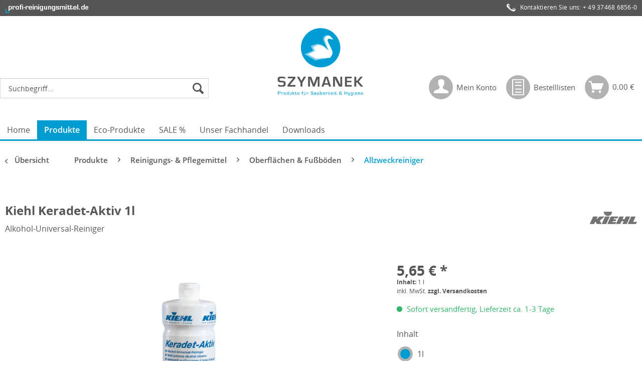

--- FILE ---
content_type: text/html; charset=UTF-8
request_url: https://www.profi-reinigungsmittel.de/kiehl/kiehl-keradet-aktiv-1l
body_size: 26045
content:
<!DOCTYPE html>
<html class="no-js" lang="de" itemscope="itemscope" itemtype="http://schema.org/WebPage">
<head><script>window.dataLayer = window.dataLayer || [];</script><script>window.dataLayer.push({"ecommerce":{"detail":{"actionField":{"list":"Allzweckreiniger"},"products":[{"name":"Kiehl Keradet-Aktiv","id":308008,"price":5.653,"brand":"KIEHL","category":"Allzweckreiniger","variant":""}]},"currencyCode":"EUR"},"google_tag_params":{"ecomm_pagetype":"product","ecomm_prodid":308008},"event":"detail"});</script><!-- Google Tag Manager -->
<script>
(function(w,d,s,l,i){w[l]=w[l]||[];w[l].push({'gtm.start':new Date().getTime(),event:'gtm.js'});var f=d.getElementsByTagName(s)[0],j=d.createElement(s),dl=l!='dataLayer'?'&l='+l:'';j.async=true;j.src='https://www.googletagmanager.com/gtm.js?id='+i+dl;f.parentNode.insertBefore(j,f);})(window,document,'script','dataLayer','GTM-MRJMJMJ');
</script>
<!-- End Google Tag Manager -->
<meta charset="utf-8">
<meta name="author" content="" />
<meta name="robots" content="index,follow" />
<meta name="revisit-after" content="15 days" />
<meta name="keywords" content="308008, Keradet-Aktiv 1l, Alkohol-Universal-Reiniger, 4031255000213, Kiehl Reinigungsmittel, REIN_KIEHL, Kiehl Keradet-Aktiv, Alkoholreiniger, Universalreiniger, Allzweckreiniger, Oberflächenreiniger, Bodenreiniger" />
<meta name="description" content="+++ Alkohol-Universal-Reiniger mit langanhaltendem Frischeduft +++ Bestellen Sie günstige Reinigungsmittel online +++ Lassen Sie sich beraten" />
<meta property="og:type" content="product" />
<meta property="og:site_name" content="SZYMANEK - Produkte für Sauberkeit &amp; Hygiene" />
<meta property="og:url" content="https://www.profi-reinigungsmittel.de/kiehl/kiehl-keradet-aktiv" />
<meta property="og:title" content="Kiehl Keradet-Aktiv 1l" />
<meta property="og:description" content="Der Keradet-Aktiv Alkohol-Universal-Reiniger überzeugt mit einem langanhaltenden Frischeduft. Es ist speziell zur Reinigung von hochglänzenden Flächen geeignet und trocknet schlierenfrei ab. Keradet-Aktiv ist auf allen wasserbeständigen..." />
<meta property="og:image" content="https://www.profi-reinigungsmittel.de/media/image/19/ea/14/308008_s.jpg" />
<meta property="product:brand" content="KIEHL" />
<meta property="product:price" content="5,65" />
<meta property="product:product_link" content="https://www.profi-reinigungsmittel.de/kiehl/kiehl-keradet-aktiv" />
<meta name="twitter:card" content="product" />
<meta name="twitter:site" content="SZYMANEK - Produkte für Sauberkeit &amp; Hygiene" />
<meta name="twitter:title" content="Kiehl Keradet-Aktiv 1l" />
<meta name="twitter:description" content="Der Keradet-Aktiv Alkohol-Universal-Reiniger überzeugt mit einem langanhaltenden Frischeduft. Es ist speziell zur Reinigung von hochglänzenden Flächen geeignet und trocknet schlierenfrei ab. Keradet-Aktiv ist auf allen wasserbeständigen..." />
<meta name="twitter:image" content="https://www.profi-reinigungsmittel.de/media/image/19/ea/14/308008_s.jpg" />
<meta itemprop="copyrightHolder" content="SZYMANEK - Produkte für Sauberkeit &amp; Hygiene" />
<meta itemprop="copyrightYear" content="2017" />
<meta itemprop="isFamilyFriendly" content="True" />
<meta itemprop="image" content="https://www.profi-reinigungsmittel.de/media/image/80/90/56/Logo_SZYMANEK_l.png" />
<meta name="viewport" content="width=device-width, initial-scale=1.0, user-scalable=no">
<meta name="mobile-web-app-capable" content="yes">
<meta name="apple-mobile-web-app-title" content="SZYMANEK - Produkte für Sauberkeit &amp; Hygiene">
<meta name="apple-mobile-web-app-capable" content="yes">
<meta name="apple-mobile-web-app-status-bar-style" content="default">
<link rel="apple-touch-icon-precomposed" href="https://www.profi-reinigungsmittel.de/media/image/e6/4c/84/apple-touch-icon.png">
<link rel="shortcut icon" href="https://www.profi-reinigungsmittel.de/media/unknown/d9/0c/f4/favicon.ico">
<meta name="msapplication-navbutton-color" content="#009cd0" />
<meta name="application-name" content="SZYMANEK - Produkte für Sauberkeit &amp; Hygiene" />
<meta name="msapplication-starturl" content="https://www.profi-reinigungsmittel.de/" />
<meta name="msapplication-window" content="width=1024;height=768" />
<meta name="msapplication-TileImage" content="https://www.profi-reinigungsmittel.de/media/image/c2/f4/33/windows-icon.png">
<meta name="msapplication-TileColor" content="#009cd0">
<meta name="theme-color" content="#009cd0" />
<link rel="canonical" href="https://www.profi-reinigungsmittel.de/kiehl/kiehl-keradet-aktiv" />
<title itemprop="name">Kiehl Keradet-Aktiv - bei SZYMANEK online kaufen </title>
<link href="/web/cache/1742538331_a533904304734b26b4212198e4b69cfa.css" media="all" rel="stylesheet" type="text/css" />
<link href="/themes/Frontend/InnoB2B/frontend/_public/src/css/EK_Shopkunden.css?t=1768617971" media="all" rel="stylesheet" type="text/css" />
<script src="/themes/Frontend/Responsive/frontend/_public/src/js/vendors/modernizr/modernizr.custom.35977.js"></script>
</head>
<body class=" is--ctl-detail is--act-index"><!-- Google Tag Manager (noscript) -->
<noscript><iframe src="https://www.googletagmanager.com/ns.html?id=GTM-MRJMJMJ"
                  height="0" width="0" style="display:none;visibility:hidden"></iframe></noscript>
<!-- End Google Tag Manager (noscript) -->
<div class="page-wrap">
<noscript class="noscript-main">
<div class="alert is--warning">
<div class="alert--icon">
<i class="icon--element icon--warning"></i>
</div>
<div class="alert--content">
Um SZYMANEK&#x20;-&#x20;Produkte&#x20;f&#xFC;r&#x20;Sauberkeit&#x20;&amp;&#x20;Hygiene in vollem Umfang nutzen zu k&ouml;nnen, empfehlen wir Ihnen Javascript in Ihrem Browser zu aktiveren.
</div>
</div>
</noscript>
<header class="header-main">
<div class="top-bar">
<div class="container block-group">
<div class="inno-fix-header">
<div class="inno-fix-header-logo">
<img src="/themes/Frontend/Szymanek/frontend/_public/src/img/logos/fix_header_logo.png" alt="SZYMANEK Logo" />
</div>
<div class="inno-fix-header-contact">
<img  class="inno-fix-icon-phone" src="/themes/Frontend/Szymanek/frontend/_public/src/img/icons/telephone_receiver.png" alt="Phone" />
Kontaktieren Sie uns: <a href="tel:+493746868560">+ 49 37468 6856-0</a>
</div>
</div>
</div>
</div>
<div class="container header--navigation">
<nav class="shop--navigation block-group inno-shop--navigation-search">
<ul class="navigation--list block-group" role="menubar">
<li class="navigation--entry entry--menu-left" role="menuitem">
<a class="entry--link entry--trigger btn is--icon-left" href="#offcanvas--left" data-offcanvas="true" data-offCanvasSelector=".sidebar-main">
<i class="icon--menu"></i> Menü
</a>
</li>
<li class="navigation--entry entry--search" role="menuitem" data-search="true" aria-haspopup="true" data-activeOnStart="true">
<a class="btn entry--link entry--trigger" href="#show-hide--search" title="Suche anzeigen / schließen" style="display: none">
<i class="icon--search"></i>
<span class="search--display">Suchen</span>
</a>
<div class="inno--search-form" style="display: none">
<form action="/search" method="get" class="main-search--form">
<input type="search" name="sSearch" class="main-search--field" autocomplete="off" autocapitalize="off" placeholder="Suchbegriff..." maxlength="30" />
<button type="submit" class="main-search--button">
<i class="icon--search"></i>
<span class="main-search--text">Suchen</span>
</button>
<div class="form--ajax-loader">&nbsp;</div>
</form>
<div class="main-search--results"></div>
</div>
</li>
</ul>
</nav>
<div class="logo-main block-group" role="banner">
<div class="logo--shop block">
<a class="logo--link" href="https://www.profi-reinigungsmittel.de/" title="SZYMANEK - Produkte für Sauberkeit &amp; Hygiene - zur Startseite wechseln">
<div class="logo--link-picture">
<picture>
<source srcset="https://www.profi-reinigungsmittel.de/media/image/80/90/56/Logo_SZYMANEK_l.png" media="(min-width: 78.75em)">
<source srcset="https://www.profi-reinigungsmittel.de/media/image/80/90/56/Logo_SZYMANEK_l.png" media="(min-width: 64em)">
<source srcset="https://www.profi-reinigungsmittel.de/media/image/80/90/56/Logo_SZYMANEK_l.png" media="(min-width: 48em)">
<img srcset="https://www.profi-reinigungsmittel.de/media/image/80/90/56/Logo_SZYMANEK_l.png" alt="SZYMANEK - Produkte für Sauberkeit &amp; Hygiene" title="SZYMANEK - Produkte für Sauberkeit &amp; Hygiene"/>
</picture>
</div>
</a>
</div>
</div>
<nav class="top-bar--navigation block" role="menubar">

	
			

    



    

</nav>
<nav class="shop--navigation block-group inno-shop--navigation-buttons">
<ul class="navigation--list block-group" role="menubar">

    <li class="navigation--entry entry--account" role="menuitem">
        
            <a href="https://www.profi-reinigungsmittel.de/account" title="Mein Konto" class="btn is--icon-left entry--link account--link">
                <i class="icon--account"></i>
                <span class="account--display">
                Mein Konto
                </span>
            </a>
        

    </li>




    <li class="navigation--entry entry--notepad" role="menuitem">

                            
        <a class="btn is--icon-left entry--link inno--watchlist--link" href="https://www.profi-reinigungsmittel.de/meine-bestelllisten"
           title="Bestelllisten">
            <i class="icon--inno-watchlist"></i>
            <span class="notepad--display">
                Bestelllisten
            </span>
        </a>
    </li>




    <li class="navigation--entry entry--cart" role="menuitem">
        <a class="btn is--icon-left cart--link" href="https://www.profi-reinigungsmittel.de/checkout/cart" title="Warenkorb">
            <i class="icon--basket">
				<span class="cart--display">
					                        Warenkorb
                    				</span>
                <span class="badge is--primary is--minimal cart--quantity is--hidden">0</span>
            </i>
            <span class="cart--amount">
			0,00&nbsp;&euro;
		    </span>
        </a>

        <div class="ajax-loader">&nbsp;</div>
    </li>




</ul>
</nav>
<div class="container--ajax-cart" data-collapse-cart="true" data-displayMode="offcanvas"></div>
</div>
</header>
<nav class="navigation-main">
<div class="container" data-menu-scroller="true" data-listSelector=".navigation--list.container" data-viewPortSelector=".navigation--list-wrapper">
<div class="navigation--list-wrapper">
<ul class="navigation--list container" role="menubar" itemscope="itemscope" itemtype="http://schema.org/SiteNavigationElement">
<li class="navigation--entry is--home" role="menuitem"><a class="navigation--link is--first" href="https://www.profi-reinigungsmittel.de/" title="Home" itemprop="url"><span itemprop="name">Home</span></a></li><li class="navigation--entry is--active" role="menuitem"><a class="navigation--link is--active" href="https://www.profi-reinigungsmittel.de/produkte/" title="Produkte" itemprop="url"><span itemprop="name">Produkte</span></a></li><li class="navigation--entry" role="menuitem"><a class="navigation--link" href="https://www.profi-reinigungsmittel.de/eco-produkte/" title="Eco-Produkte" itemprop="url"><span itemprop="name">Eco-Produkte</span></a></li><li class="navigation--entry" role="menuitem"><a class="navigation--link" href="https://www.profi-reinigungsmittel.de/sale/" title="SALE %" itemprop="url"><span itemprop="name">SALE %</span></a></li><li class="navigation--entry" role="menuitem"><a class="navigation--link" href="https://www.profi-reinigungsmittel.de/unser-fachhandel/" title="Unser Fachhandel" itemprop="url"><span itemprop="name">Unser Fachhandel</span></a></li><li class="navigation--entry" role="menuitem"><a class="navigation--link" href="https://www.profi-reinigungsmittel.de/downloads/" title="Downloads" itemprop="url"><span itemprop="name">Downloads</span></a></li>    </ul>
</div>
<div class="advanced-menu" data-advanced-menu="true" data-hoverDelay="250">
<div class="menu--container ">
<div class="button-container">
<a href="https://www.profi-reinigungsmittel.de/produkte/" class="button--category" title="Zur Kategorie Produkte">
<i class="icon--arrow-right"></i>
Zur Kategorie Produkte
</a>
<span class="button--close">
<i class="icon--cross"></i>
</span>
</div>
<div class="content--wrapper has--content">
<ul class="menu--list menu--level-0 " style="width: 100%;">
<li class="menu--list-item item--level-0">
<a href="https://www.profi-reinigungsmittel.de/produkte/reinigungs-pflegemittel/" class="menu--list-item-link" title="Reinigungs- &amp; Pflegemittel">Reinigungs- & Pflegemittel</a>
<ul class="menu--list menu--level-1 columns--4" >
<li class="menu--list-item item--level-1">
<a href="https://www.profi-reinigungsmittel.de/produkte/reinigungs-pflegemittel/oberflaechen-fussboeden/" class="menu--list-item-link" title="Oberflächen &amp; Fußböden">Oberflächen & Fußböden</a>
</li>
<li class="menu--list-item item--level-1">
<a href="https://www.profi-reinigungsmittel.de/produkte/reinigungs-pflegemittel/sanitaerbereich/" class="menu--list-item-link" title="Sanitärbereich">Sanitärbereich</a>
</li>
<li class="menu--list-item item--level-1">
<a href="https://www.profi-reinigungsmittel.de/produkte/reinigungs-pflegemittel/kuechen-lebensmittelbereich/" class="menu--list-item-link" title="Küchen- &amp; Lebensmittelbereich">Küchen- & Lebensmittelbereich</a>
</li>
<li class="menu--list-item item--level-1">
<a href="https://www.profi-reinigungsmittel.de/produkte/reinigungs-pflegemittel/industrie-werkstatt-fahrzeug/" class="menu--list-item-link" title="Industrie, Werkstatt &amp; Fahrzeug">Industrie, Werkstatt & Fahrzeug</a>
</li>
<li class="menu--list-item item--level-1">
<a href="https://www.profi-reinigungsmittel.de/produkte/reinigungs-pflegemittel/waescherei/" class="menu--list-item-link" title="Wäscherei">Wäscherei</a>
</li>
<li class="menu--list-item item--level-1">
<a href="https://www.profi-reinigungsmittel.de/produkte/reinigungs-pflegemittel/spezial-reinigungsmittel/" class="menu--list-item-link" title="Spezial-Reinigungsmittel">Spezial-Reinigungsmittel</a>
</li>
<li class="menu--list-item item--level-1">
<a href="https://www.profi-reinigungsmittel.de/produkte/reinigungs-pflegemittel/dosierhilfen-fuer-flaschen-kanister/" class="menu--list-item-link" title="Dosierhilfen für Flaschen &amp; Kanister">Dosierhilfen für Flaschen & Kanister</a>
</li>
</ul>
</li>
<li class="menu--list-item item--level-0">
<a href="https://www.profi-reinigungsmittel.de/produkte/desinfektionsmittel-spender/" class="menu--list-item-link" title="Desinfektionsmittel &amp; Spender">Desinfektionsmittel & Spender</a>
<ul class="menu--list menu--level-1 columns--4" >
<li class="menu--list-item item--level-1">
<a href="https://www.profi-reinigungsmittel.de/produkte/desinfektionsmittel-spender/haendedesinfektion/" class="menu--list-item-link" title="Händedesinfektion">Händedesinfektion</a>
</li>
<li class="menu--list-item item--level-1">
<a href="https://www.profi-reinigungsmittel.de/produkte/desinfektionsmittel-spender/hautdesinfektion/" class="menu--list-item-link" title="Hautdesinfektion">Hautdesinfektion</a>
</li>
<li class="menu--list-item item--level-1">
<a href="https://www.profi-reinigungsmittel.de/produkte/desinfektionsmittel-spender/flaechendesinfektion/" class="menu--list-item-link" title="Flächendesinfektion">Flächendesinfektion</a>
</li>
<li class="menu--list-item item--level-1">
<a href="https://www.profi-reinigungsmittel.de/produkte/desinfektionsmittel-spender/langzeit-desinfektion/" class="menu--list-item-link" title="Langzeit-Desinfektion">Langzeit-Desinfektion</a>
</li>
<li class="menu--list-item item--level-1">
<a href="https://www.profi-reinigungsmittel.de/produkte/desinfektionsmittel-spender/instrumentendesinfektion/" class="menu--list-item-link" title="Instrumentendesinfektion">Instrumentendesinfektion</a>
</li>
<li class="menu--list-item item--level-1">
<a href="https://www.profi-reinigungsmittel.de/produkte/desinfektionsmittel-spender/dosierhilfen-spender/" class="menu--list-item-link" title="Dosierhilfen &amp; Spender">Dosierhilfen & Spender</a>
</li>
</ul>
</li>
<li class="menu--list-item item--level-0">
<a href="https://www.profi-reinigungsmittel.de/produkte/waschraum-hautschutz/" class="menu--list-item-link" title="Waschraum &amp; Hautschutz">Waschraum & Hautschutz</a>
<ul class="menu--list menu--level-1 columns--4" >
<li class="menu--list-item item--level-1">
<a href="https://www.profi-reinigungsmittel.de/produkte/waschraum-hautschutz/waschraumspender/" class="menu--list-item-link" title="Waschraumspender">Waschraumspender</a>
</li>
<li class="menu--list-item item--level-1">
<a href="https://www.profi-reinigungsmittel.de/produkte/waschraum-hautschutz/toilettenpapier/" class="menu--list-item-link" title="Toilettenpapier">Toilettenpapier</a>
</li>
<li class="menu--list-item item--level-1">
<a href="https://www.profi-reinigungsmittel.de/produkte/waschraum-hautschutz/handtuchpapier/" class="menu--list-item-link" title="Handtuchpapier">Handtuchpapier</a>
</li>
<li class="menu--list-item item--level-1">
<a href="https://www.profi-reinigungsmittel.de/produkte/waschraum-hautschutz/seifen-kartuschen/" class="menu--list-item-link" title="Seifen &amp; Kartuschen">Seifen & Kartuschen</a>
</li>
<li class="menu--list-item item--level-1">
<a href="https://www.profi-reinigungsmittel.de/produkte/waschraum-hautschutz/waschraum-zubehoer/" class="menu--list-item-link" title="Waschraum Zubehör">Waschraum Zubehör</a>
</li>
<li class="menu--list-item item--level-1">
<a href="https://www.profi-reinigungsmittel.de/produkte/waschraum-hautschutz/hautschutz-hautreinigung/" class="menu--list-item-link" title="Hautschutz &amp; Hautreinigung">Hautschutz & Hautreinigung</a>
</li>
</ul>
</li>
<li class="menu--list-item item--level-0">
<a href="https://www.profi-reinigungsmittel.de/produkte/koerperpflege/" class="menu--list-item-link" title="Körperpflege">Körperpflege</a>
<ul class="menu--list menu--level-1 columns--4" >
<li class="menu--list-item item--level-1">
<a href="https://www.profi-reinigungsmittel.de/produkte/koerperpflege/pflege-hilfsmittel/" class="menu--list-item-link" title="Pflege Hilfsmittel">Pflege Hilfsmittel</a>
</li>
<li class="menu--list-item item--level-1">
<a href="https://www.profi-reinigungsmittel.de/produkte/koerperpflege/duschgel-deodorants/" class="menu--list-item-link" title="Duschgel &amp; Deodorants">Duschgel & Deodorants</a>
</li>
<li class="menu--list-item item--level-1">
<a href="https://www.profi-reinigungsmittel.de/produkte/koerperpflege/shampoo-spuelung/" class="menu--list-item-link" title="Shampoo &amp; Spülung">Shampoo & Spülung</a>
</li>
<li class="menu--list-item item--level-1">
<a href="https://www.profi-reinigungsmittel.de/produkte/koerperpflege/schaumbad/" class="menu--list-item-link" title="Schaumbad">Schaumbad</a>
</li>
<li class="menu--list-item item--level-1">
<a href="https://www.profi-reinigungsmittel.de/produkte/koerperpflege/mundhygiene/" class="menu--list-item-link" title="Mundhygiene">Mundhygiene</a>
</li>
<li class="menu--list-item item--level-1">
<a href="https://www.profi-reinigungsmittel.de/produkte/koerperpflege/haarpflege-bartpflege/" class="menu--list-item-link" title="Haarpflege &amp; Bartpflege">Haarpflege & Bartpflege</a>
</li>
<li class="menu--list-item item--level-1">
<a href="https://www.profi-reinigungsmittel.de/produkte/koerperpflege/creme-hautlotion/" class="menu--list-item-link" title="Creme &amp; Hautlotion">Creme & Hautlotion</a>
</li>
<li class="menu--list-item item--level-1">
<a href="https://www.profi-reinigungsmittel.de/produkte/koerperpflege/inkontinenzprodukte/" class="menu--list-item-link" title="Inkontinenzprodukte">Inkontinenzprodukte</a>
</li>
<li class="menu--list-item item--level-1">
<a href="https://www.profi-reinigungsmittel.de/produkte/koerperpflege/sonstige-koerperpflegeprodukte/" class="menu--list-item-link" title="Sonstige Körperpflegeprodukte">Sonstige Körperpflegeprodukte</a>
</li>
</ul>
</li>
<li class="menu--list-item item--level-0">
<a href="https://www.profi-reinigungsmittel.de/produkte/arbeitsschutz/" class="menu--list-item-link" title="Arbeitsschutz">Arbeitsschutz</a>
<ul class="menu--list menu--level-1 columns--4" >
<li class="menu--list-item item--level-1">
<a href="https://www.profi-reinigungsmittel.de/produkte/arbeitsschutz/einmalhandschuhe/" class="menu--list-item-link" title="Einmalhandschuhe">Einmalhandschuhe</a>
</li>
<li class="menu--list-item item--level-1">
<a href="https://www.profi-reinigungsmittel.de/produkte/arbeitsschutz/gummihandschuhe/" class="menu--list-item-link" title="Gummihandschuhe">Gummihandschuhe</a>
</li>
<li class="menu--list-item item--level-1">
<a href="https://www.profi-reinigungsmittel.de/produkte/arbeitsschutz/arbeitshandschuhe/" class="menu--list-item-link" title="Arbeitshandschuhe">Arbeitshandschuhe</a>
</li>
<li class="menu--list-item item--level-1">
<a href="https://www.profi-reinigungsmittel.de/produkte/arbeitsschutz/temperaturschutz-handschuhe/" class="menu--list-item-link" title="Temperaturschutz-Handschuhe">Temperaturschutz-Handschuhe</a>
</li>
<li class="menu--list-item item--level-1">
<a href="https://www.profi-reinigungsmittel.de/produkte/arbeitsschutz/mundschutz/" class="menu--list-item-link" title="Mundschutz">Mundschutz</a>
</li>
<li class="menu--list-item item--level-1">
<a href="https://www.profi-reinigungsmittel.de/produkte/arbeitsschutz/corona-tests/" class="menu--list-item-link" title="Corona Tests">Corona Tests</a>
</li>
<li class="menu--list-item item--level-1">
<a href="https://www.profi-reinigungsmittel.de/produkte/arbeitsschutz/einwegbekleidung/" class="menu--list-item-link" title="Einwegbekleidung">Einwegbekleidung</a>
</li>
<li class="menu--list-item item--level-1">
<a href="https://www.profi-reinigungsmittel.de/produkte/arbeitsschutz/erste-hilfe-material/" class="menu--list-item-link" title="Erste Hilfe Material">Erste Hilfe Material</a>
</li>
<li class="menu--list-item item--level-1">
<a href="https://www.profi-reinigungsmittel.de/produkte/arbeitsschutz/leitern-tritte/" class="menu--list-item-link" title="Leitern &amp; Tritte">Leitern & Tritte</a>
</li>
</ul>
</li>
<li class="menu--list-item item--level-0">
<a href="https://www.profi-reinigungsmittel.de/produkte/abfallentsorgung/" class="menu--list-item-link" title="Abfallentsorgung">Abfallentsorgung</a>
<ul class="menu--list menu--level-1 columns--4" >
<li class="menu--list-item item--level-1">
<a href="https://www.profi-reinigungsmittel.de/produkte/abfallentsorgung/muellsaecke-muellbeutel/" class="menu--list-item-link" title="Müllsäcke &amp; Müllbeutel">Müllsäcke & Müllbeutel</a>
</li>
<li class="menu--list-item item--level-1">
<a href="https://www.profi-reinigungsmittel.de/produkte/abfallentsorgung/hygienebeutel/" class="menu--list-item-link" title="Hygienebeutel">Hygienebeutel</a>
</li>
<li class="menu--list-item item--level-1">
<a href="https://www.profi-reinigungsmittel.de/produkte/abfallentsorgung/abfallbehaelter/" class="menu--list-item-link" title="Abfallbehälter">Abfallbehälter</a>
</li>
</ul>
</li>
<li class="menu--list-item item--level-0">
<a href="https://www.profi-reinigungsmittel.de/produkte/reinigungsutensilien/" class="menu--list-item-link" title="Reinigungsutensilien">Reinigungsutensilien</a>
<ul class="menu--list menu--level-1 columns--4" >
<li class="menu--list-item item--level-1">
<a href="https://www.profi-reinigungsmittel.de/produkte/reinigungsutensilien/kuechenrollen-putzrollen/" class="menu--list-item-link" title="Küchenrollen &amp; Putzrollen">Küchenrollen & Putzrollen</a>
</li>
<li class="menu--list-item item--level-1">
<a href="https://www.profi-reinigungsmittel.de/produkte/reinigungsutensilien/reinigungstextilien/" class="menu--list-item-link" title="Reinigungstextilien">Reinigungstextilien</a>
</li>
<li class="menu--list-item item--level-1">
<a href="https://www.profi-reinigungsmittel.de/produkte/reinigungsutensilien/reinigungsgeraete/" class="menu--list-item-link" title="Reinigungsgeräte">Reinigungsgeräte</a>
</li>
<li class="menu--list-item item--level-1">
<a href="https://www.profi-reinigungsmittel.de/produkte/reinigungsutensilien/schmutzfangmatten-fussabtreter/" class="menu--list-item-link" title="Schmutzfangmatten &amp; Fußabtreter">Schmutzfangmatten & Fußabtreter</a>
</li>
<li class="menu--list-item item--level-1">
<a href="https://www.profi-reinigungsmittel.de/produkte/reinigungsutensilien/glasreinigung/" class="menu--list-item-link" title="Glasreinigung">Glasreinigung</a>
</li>
</ul>
</li>
<li class="menu--list-item item--level-0">
<a href="https://www.profi-reinigungsmittel.de/produkte/reinigungsmaschinen/" class="menu--list-item-link" title="Reinigungsmaschinen">Reinigungsmaschinen</a>
<ul class="menu--list menu--level-1 columns--4" >
<li class="menu--list-item item--level-1">
<a href="https://www.profi-reinigungsmittel.de/produkte/reinigungsmaschinen/staubsauger/" class="menu--list-item-link" title="Staubsauger">Staubsauger</a>
</li>
<li class="menu--list-item item--level-1">
<a href="https://www.profi-reinigungsmittel.de/produkte/reinigungsmaschinen/nass-trockensauger/" class="menu--list-item-link" title="Nass- &amp; Trockensauger">Nass- & Trockensauger</a>
</li>
<li class="menu--list-item item--level-1">
<a href="https://www.profi-reinigungsmittel.de/produkte/reinigungsmaschinen/teppichreinigungsgeraet/" class="menu--list-item-link" title="Teppichreinigungsgerät">Teppichreinigungsgerät</a>
</li>
<li class="menu--list-item item--level-1">
<a href="https://www.profi-reinigungsmittel.de/produkte/reinigungsmaschinen/einscheibenmaschine/" class="menu--list-item-link" title="Einscheibenmaschine">Einscheibenmaschine</a>
</li>
<li class="menu--list-item item--level-1">
<a href="https://www.profi-reinigungsmittel.de/produkte/reinigungsmaschinen/scheuersaugmaschine/" class="menu--list-item-link" title="Scheuersaugmaschine">Scheuersaugmaschine</a>
</li>
<li class="menu--list-item item--level-1">
<a href="https://www.profi-reinigungsmittel.de/produkte/reinigungsmaschinen/padscheibe-maschinenbuerste/" class="menu--list-item-link" title="Padscheibe &amp; Maschinenbürste">Padscheibe & Maschinenbürste</a>
</li>
<li class="menu--list-item item--level-1">
<a href="https://www.profi-reinigungsmittel.de/produkte/reinigungsmaschinen/kehrmaschine/" class="menu--list-item-link" title="Kehrmaschine">Kehrmaschine</a>
</li>
<li class="menu--list-item item--level-1">
<a href="https://www.profi-reinigungsmittel.de/produkte/reinigungsmaschinen/hochdruckreiniger/" class="menu--list-item-link" title="Hochdruckreiniger">Hochdruckreiniger</a>
</li>
<li class="menu--list-item item--level-1">
<a href="https://www.profi-reinigungsmittel.de/produkte/reinigungsmaschinen/luftreiniger/" class="menu--list-item-link" title="Luftreiniger">Luftreiniger</a>
</li>
<li class="menu--list-item item--level-1">
<a href="https://www.profi-reinigungsmittel.de/produkte/reinigungsmaschinen/spuelmaschine/" class="menu--list-item-link" title="Spülmaschine">Spülmaschine</a>
</li>
<li class="menu--list-item item--level-1">
<a href="https://www.profi-reinigungsmittel.de/produkte/reinigungsmaschinen/gebrauchtmaschinen/" class="menu--list-item-link" title="Gebrauchtmaschinen">Gebrauchtmaschinen</a>
</li>
</ul>
</li>
<li class="menu--list-item item--level-0">
<a href="https://www.profi-reinigungsmittel.de/produkte/tischdekoration/" class="menu--list-item-link" title="Tischdekoration">Tischdekoration</a>
<ul class="menu--list menu--level-1 columns--4" >
<li class="menu--list-item item--level-1">
<a href="https://www.profi-reinigungsmittel.de/produkte/tischdekoration/servietten/" class="menu--list-item-link" title="Servietten">Servietten</a>
</li>
<li class="menu--list-item item--level-1">
<a href="https://www.profi-reinigungsmittel.de/produkte/tischdekoration/tischdecken-tischlaeufer/" class="menu--list-item-link" title="Tischdecken &amp; Tischläufer">Tischdecken & Tischläufer</a>
</li>
<li class="menu--list-item item--level-1">
<a href="https://www.profi-reinigungsmittel.de/produkte/tischdekoration/fruehlings-motive/" class="menu--list-item-link" title="Frühlings-Motive">Frühlings-Motive</a>
</li>
<li class="menu--list-item item--level-1">
<a href="https://www.profi-reinigungsmittel.de/produkte/tischdekoration/sommer-motive/" class="menu--list-item-link" title="Sommer-Motive">Sommer-Motive</a>
</li>
<li class="menu--list-item item--level-1">
<a href="https://www.profi-reinigungsmittel.de/produkte/tischdekoration/herbst-motive/" class="menu--list-item-link" title="Herbst-Motive">Herbst-Motive</a>
</li>
<li class="menu--list-item item--level-1">
<a href="https://www.profi-reinigungsmittel.de/produkte/tischdekoration/weihnachts-motive/" class="menu--list-item-link" title="Weihnachts-Motive">Weihnachts-Motive</a>
</li>
<li class="menu--list-item item--level-1">
<a href="https://www.profi-reinigungsmittel.de/produkte/tischdekoration/kerzen/" class="menu--list-item-link" title="Kerzen">Kerzen</a>
</li>
</ul>
</li>
<li class="menu--list-item item--level-0">
<a href="https://www.profi-reinigungsmittel.de/produkte/gastrobedarf/" class="menu--list-item-link" title="Gastrobedarf">Gastrobedarf</a>
<ul class="menu--list menu--level-1 columns--4" >
<li class="menu--list-item item--level-1">
<a href="https://www.profi-reinigungsmittel.de/produkte/gastrobedarf/trinkbecher-glaeser/" class="menu--list-item-link" title="Trinkbecher &amp; Gläser">Trinkbecher & Gläser</a>
</li>
<li class="menu--list-item item--level-1">
<a href="https://www.profi-reinigungsmittel.de/produkte/gastrobedarf/teller-schuesseln/" class="menu--list-item-link" title="Teller &amp; Schüsseln">Teller & Schüsseln</a>
</li>
<li class="menu--list-item item--level-1">
<a href="https://www.profi-reinigungsmittel.de/produkte/gastrobedarf/besteck/" class="menu--list-item-link" title="Besteck">Besteck</a>
</li>
<li class="menu--list-item item--level-1">
<a href="https://www.profi-reinigungsmittel.de/produkte/gastrobedarf/menueboxen-becher/" class="menu--list-item-link" title="Menüboxen &amp; Becher">Menüboxen & Becher</a>
</li>
<li class="menu--list-item item--level-1">
<a href="https://www.profi-reinigungsmittel.de/produkte/gastrobedarf/menueschalen-fuer-siegelmaschinen/" class="menu--list-item-link" title="Menüschalen für Siegelmaschinen">Menüschalen für Siegelmaschinen</a>
</li>
<li class="menu--list-item item--level-1">
<a href="https://www.profi-reinigungsmittel.de/produkte/gastrobedarf/siegelmaschinen-zubehoer/" class="menu--list-item-link" title="Siegelmaschinen &amp; Zubehör">Siegelmaschinen & Zubehör</a>
</li>
<li class="menu--list-item item--level-1">
<a href="https://www.profi-reinigungsmittel.de/produkte/gastrobedarf/alufolie-frischhaltefolie/" class="menu--list-item-link" title="Alufolie &amp; Frischhaltefolie">Alufolie & Frischhaltefolie</a>
</li>
<li class="menu--list-item item--level-1">
<a href="https://www.profi-reinigungsmittel.de/produkte/gastrobedarf/tragetaschen-beutel/" class="menu--list-item-link" title="Tragetaschen &amp; Beutel">Tragetaschen & Beutel</a>
</li>
<li class="menu--list-item item--level-1">
<a href="https://www.profi-reinigungsmittel.de/produkte/gastrobedarf/kaffeefilter/" class="menu--list-item-link" title="Kaffeefilter">Kaffeefilter</a>
</li>
<li class="menu--list-item item--level-1">
<a href="https://www.profi-reinigungsmittel.de/produkte/gastrobedarf/tassendecken-tortenspitzen/" class="menu--list-item-link" title="Tassendecken &amp; Tortenspitzen">Tassendecken & Tortenspitzen</a>
</li>
<li class="menu--list-item item--level-1">
<a href="https://www.profi-reinigungsmittel.de/produkte/gastrobedarf/brennpaste/" class="menu--list-item-link" title="Brennpaste">Brennpaste</a>
</li>
</ul>
</li>
<li class="menu--list-item item--level-0">
<a href="https://www.profi-reinigungsmittel.de/produkte/marken-hersteller/" class="menu--list-item-link" title="Marken &amp; Hersteller">Marken & Hersteller</a>
</li>
</ul>
</div>
</div>
<div class="menu--container ">
<div class="button-container">
<a href="https://www.profi-reinigungsmittel.de/eco-produkte/" class="button--category" title="Zur Kategorie Eco-Produkte">
<i class="icon--arrow-right"></i>
Zur Kategorie Eco-Produkte
</a>
<span class="button--close">
<i class="icon--cross"></i>
</span>
</div>
<div class="content--wrapper has--content">
<ul class="menu--list menu--level-0 " style="width: 100%;">
<li class="menu--list-item item--level-0">
<a href="https://www.profi-reinigungsmittel.de/eco-produkte/eco-reinigungsmittel/" class="menu--list-item-link" title="Eco Reinigungsmittel">Eco Reinigungsmittel</a>
</li>
<li class="menu--list-item item--level-0">
<a href="https://www.profi-reinigungsmittel.de/eco-produkte/eco-reinigungsutensilien/" class="menu--list-item-link" title="Eco Reinigungsutensilien">Eco Reinigungsutensilien</a>
</li>
<li class="menu--list-item item--level-0">
<a href="https://www.profi-reinigungsmittel.de/eco-produkte/eco-hygienepapier-muellbeutel/" class="menu--list-item-link" title="Eco Hygienepapier &amp; Müllbeutel">Eco Hygienepapier & Müllbeutel</a>
</li>
<li class="menu--list-item item--level-0">
<a href="https://www.profi-reinigungsmittel.de/eco-produkte/eco-gastrobedarf/" class="menu--list-item-link" title="Eco Gastrobedarf">Eco Gastrobedarf</a>
</li>
</ul>
</div>
</div>
<div class="menu--container ">
<div class="button-container">
<a href="https://www.profi-reinigungsmittel.de/sale/" class="button--category" title="Zur Kategorie SALE %">
<i class="icon--arrow-right"></i>
Zur Kategorie SALE %
</a>
<span class="button--close">
<i class="icon--cross"></i>
</span>
</div>
<div class="content--wrapper has--content has--teaser">
<ul class="menu--list menu--level-0 " style="width: 50%;">
<li class="menu--list-item item--level-0">
<a href="https://www.profi-reinigungsmittel.de/sale/spendersysteme-waschraum/" class="menu--list-item-link" title="Spendersysteme &amp; Waschraum">Spendersysteme & Waschraum</a>
</li>
<li class="menu--list-item item--level-0">
<a href="https://www.profi-reinigungsmittel.de/sale/hautschutz-pflege/" class="menu--list-item-link" title="Hautschutz &amp; -pflege">Hautschutz & -pflege</a>
</li>
<li class="menu--list-item item--level-0">
<a href="https://www.profi-reinigungsmittel.de/sale/desinfektionsmittel/" class="menu--list-item-link" title="Desinfektionsmittel">Desinfektionsmittel</a>
</li>
<li class="menu--list-item item--level-0">
<a href="https://www.profi-reinigungsmittel.de/sale/arbeitsschutz-pflege/" class="menu--list-item-link" title="Arbeitsschutz &amp; Pflege">Arbeitsschutz & Pflege</a>
</li>
<li class="menu--list-item item--level-0">
<a href="https://www.profi-reinigungsmittel.de/sale/reinigungsmittel/" class="menu--list-item-link" title="Reinigungsmittel">Reinigungsmittel</a>
</li>
<li class="menu--list-item item--level-0">
<a href="https://www.profi-reinigungsmittel.de/sale/reinigungsutensilien/" class="menu--list-item-link" title="Reinigungsutensilien">Reinigungsutensilien</a>
</li>
<li class="menu--list-item item--level-0">
<a href="https://www.profi-reinigungsmittel.de/sale/schmutzfangmatten/" class="menu--list-item-link" title="Schmutzfangmatten">Schmutzfangmatten</a>
</li>
<li class="menu--list-item item--level-0">
<a href="https://www.profi-reinigungsmittel.de/sale/servietten-gastroartikel/" class="menu--list-item-link" title="Servietten &amp; Gastroartikel">Servietten & Gastroartikel</a>
</li>
</ul>
<div class="menu--delimiter" style="right: 50%;"></div>
<div class="menu--teaser" style="width: 50%;">
<a href="https://www.profi-reinigungsmittel.de/sale/" title="Zur Kategorie SALE %" class="teaser--image" style="background-image: url(https://www.profi-reinigungsmittel.de/media/image/86/56/f4/kategorie_banner_sale_2.jpg);"></a>
<div class="teaser--headline">SALE - Rabattierte Artikel günstig kaufen</div>
<div class="teaser--text">
Bestellen Sie hochwertige Marken-Artikel zum günstigen Sonderpreis. Die Produkte in dieser Kategorie sind größtenteils Auslaufartikel und können zu einem rabattierten Preis erworben werden. Jetzt bestellen, denn die Preise gelten nur solange der...
<a class="teaser--text-link" href="https://www.profi-reinigungsmittel.de/sale/" title="mehr erfahren">
mehr erfahren
</a>
</div>
</div>
</div>
</div>
<div class="menu--container inno--empty-menu">
</div>
<div class="menu--container inno--empty-menu">
</div>
</div>
</div>
</nav>
<section class="content-main container block-group">
<nav class="content--breadcrumb block">
<a class="breadcrumb--button breadcrumb--link" href="https://www.profi-reinigungsmittel.de/produkte/reinigungs-pflegemittel/oberflaechen-fussboeden/allzweckreiniger/" title="Übersicht">
<i class="icon--arrow-left"></i>
<span class="breadcrumb--title">Übersicht</span>
</a>
<ul class="breadcrumb--list" role="menu" itemscope itemtype="http://schema.org/BreadcrumbList">
<li class="breadcrumb--entry" itemprop="itemListElement" itemscope itemtype="http://schema.org/ListItem">
<a class="breadcrumb--link" href="https://www.profi-reinigungsmittel.de/produkte/" title="Produkte" itemprop="item">
<link itemprop="url" href="https://www.profi-reinigungsmittel.de/produkte/" />
<span class="breadcrumb--title" itemprop="name">Produkte</span>
</a>
<meta itemprop="position" content="0" />
</li>
<li class="breadcrumb--separator">
<i class="icon--arrow-right"></i>
</li>
<li class="breadcrumb--entry" itemprop="itemListElement" itemscope itemtype="http://schema.org/ListItem">
<a class="breadcrumb--link" href="https://www.profi-reinigungsmittel.de/produkte/reinigungs-pflegemittel/" title="Reinigungs- &amp; Pflegemittel" itemprop="item">
<link itemprop="url" href="https://www.profi-reinigungsmittel.de/produkte/reinigungs-pflegemittel/" />
<span class="breadcrumb--title" itemprop="name">Reinigungs- & Pflegemittel</span>
</a>
<meta itemprop="position" content="1" />
</li>
<li class="breadcrumb--separator">
<i class="icon--arrow-right"></i>
</li>
<li class="breadcrumb--entry" itemprop="itemListElement" itemscope itemtype="http://schema.org/ListItem">
<a class="breadcrumb--link" href="https://www.profi-reinigungsmittel.de/produkte/reinigungs-pflegemittel/oberflaechen-fussboeden/" title="Oberflächen &amp; Fußböden" itemprop="item">
<link itemprop="url" href="https://www.profi-reinigungsmittel.de/produkte/reinigungs-pflegemittel/oberflaechen-fussboeden/" />
<span class="breadcrumb--title" itemprop="name">Oberflächen & Fußböden</span>
</a>
<meta itemprop="position" content="2" />
</li>
<li class="breadcrumb--separator">
<i class="icon--arrow-right"></i>
</li>
<li class="breadcrumb--entry is--active" itemprop="itemListElement" itemscope itemtype="http://schema.org/ListItem">
<a class="breadcrumb--link" href="https://www.profi-reinigungsmittel.de/produkte/reinigungs-pflegemittel/oberflaechen-fussboeden/allzweckreiniger/" title="Allzweckreiniger" itemprop="item">
<link itemprop="url" href="https://www.profi-reinigungsmittel.de/produkte/reinigungs-pflegemittel/oberflaechen-fussboeden/allzweckreiniger/" />
<span class="breadcrumb--title" itemprop="name">Allzweckreiniger</span>
</a>
<meta itemprop="position" content="3" />
</li>
</ul>
</nav>
<nav class="product--navigation">
<a href="#" class="navigation--link link--prev">
<div class="link--prev-button">
<span class="link--prev-inner">Zurück</span>
</div>
<div class="image--wrapper">
<div class="image--container"></div>
</div>
</a>
<a href="#" class="navigation--link link--next">
<div class="link--next-button">
<span class="link--next-inner">Vor</span>
</div>
<div class="image--wrapper">
<div class="image--container"></div>
</div>
</a>
</nav>
<div class="content-main--inner">
<aside class="sidebar-main off-canvas">
<div class="navigation--smartphone">
<ul class="navigation--list ">
<li class="navigation--entry entry--close-off-canvas">
<a href="#close-categories-menu" title="Menü schließen" class="navigation--link">
Menü schließen <i class="icon--arrow-right"></i>
</a>
</li>
<div class="mobile--switches">

	
			

    



    

</div>
</ul>
</div>
<div class="sidebar--categories-wrapper" data-subcategory-nav="true" data-mainCategoryId="3" data-categoryId="139" data-fetchUrl="/widgets/listing/getCategory/categoryId/139">
<div class="categories--headline navigation--headline">
Kategorien
</div>
<div class="sidebar--categories-navigation">
<ul class="sidebar--navigation categories--navigation navigation--list is--drop-down is--level0 is--rounded" role="menu">
<li class="navigation--entry is--active has--sub-categories has--sub-children" role="menuitem">
<a class="navigation--link is--active has--sub-categories link--go-forward" href="https://www.profi-reinigungsmittel.de/produkte/" data-categoryId="131" data-fetchUrl="/widgets/listing/getCategory/categoryId/131" title="Produkte">
Produkte
<span class="is--icon-right">
<i class="icon--arrow-right"></i>
</span>
</a>
<ul class="sidebar--navigation categories--navigation navigation--list is--level1 is--rounded" role="menu">
<li class="navigation--entry is--active has--sub-categories has--sub-children" role="menuitem">
<a class="navigation--link is--active has--sub-categories link--go-forward" href="https://www.profi-reinigungsmittel.de/produkte/reinigungs-pflegemittel/" data-categoryId="136" data-fetchUrl="/widgets/listing/getCategory/categoryId/136" title="Reinigungs- &amp; Pflegemittel">
Reinigungs- & Pflegemittel
<span class="is--icon-right">
<i class="icon--arrow-right"></i>
</span>
</a>
<ul class="sidebar--navigation categories--navigation navigation--list is--level2 navigation--level-high is--rounded" role="menu">
<li class="navigation--entry is--active has--sub-categories has--sub-children" role="menuitem">
<a class="navigation--link is--active has--sub-categories link--go-forward" href="https://www.profi-reinigungsmittel.de/produkte/reinigungs-pflegemittel/oberflaechen-fussboeden/" data-categoryId="137" data-fetchUrl="/widgets/listing/getCategory/categoryId/137" title="Oberflächen &amp; Fußböden">
Oberflächen & Fußböden
<span class="is--icon-right">
<i class="icon--arrow-right"></i>
</span>
</a>
<ul class="sidebar--navigation categories--navigation navigation--list is--level3 navigation--level-high is--rounded" role="menu">
<li class="navigation--entry" role="menuitem">
<a class="navigation--link" href="https://www.profi-reinigungsmittel.de/produkte/reinigungs-pflegemittel/oberflaechen-fussboeden/glasreiniger/" data-categoryId="138" data-fetchUrl="/widgets/listing/getCategory/categoryId/138" title="Glasreiniger">
Glasreiniger
</a>
</li>
<li class="navigation--entry is--active" role="menuitem">
<a class="navigation--link is--active" href="https://www.profi-reinigungsmittel.de/produkte/reinigungs-pflegemittel/oberflaechen-fussboeden/allzweckreiniger/" data-categoryId="139" data-fetchUrl="/widgets/listing/getCategory/categoryId/139" title="Allzweckreiniger">
Allzweckreiniger
</a>
</li>
<li class="navigation--entry" role="menuitem">
<a class="navigation--link" href="https://www.profi-reinigungsmittel.de/produkte/reinigungs-pflegemittel/oberflaechen-fussboeden/intensivreiniger/" data-categoryId="140" data-fetchUrl="/widgets/listing/getCategory/categoryId/140" title="Intensivreiniger">
Intensivreiniger
</a>
</li>
<li class="navigation--entry" role="menuitem">
<a class="navigation--link" href="https://www.profi-reinigungsmittel.de/produkte/reinigungs-pflegemittel/oberflaechen-fussboeden/grundreiniger/" data-categoryId="141" data-fetchUrl="/widgets/listing/getCategory/categoryId/141" title="Grundreiniger">
Grundreiniger
</a>
</li>
<li class="navigation--entry" role="menuitem">
<a class="navigation--link" href="https://www.profi-reinigungsmittel.de/produkte/reinigungs-pflegemittel/oberflaechen-fussboeden/wischpflege/" data-categoryId="142" data-fetchUrl="/widgets/listing/getCategory/categoryId/142" title="Wischpflege">
Wischpflege
</a>
</li>
<li class="navigation--entry" role="menuitem">
<a class="navigation--link" href="https://www.profi-reinigungsmittel.de/produkte/reinigungs-pflegemittel/oberflaechen-fussboeden/beschichtungen/" data-categoryId="143" data-fetchUrl="/widgets/listing/getCategory/categoryId/143" title="Beschichtungen">
Beschichtungen
</a>
</li>
<li class="navigation--entry" role="menuitem">
<a class="navigation--link" href="https://www.profi-reinigungsmittel.de/produkte/reinigungs-pflegemittel/oberflaechen-fussboeden/teppichreiniger/" data-categoryId="144" data-fetchUrl="/widgets/listing/getCategory/categoryId/144" title="Teppichreiniger">
Teppichreiniger
</a>
</li>
<li class="navigation--entry" role="menuitem">
<a class="navigation--link" href="https://www.profi-reinigungsmittel.de/produkte/reinigungs-pflegemittel/oberflaechen-fussboeden/steinreiniger-pflege/" data-categoryId="145" data-fetchUrl="/widgets/listing/getCategory/categoryId/145" title="Steinreiniger &amp; -pflege">
Steinreiniger & -pflege
</a>
</li>
<li class="navigation--entry" role="menuitem">
<a class="navigation--link" href="https://www.profi-reinigungsmittel.de/produkte/reinigungs-pflegemittel/oberflaechen-fussboeden/parkettreiniger-pflege/" data-categoryId="146" data-fetchUrl="/widgets/listing/getCategory/categoryId/146" title="Parkettreiniger &amp; -pflege">
Parkettreiniger & -pflege
</a>
</li>
<li class="navigation--entry" role="menuitem">
<a class="navigation--link" href="https://www.profi-reinigungsmittel.de/produkte/reinigungs-pflegemittel/oberflaechen-fussboeden/fleckenentferner/" data-categoryId="147" data-fetchUrl="/widgets/listing/getCategory/categoryId/147" title="Fleckenentferner">
Fleckenentferner
</a>
</li>
</ul>
</li>
<li class="navigation--entry has--sub-children" role="menuitem">
<a class="navigation--link link--go-forward" href="https://www.profi-reinigungsmittel.de/produkte/reinigungs-pflegemittel/sanitaerbereich/" data-categoryId="148" data-fetchUrl="/widgets/listing/getCategory/categoryId/148" title="Sanitärbereich">
Sanitärbereich
<span class="is--icon-right">
<i class="icon--arrow-right"></i>
</span>
</a>
</li>
<li class="navigation--entry has--sub-children" role="menuitem">
<a class="navigation--link link--go-forward" href="https://www.profi-reinigungsmittel.de/produkte/reinigungs-pflegemittel/kuechen-lebensmittelbereich/" data-categoryId="153" data-fetchUrl="/widgets/listing/getCategory/categoryId/153" title="Küchen- &amp; Lebensmittelbereich">
Küchen- & Lebensmittelbereich
<span class="is--icon-right">
<i class="icon--arrow-right"></i>
</span>
</a>
</li>
<li class="navigation--entry has--sub-children" role="menuitem">
<a class="navigation--link link--go-forward" href="https://www.profi-reinigungsmittel.de/produkte/reinigungs-pflegemittel/industrie-werkstatt-fahrzeug/" data-categoryId="160" data-fetchUrl="/widgets/listing/getCategory/categoryId/160" title="Industrie, Werkstatt &amp; Fahrzeug">
Industrie, Werkstatt & Fahrzeug
<span class="is--icon-right">
<i class="icon--arrow-right"></i>
</span>
</a>
</li>
<li class="navigation--entry has--sub-children" role="menuitem">
<a class="navigation--link link--go-forward" href="https://www.profi-reinigungsmittel.de/produkte/reinigungs-pflegemittel/waescherei/" data-categoryId="167" data-fetchUrl="/widgets/listing/getCategory/categoryId/167" title="Wäscherei">
Wäscherei
<span class="is--icon-right">
<i class="icon--arrow-right"></i>
</span>
</a>
</li>
<li class="navigation--entry" role="menuitem">
<a class="navigation--link" href="https://www.profi-reinigungsmittel.de/produkte/reinigungs-pflegemittel/spezial-reinigungsmittel/" data-categoryId="368" data-fetchUrl="/widgets/listing/getCategory/categoryId/368" title="Spezial-Reinigungsmittel">
Spezial-Reinigungsmittel
</a>
</li>
<li class="navigation--entry has--sub-children" role="menuitem">
<a class="navigation--link link--go-forward" href="https://www.profi-reinigungsmittel.de/produkte/reinigungs-pflegemittel/dosierhilfen-fuer-flaschen-kanister/" data-categoryId="173" data-fetchUrl="/widgets/listing/getCategory/categoryId/173" title="Dosierhilfen für Flaschen &amp; Kanister">
Dosierhilfen für Flaschen & Kanister
<span class="is--icon-right">
<i class="icon--arrow-right"></i>
</span>
</a>
</li>
</ul>
</li>
<li class="navigation--entry has--sub-children" role="menuitem">
<a class="navigation--link link--go-forward" href="https://www.profi-reinigungsmittel.de/produkte/desinfektionsmittel-spender/" data-categoryId="178" data-fetchUrl="/widgets/listing/getCategory/categoryId/178" title="Desinfektionsmittel &amp; Spender">
Desinfektionsmittel & Spender
<span class="is--icon-right">
<i class="icon--arrow-right"></i>
</span>
</a>
</li>
<li class="navigation--entry has--sub-children" role="menuitem">
<a class="navigation--link link--go-forward" href="https://www.profi-reinigungsmittel.de/produkte/waschraum-hautschutz/" data-categoryId="189" data-fetchUrl="/widgets/listing/getCategory/categoryId/189" title="Waschraum &amp; Hautschutz">
Waschraum & Hautschutz
<span class="is--icon-right">
<i class="icon--arrow-right"></i>
</span>
</a>
</li>
<li class="navigation--entry has--sub-children" role="menuitem">
<a class="navigation--link link--go-forward" href="https://www.profi-reinigungsmittel.de/produkte/koerperpflege/" data-categoryId="215" data-fetchUrl="/widgets/listing/getCategory/categoryId/215" title="Körperpflege">
Körperpflege
<span class="is--icon-right">
<i class="icon--arrow-right"></i>
</span>
</a>
</li>
<li class="navigation--entry has--sub-children" role="menuitem">
<a class="navigation--link link--go-forward" href="https://www.profi-reinigungsmittel.de/produkte/arbeitsschutz/" data-categoryId="224" data-fetchUrl="/widgets/listing/getCategory/categoryId/224" title="Arbeitsschutz">
Arbeitsschutz
<span class="is--icon-right">
<i class="icon--arrow-right"></i>
</span>
</a>
</li>
<li class="navigation--entry has--sub-children" role="menuitem">
<a class="navigation--link link--go-forward" href="https://www.profi-reinigungsmittel.de/produkte/abfallentsorgung/" data-categoryId="240" data-fetchUrl="/widgets/listing/getCategory/categoryId/240" title="Abfallentsorgung">
Abfallentsorgung
<span class="is--icon-right">
<i class="icon--arrow-right"></i>
</span>
</a>
</li>
<li class="navigation--entry has--sub-children" role="menuitem">
<a class="navigation--link link--go-forward" href="https://www.profi-reinigungsmittel.de/produkte/reinigungsutensilien/" data-categoryId="244" data-fetchUrl="/widgets/listing/getCategory/categoryId/244" title="Reinigungsutensilien">
Reinigungsutensilien
<span class="is--icon-right">
<i class="icon--arrow-right"></i>
</span>
</a>
</li>
<li class="navigation--entry has--sub-children" role="menuitem">
<a class="navigation--link link--go-forward" href="https://www.profi-reinigungsmittel.de/produkte/reinigungsmaschinen/" data-categoryId="269" data-fetchUrl="/widgets/listing/getCategory/categoryId/269" title="Reinigungsmaschinen">
Reinigungsmaschinen
<span class="is--icon-right">
<i class="icon--arrow-right"></i>
</span>
</a>
</li>
<li class="navigation--entry has--sub-children" role="menuitem">
<a class="navigation--link link--go-forward" href="https://www.profi-reinigungsmittel.de/produkte/tischdekoration/" data-categoryId="280" data-fetchUrl="/widgets/listing/getCategory/categoryId/280" title="Tischdekoration">
Tischdekoration
<span class="is--icon-right">
<i class="icon--arrow-right"></i>
</span>
</a>
</li>
<li class="navigation--entry has--sub-children" role="menuitem">
<a class="navigation--link link--go-forward" href="https://www.profi-reinigungsmittel.de/produkte/gastrobedarf/" data-categoryId="290" data-fetchUrl="/widgets/listing/getCategory/categoryId/290" title="Gastrobedarf">
Gastrobedarf
<span class="is--icon-right">
<i class="icon--arrow-right"></i>
</span>
</a>
</li>
<li class="navigation--entry" role="menuitem">
<a class="navigation--link" href="https://www.profi-reinigungsmittel.de/produkte/marken-hersteller/" data-categoryId="330" data-fetchUrl="/widgets/listing/getCategory/categoryId/330" title="Marken &amp; Hersteller">
Marken & Hersteller
</a>
</li>
</ul>
</li>
<li class="navigation--entry has--sub-children" role="menuitem">
<a class="navigation--link link--go-forward" href="https://www.profi-reinigungsmittel.de/eco-produkte/" data-categoryId="359" data-fetchUrl="/widgets/listing/getCategory/categoryId/359" title="Eco-Produkte">
Eco-Produkte
<span class="is--icon-right">
<i class="icon--arrow-right"></i>
</span>
</a>
</li>
<li class="navigation--entry has--sub-children" role="menuitem">
<a class="navigation--link link--go-forward" href="https://www.profi-reinigungsmittel.de/sale/" data-categoryId="314" data-fetchUrl="/widgets/listing/getCategory/categoryId/314" title="SALE %">
SALE %
<span class="is--icon-right">
<i class="icon--arrow-right"></i>
</span>
</a>
</li>
<li class="navigation--entry" role="menuitem">
<a class="navigation--link" href="https://www.profi-reinigungsmittel.de/unser-fachhandel/" data-categoryId="302" data-fetchUrl="/widgets/listing/getCategory/categoryId/302" title="Unser Fachhandel">
Unser Fachhandel
</a>
</li>
<li class="navigation--entry" role="menuitem">
<a class="navigation--link" href="https://www.profi-reinigungsmittel.de/downloads/" data-categoryId="318" data-fetchUrl="/widgets/listing/getCategory/categoryId/318" title="Downloads">
Downloads
</a>
</li>
</ul>
</div>
<div class="shop-sites--container is--rounded">
<div class="shop-sites--headline navigation--headline">
Informationen
</div>
<ul class="shop-sites--navigation sidebar--navigation navigation--list is--drop-down is--level0" role="menu">
<li class="navigation--entry" role="menuitem">
<a class="navigation--link" href="https://www.profi-reinigungsmittel.de/unser-fachhandel/" title="Über uns" data-categoryId="9" data-fetchUrl="/widgets/listing/getCustomPage/pageId/9" >
Über uns
</a>
</li>
<li class="navigation--entry" role="menuitem">
<a class="navigation--link" href="https://www.profi-reinigungsmittel.de/versand-und-zahlungsbedingungen" title="Versand und Zahlungsbedingungen" data-categoryId="6" data-fetchUrl="/widgets/listing/getCustomPage/pageId/6" >
Versand und Zahlungsbedingungen
</a>
</li>
<li class="navigation--entry" role="menuitem">
<a class="navigation--link" href="https://www.profi-reinigungsmittel.de/agb" title="AGB" data-categoryId="4" data-fetchUrl="/widgets/listing/getCustomPage/pageId/4" >
AGB
</a>
</li>
<li class="navigation--entry" role="menuitem">
<a class="navigation--link" href="https://www.profi-reinigungsmittel.de/datenschutzerklaerung" title="Datenschutzerklärung" data-categoryId="7" data-fetchUrl="/widgets/listing/getCustomPage/pageId/7" >
Datenschutzerklärung
</a>
</li>
<li class="navigation--entry" role="menuitem">
<a class="navigation--link" href="https://www.profi-reinigungsmittel.de/kontaktformular" title="Kontakt" data-categoryId="1" data-fetchUrl="/widgets/listing/getCustomPage/pageId/1" target="">
Kontakt
</a>
</li>
<li class="navigation--entry" role="menuitem">
<a class="navigation--link" href="https://www.profi-reinigungsmittel.de/widerrufsrecht/muster-widerrufsformular" title="Widerrufsrecht / Muster-Widerrufsformular" data-categoryId="8" data-fetchUrl="/widgets/listing/getCustomPage/pageId/8" >
Widerrufsrecht / Muster-Widerrufsformular
</a>
</li>
<li class="navigation--entry" role="menuitem">
<a class="navigation--link" href="https://www.profi-reinigungsmittel.de/quiz-teilnahmebedingungen" title="Quiz - Teilnahmebedingungen" data-categoryId="46" data-fetchUrl="/widgets/listing/getCustomPage/pageId/46" target="">
Quiz - Teilnahmebedingungen
</a>
</li>
</ul>
</div>
<div class="paypal-sidebar panel">
<div class="panel--body">
<a onclick="window.open(this.href, 'olcwhatispaypal','toolbar=no, location=no, directories=no, status=no, menubar=no, scrollbars=yes, resizable=yes, width=400, height=500'); return false;" href="https://www.paypal.com/de/cgi-bin/webscr?cmd=xpt/cps/popup/OLCWhatIsPayPal-outside" title="Bezahlen Sie bequem mit PayPal" target="_blank" rel="nofollow">
<img class="paypal-sidebar--logo" src="/engine/Shopware/Plugins/Default/Frontend/SwagPaymentPaypal/Views/responsive/frontend/_public/src/img/paypal-logo.png" alt="PayPal Logo"/>
</a>
</div>
</div>
</div>
</aside>
<div class="content--wrapper">
<div class="add-article--wishlist-alert wishlist-alert--add-success">
<div class="alert is--success is--rounded">
<div class="alert--icon">
<i class="icon--element icon--check"></i>
</div>
<div class="alert--content">
Der Artikel wurde erfolgreich hinzugefügt.
</div>
</div>
</div>
<div class="content product--details" itemscope itemtype="http://schema.org/Product" data-product-navigation="/widgets/listing/productNavigation" data-category-id="139" data-main-ordernumber="308008" data-ajax-wishlist="true" data-compare-ajax="true">
<header class="product--header">
<div class="product--info">
<h1 class="product--title" itemprop="name">
Kiehl Keradet-Aktiv 1l
</h1>
<div class="product--subheadline">
<span>Alkohol-Universal-Reiniger</span>
</div>
<div class="product--supplier">
<a href="https://www.profi-reinigungsmittel.de/kiehl/" title="Weitere Artikel von KIEHL" class="product--supplier-link">
<img src="https://www.profi-reinigungsmittel.de/media/image/01/2c/c7/kiehl.jpg" alt="KIEHL">
</a>
</div>
</div>
</header>
<div class="product--detail-upper block-group">
<div class="product--image-container image-slider product--image-zoom" data-image-slider="true" data-image-gallery="true" data-maxZoom="0" data-thumbnails=".image--thumbnails" data-showTitle="false" >
<div class="image-slider--container no--thumbnails"><div class="image-slider--slide"><div class="image--box image-slider--item"><span class="image--element"data-img-large="https://www.profi-reinigungsmittel.de/media/image/ef/c3/3a/308008_s_1280x1280.jpg"data-img-small="https://www.profi-reinigungsmittel.de/media/image/b9/29/1e/308008_s_200x200.jpg"data-img-original="https://www.profi-reinigungsmittel.de/media/image/19/ea/14/308008_s.jpg"data-alt="Kiehl Keradet-Aktiv"><span class="image--media"><img srcset="https://www.profi-reinigungsmittel.de/media/image/88/3a/40/308008_s_600x600.jpg, https://www.profi-reinigungsmittel.de/media/image/60/b3/de/308008_s_600x600@2x.jpg 2x" alt="Kiehl Keradet-Aktiv" itemprop="image" /></span></span></div></div></div>
</div>
<div style="display:none;" id="innoShortUrlVariantsURL" data-shorturl="https://www.profi-reinigungsmittel.de/kiehl/kiehl-keradet-aktiv-1l" ></div>
<div class="product--buybox block is--wide">
<meta itemprop="brand" content="KIEHL"/>
<meta itemprop="weight" content="1.04 kg"/>
<div itemprop="offers" itemscope itemtype="http://schema.org/Offer" class="buybox--inner">
<meta itemprop="priceCurrency" content="EUR"/>
<div class="product--price price--default">
<span class="price--content content--default">
<meta itemprop="price" content="5.65">
5,65&nbsp;&euro; *
</span>
</div>
<div class='product--price price--unit'>
<span class="price--label label--purchase-unit">
Inhalt:
</span>
1 l
</div>
<p class="product--tax" data-content="" data-modalbox="true" data-targetSelector="a" data-mode="ajax">
inkl. MwSt. <a title="Versandkosten" href="https://www.profi-reinigungsmittel.de/versand-und-zahlungsbedingungen" style="text-decoration:underline">zzgl. Versandkosten</a>
</p>
<div class="product--delivery">
<link itemprop="availability" href="http://schema.org/InStock" />
<p class="delivery--information">
<span class="delivery--text delivery--text-available">
<i class="delivery--status-icon delivery--status-available"></i>
Sofort versandfertig, Lieferzeit ca. 1-3 Tage
</span>
</p>
</div>
<div class="product--configurator">
<div class="configurator--variant">
<form method="post" action="https://www.profi-reinigungsmittel.de/kiehl/kiehl-keradet-aktiv" class="configurator--form">
<div class="inno--variant--group">
<div class="variant--group">
<p class="variant--name">Inhalt</p>
<div class="variant--option">
<input type="radio" class="option--input" id="group[1][155]" name="group[1]" value="155" title="1l" data-auto-submit="true" checked="checked" />
<label for="group[1][155]" class="option--label">
1l
</label>
</div>
<div class="variant--option">
<input type="radio" class="option--input" id="group[1][153]" name="group[1]" value="153" title="10l" data-auto-submit="true" data-shorturl="https://www.profi-reinigungsmittel.de/kiehl/kiehl-keradet-aktiv-10l" />
<label for="group[1][153]" class="option--label">
10l
</label>
</div>
</div>
</div>
</form>
</div>
<a class="btn is--icon-left reset--configuration" href="https://www.profi-reinigungsmittel.de/kiehl/kiehl-keradet-aktiv">
<i class="icon--cross"></i>
Auswahl zurücksetzen
</a>
</div>
<form name="sAddToBasket" method="post" action="https://www.profi-reinigungsmittel.de/checkout/addArticle" class="buybox--form" data-add-article="true" data-eventName="submit" data-showModal="false" data-addArticleUrl="https://www.profi-reinigungsmittel.de/checkout/ajaxAddArticleCart">
<input type="hidden" name="sActionIdentifier" value=""/>
<input type="hidden" name="sAddAccessories" id="sAddAccessories" value=""/>
<input type="hidden" name="sAdd" value="308008"/>
<p class="configurator--label">Menge (Flasche):</p>
<div class="buybox--button-container block-group">
<div class="buybox--quantity block">
<input id="sQuantity" name="sQuantity" class="quantity--number" value="1" data-inno-spinner-ui="true" data-step="1" data-min="1" data-max="10000">
<div class="inno--packing-information">
<div class="inno--pack-unit-box">
VE´s pro Karton: 6
</div>
<div class="inno--pack-unit-pallet">
VE´s pro Palette: 504
</div>
</div>
</div>
<button class="buybox--button block btn is--primary is--icon-right is--center is--large" name="In den Warenkorb">
In den Warenkorb <i class="icon--arrow-right"></i>
</button>
</div>
</form>
<meta itemprop="AdditionalDataExtended" content="Array">
<nav class="product--actions">
<a class="cart--add-to-list action--link" data-ordernumber="308008" data-open-wishlist-modal="true" rel="nofollow" title="Auf die Bestellliste">
<i class="icon--inno-watchlist"></i> Auf die Bestellliste
</a>
<a href="https://www.profi-reinigungsmittel.de/tellafriend/index/sArticle/956" rel="nofollow" title="Artikel weiterempfehlen" class="action--link link--tell-a-friend">
<i class="icon--mail"></i> <span class="action--text">Weiterempfehlen</span>
</a>
</nav>
</div>
<ul class="product--base-info list--unstyled">
<li class="base-info--entry entry--sku">
<strong class="entry--label">
Artikel-Nr.:
</strong>
<meta itemprop="productID" content="10397"/>
<span class="entry--content" itemprop="sku">
308008
</span>
</li>
<li class="base-info--entry entry--sku">
<strong class="entry--label">
Hersteller-Nr.:
</strong>
<span class="entry--content">J250201</span>
</li>
<li class="base-info--entry entry--sku">
<strong class="entry--label">
Hersteller:
</strong>
<span class="entry--content">KIEHL </span>
</li>
</ul>
</div>
</div>
<div class="tab-menu--product">
<div class="tab--navigation">
<a href="#" class="tab--link" title="Beschreibung" data-tabName="description">Beschreibung</a>
<a href="#" class="tab--link" title="Downloads" data-tabName="downloads">Downloads</a>
</div>
<div class="tab--container-list">
<div class="tab--container">
<div class="tab--header">
<a href="#" class="tab--title" title="Beschreibung">Beschreibung</a>
</div>
<div class="tab--preview">
Der Keradet-Aktiv Alkohol-Universal-Reiniger überzeugt mit einem langanhaltenden Frischeduft. Es...<a href="#" class="tab--link" title=" mehr"> mehr</a>
</div>
<div class="tab--content">
<div class="buttons--off-canvas">
<a href="#" title="Menü schließen" class="close--off-canvas">
<i class="icon--arrow-left"></i>
Menü schließen
</a>
</div>
<div class="content--description">
<div class="content--title">
<h2>Produktinformationen "Kiehl Keradet-Aktiv"</h2>
</div>
<div class="product--description" itemprop="description">
Der Keradet-Aktiv Alkohol-Universal-Reiniger überzeugt mit einem langanhaltenden Frischeduft. Es ist speziell zur Reinigung von hochglänzenden Flächen geeignet und trocknet schlierenfrei ab. Keradet-Aktiv ist auf allen wasserbeständigen Oberflächen, Gegenständen und Bodenbelägen, sowie durch Beschichtung geschützter Belegsarten anwendbar.<br /><br />Details:<br />- pH-Wert (Konzentrat): ca. 7<br />- pH-Wert (Gebrauchslösung): ca. 7,5<br /><br />Produktzusammensetzung (nach 648/2004/EG):<br />Nichtionische Tenside < 5%, wasserlösliche Lösungsmittel, Duftstoffe (Linalool), Konservierungsstoffe (Methylisothiazolinone, Benzisothiazolinone).
</div>
<div class="product--properties panel has--border">
<table class="product--properties-table">
<tr class="product--properties-row">
<td class="product--properties-label is--bold">Inhalt:</td>
<td class="product--properties-value">1l, 10l</td>
</tr>
</table>
</div>
<ul class="content--list list--unstyled">
<li class="list--entry">
<a href="https://www.profi-reinigungsmittel.de/anfrage-formular?sInquiry=detail&sOrdernumber=308008" rel="nofollow" class="content--link link--contact" title="Fragen zum Artikel?">
<i class="icon--arrow-right"></i> Fragen zum Artikel?
</a>
</li>
<li class="list--entry">
<a href="https://www.profi-reinigungsmittel.de/kiehl/" target="_parent" class="content--link link--supplier" title="Weitere Artikel von KIEHL">
<i class="icon--arrow-right"></i> Weitere Artikel von KIEHL
</a>
</li>
</ul>
</div>
</div>
</div>
<div class="tab--container">
<div class="tab--header">
<a href="#" class="tab--title" title="Downloads">Downloads</a>
</div>
<div class="tab--content">
<div class="buttons--off-canvas">
<a href="#" title="Menü schließen" class="close--off-canvas">
<i class="icon--arrow-left"></i>
Menü schließen
</a>
</div>
<div class="content--description">
<div class="content--title">
<h2>Verfügbare Downloads: "Kiehl Keradet-Aktiv"</h2>
</div>
<ul class="content--list list--unstyled">
<li class="list--entry">
<a href="https://www.profi-reinigungsmittel.de/media/pdf/f4/44/d2/308009_pi.pdf" target="_blank" class="content--link link--download" title="Download Produktinfo">
<i class="icon--arrow-right"></i> Produktinfo
</a>
</li>
<li class="list--entry">
<a href="https://www.profi-reinigungsmittel.de/media/pdf/98/96/50/308009_sd.pdf" target="_blank" class="content--link link--download" title="Download Sicherheitsdatenblatt">
<i class="icon--arrow-right"></i> Sicherheitsdatenblatt
</a>
</li>
<li class="list--entry">
<a href="https://www.profi-reinigungsmittel.de/media/pdf/19/b6/32/308021_an.pdf" target="_blank" class="content--link link--download" title="Download Anleitung">
<i class="icon--arrow-right"></i> Anleitung
</a>
</li>
</ul>
</div>
</div>
</div>
</div>
</div>
<div class="tab-menu--cross-selling">
<ul class="tab--navigation">
<a href="#content--also-bought" title="Nutzer kauften auch" class="tab--link">Nutzer kauften auch</a>
</ul>
<div class="tab--container-list">
<div class="tab--container">
<div class="tab--header">
<a href="#" class="tab--title" title="Nutzer kauften auch">Nutzer kauften auch</a>
</div>
<div class="tab--content content--also-bought">            
            <div class="bought--content panel--body">
                
                                                                                                                        



    <div class="product-slider "
                                                                                                                                                                                                                                                            data-product-slider="true">

        
            <div class="product-slider--container">
                                    


    <div class="product-slider--item">
        
            

    <div class="product--box box--slider"
         data-page-index=""
         data-ordernumber="350091"
             data-category-id="139">

        

                                        
            
            <div class="box--content">

                
                
                    


	<div class="product--badges">

		
		
                                                                        

        
        
                    

		
		
					

        
        

	</div>







                

                
    
                    <div class="product--info">

                        
                        
            
                            <a href="https://www.profi-reinigungsmittel.de/dr.schnell/dr.-schnell-glasfee-500ml"
   title="Dr. Schnell Glasfee 500ml"
   class="product--image">
    
        <span class="image--element">
            
                <span class="image--media">

                    
                    
                                                                            
                        
                            <img srcset="https://www.profi-reinigungsmittel.de/media/image/1a/16/78/350091_s_200x200.jpg, https://www.profi-reinigungsmittel.de/media/image/a5/12/2b/350091_s_200x200@2x.jpg 2x"
                                 alt="350091_s"
                                 title="350091_s" />
                        
                                    </span>
            
        </span>
    
</a>                        
    

                        
                        

                        
                        
    <a href="https://www.profi-reinigungsmittel.de/dr.schnell/dr.-schnell-glasfee?number=350091"
       class="product--title"
       title="Dr. Schnell Glasfee 500ml">
        Dr. Schnell Glasfee 500ml
    </a>


                        
                        

                        
    <div class="product--price-info">
        
        
            
<div class="product--price">
    
    
                                                                <span class="price--default is--nowrap">
                        4,82&nbsp;&euro;
            *
        </span>
    

    
    
            
</div>


        

        
        
            
<div class="price--unit">

    
    
        
        
            <span class="price--label label--purchase-unit is--bold is--nowrap">
                Inhalt
            </span>
        

        
        
            <span class="is--nowrap">
                0,5 l
            </span>
        
    
    
    
        
        
            <span class="is--nowrap">
                                                            (9,64&nbsp;&euro;
                        * / 1 l)
                                                </span>
        
    </div>        
    </div>


                        
                        
                    </div>
                
    
            

            </div>
        
    
    </div>


        </div>
                    


    <div class="product-slider--item">
        
            

    <div class="product--box box--slider"
         data-page-index=""
         data-ordernumber="530354"
             data-category-id="139">

        

                                        
            
            <div class="box--content">

                
                
                    


	<div class="product--badges">

		
		
                                                                        

        
        
                    

		
		
					

        
        

	</div>







                

                
    
                    <div class="product--info">

                        
                        
            
                            <a href="https://www.profi-reinigungsmittel.de/vileda/vileda-microfasertuch-pvamicro-blau"
   title="Vileda Microfasertuch PVAmicro blau"
   class="product--image">
    
        <span class="image--element">
            
                <span class="image--media">

                    
                    
                                                                            
                        
                            <img srcset="https://www.profi-reinigungsmittel.de/media/image/a4/89/48/530354_s_200x200.jpg, https://www.profi-reinigungsmittel.de/media/image/c8/75/fe/530354_s_200x200@2x.jpg 2x"
                                 alt="530354_s"
                                 title="530354_s" />
                        
                                    </span>
            
        </span>
    
</a>                        
    

                        
                        

                        
                        
    <a href="https://www.profi-reinigungsmittel.de/vileda/vileda-microfasertuch-pvamicro?number=530354"
       class="product--title"
       title="Vileda Microfasertuch PVAmicro blau">
        Vileda Microfasertuch PVAmicro blau
    </a>


                        
                        

                        
    <div class="product--price-info">
        
        
            
<div class="product--price">
    
    
                                                                <span class="price--default is--nowrap">
                        4,88&nbsp;&euro;
            *
        </span>
    

    
    
            
</div>


        

        
        
            
<div class="price--unit">

    
    
    
    </div>        
    </div>


                        
                        
                    </div>
                
    
            

            </div>
        
    
    </div>


        </div>
                    


    <div class="product-slider--item">
        
            

    <div class="product--box box--slider"
         data-page-index=""
         data-ordernumber="103008"
             data-category-id="139">

        

        
            
            <div class="box--content">

                
                
                    


	<div class="product--badges">

		
		
                                                                        

        
        
                    

		
		
					

        
        

	</div>







                

                
    
                    <div class="product--info">

                        
                        
            
                            <a href="https://www.profi-reinigungsmittel.de/papernet/handtuchrolle-autocut-h1-2-lagig-hochweiss"
   title="Handtuchrolle Autocut H1 2-lagig hochweiß"
   class="product--image">
    
        <span class="image--element">
            
                <span class="image--media">

                    
                    
                                                                            
                        
                            <img srcset="https://www.profi-reinigungsmittel.de/media/image/37/4b/e1/103008_s_200x200.jpg, https://www.profi-reinigungsmittel.de/media/image/2e/1b/40/103008_s_200x200@2x.jpg 2x"
                                 alt="103008_s"
                                 title="103008_s" />
                        
                                    </span>
            
        </span>
    
</a>                        
    

                        
                        

                        
                        
    <a href="https://www.profi-reinigungsmittel.de/papernet/handtuchrolle-autocut-h1-2-lagig-hochweiss?number=103008"
       class="product--title"
       title="Handtuchrolle Autocut H1 2-lagig hochweiß">
        Handtuchrolle Autocut H1 2-lagig hochweiß
    </a>


                        
                        

                        
    <div class="product--price-info">
        
        
            
<div class="product--price">
    
    
                                                                <span class="price--default is--nowrap">
                        86,99&nbsp;&euro;
            *
        </span>
    

    
    
            
</div>


        

        
        
            
<div class="price--unit">

    
    
    
    </div>        
    </div>


                        
                        
                    </div>
                
    
            

            </div>
        
    
    </div>


        </div>
                    


    <div class="product-slider--item">
        
            

    <div class="product--box box--slider"
         data-page-index=""
         data-ordernumber="402216"
             data-category-id="139">

        

        
            
            <div class="box--content">

                
                
                    


	<div class="product--badges">

		
		
                                                                        

        
        
                    

		
		
					

        
        

	</div>







                

                
    
                    <div class="product--info">

                        
                        
            
                            <a href="https://www.profi-reinigungsmittel.de/becker-chemie/skintastic-leocid-sept-p7-5l"
   title="Skintastic Leocid Sept P7 5l"
   class="product--image">
    
        <span class="image--element">
            
                <span class="image--media">

                    
                    
                                                                            
                        
                            <img srcset="https://www.profi-reinigungsmittel.de/media/image/d4/ee/e1/402216_s_200x200.jpg, https://www.profi-reinigungsmittel.de/media/image/0e/0a/80/402216_s_200x200@2x.jpg 2x"
                                 alt="402216_s"
                                 title="402216_s" />
                        
                                    </span>
            
        </span>
    
</a>                        
    

                        
                        

                        
                        
    <a href="https://www.profi-reinigungsmittel.de/becker-chemie/skintastic-leocid-sept-p7-5l?number=402216"
       class="product--title"
       title="Skintastic Leocid Sept P7 5l">
        Skintastic Leocid Sept P7 5l
    </a>


                        
                        

                        
    <div class="product--price-info">
        
        
            
<div class="product--price">
    
    
                                                                <span class="price--default is--nowrap">
                        58,79&nbsp;&euro;
            *
        </span>
    

    
    
            
</div>


        

        
        
            
<div class="price--unit">

    
    
        
        
            <span class="price--label label--purchase-unit is--bold is--nowrap">
                Inhalt
            </span>
        

        
        
            <span class="is--nowrap">
                5 l
            </span>
        
    
    
    
        
        
            <span class="is--nowrap">
                                                            (11,76&nbsp;&euro;
                        * / 1 l)
                                                </span>
        
    </div>        
    </div>


                        
                        
                    </div>
                
    
            

            </div>
        
    
    </div>


        </div>
                    


    <div class="product-slider--item">
        
            

    <div class="product--box box--slider"
         data-page-index=""
         data-ordernumber="402228"
             data-category-id="139">

        

                                        
            
            <div class="box--content">

                
                
                    


	<div class="product--badges">

		
		
                                                                        

        
        
                    

		
		
					

        
        

	</div>







                

                
    
                    <div class="product--info">

                        
                        
            
                            <a href="https://www.profi-reinigungsmittel.de/kiehl/kiehl-rapides-schnelldesinfektionsreiniger-750ml"
   title="Kiehl RapiDes Schnelldesinfektionsreiniger 750ml"
   class="product--image">
    
        <span class="image--element">
            
                <span class="image--media">

                    
                    
                                                                            
                        
                            <img srcset="https://www.profi-reinigungsmittel.de/media/image/1e/72/9f/402228_s_200x200.jpg, https://www.profi-reinigungsmittel.de/media/image/e8/43/fa/402228_s_200x200@2x.jpg 2x"
                                 alt="402228_s"
                                 title="402228_s" />
                        
                                    </span>
            
        </span>
    
</a>                        
    

                        
                        

                        
                        
    <a href="https://www.profi-reinigungsmittel.de/kiehl/kiehl-rapides-schnelldesinfektionsreiniger?number=402228"
       class="product--title"
       title="Kiehl RapiDes Schnelldesinfektionsreiniger 750ml">
        Kiehl RapiDes Schnelldesinfektionsreiniger 750ml
    </a>


                        
                        

                        
    <div class="product--price-info">
        
        
            
<div class="product--price">
    
    
                                                                <span class="price--default is--nowrap">
                        15,23&nbsp;&euro;
            *
        </span>
    

    
    
            
</div>


        

        
        
            
<div class="price--unit">

    
    
        
        
            <span class="price--label label--purchase-unit is--bold is--nowrap">
                Inhalt
            </span>
        

        
        
            <span class="is--nowrap">
                0,75 l
            </span>
        
    
    
    
        
        
            <span class="is--nowrap">
                                                            (20,31&nbsp;&euro;
                        * / 1 l)
                                                </span>
        
    </div>        
    </div>


                        
                        
                    </div>
                
    
            

            </div>
        
    
    </div>


        </div>
                    


    <div class="product-slider--item">
        
            

    <div class="product--box box--slider"
         data-page-index=""
         data-ordernumber="302180"
             data-category-id="139">

        

                                        
            
            <div class="box--content">

                
                
                    


	<div class="product--badges">

		
		
                                                                        

        
        
                    

		
		
					

        
        

	</div>







                

                
    
                    <div class="product--info">

                        
                        
            
                            <a href="https://www.profi-reinigungsmittel.de/becker-chemie/seifencreme-apfel-5l"
   title="Seifencreme Apfel 5l"
   class="product--image">
    
        <span class="image--element">
            
                <span class="image--media">

                    
                    
                                                                            
                        
                            <img srcset="https://www.profi-reinigungsmittel.de/media/image/73/09/95/302180_s_200x200.jpg, https://www.profi-reinigungsmittel.de/media/image/6d/79/79/302180_s_200x200@2x.jpg 2x"
                                 alt="302180_s"
                                 title="302180_s" />
                        
                                    </span>
            
        </span>
    
</a>                        
    

                        
                        

                        
                        
    <a href="https://www.profi-reinigungsmittel.de/becker-chemie/seifencreme-apfel?number=302180"
       class="product--title"
       title="Seifencreme Apfel 5l">
        Seifencreme Apfel 5l
    </a>


                        
                        

                        
    <div class="product--price-info">
        
        
            
<div class="product--price">
    
    
                                                                <span class="price--default is--nowrap">
                        19,75&nbsp;&euro;
            *
        </span>
    

    
    
            
</div>


        

        
        
            
<div class="price--unit">

    
    
        
        
            <span class="price--label label--purchase-unit is--bold is--nowrap">
                Inhalt
            </span>
        

        
        
            <span class="is--nowrap">
                5 l
            </span>
        
    
    
    
        
        
            <span class="is--nowrap">
                                                            (3,95&nbsp;&euro;
                        * / 1 l)
                                                </span>
        
    </div>        
    </div>


                        
                        
                    </div>
                
    
            

            </div>
        
    
    </div>


        </div>
                    


    <div class="product-slider--item">
        
            

    <div class="product--box box--slider"
         data-page-index=""
         data-ordernumber="308021"
             data-category-id="139">

        

                                        
            
            <div class="box--content">

                
                
                    


	<div class="product--badges">

		
		
                                                                        

        
        
                    

		
		
					

        
        

	</div>







                

                
    
                    <div class="product--info">

                        
                        
            
                            <a href="https://www.profi-reinigungsmittel.de/kiehl/kiehl-torvan-konzentrat-1l"
   title="Kiehl Torvan-Konzentrat 1l"
   class="product--image">
    
        <span class="image--element">
            
                <span class="image--media">

                    
                    
                                                                            
                        
                            <img srcset="https://www.profi-reinigungsmittel.de/media/image/2a/09/1e/308021_s_200x200.jpg, https://www.profi-reinigungsmittel.de/media/image/55/3e/9f/308021_s_200x200@2x.jpg 2x"
                                 alt="308021_s"
                                 title="308021_s" />
                        
                                    </span>
            
        </span>
    
</a>                        
    

                        
                        

                        
                        
    <a href="https://www.profi-reinigungsmittel.de/kiehl/kiehl-torvan-konzentrat?number=308021"
       class="product--title"
       title="Kiehl Torvan-Konzentrat 1l">
        Kiehl Torvan-Konzentrat 1l
    </a>


                        
                        

                        
    <div class="product--price-info">
        
        
            
<div class="product--price">
    
    
                                                                <span class="price--default is--nowrap">
                        10,23&nbsp;&euro;
            *
        </span>
    

    
    
            
</div>


        

        
        
            
<div class="price--unit">

    
    
        
        
            <span class="price--label label--purchase-unit is--bold is--nowrap">
                Inhalt
            </span>
        

        
        
            <span class="is--nowrap">
                1 l
            </span>
        
    
    
    </div>        
    </div>


                        
                        
                    </div>
                
    
            

            </div>
        
    
    </div>


        </div>
                    


    <div class="product-slider--item">
        
            

    <div class="product--box box--slider"
         data-page-index=""
         data-ordernumber="460112"
             data-category-id="139">

        

                                        
            
            <div class="box--content">

                
                
                    


	<div class="product--badges">

		
		
                                                                        

        
        
                    

		
		
					

        
        

	</div>







                

                
    
                    <div class="product--info">

                        
                        
            
                            <a href="https://www.profi-reinigungsmittel.de/bingold/bingold-einmalhandschuhe-vinyl-45-transparent-s-7-"
   title="Bingold Einmalhandschuhe Vinyl 45 transparent S (7)"
   class="product--image">
    
        <span class="image--element">
            
                <span class="image--media">

                    
                    
                                                                            
                        
                            <img srcset="https://www.profi-reinigungsmittel.de/media/image/47/24/3d/460112_s_200x200.jpg, https://www.profi-reinigungsmittel.de/media/image/30/1a/91/460112_s_200x200@2x.jpg 2x"
                                 alt="460112_s"
                                 title="460112_s" />
                        
                                    </span>
            
        </span>
    
</a>                        
    

                        
                        

                        
                        
    <a href="https://www.profi-reinigungsmittel.de/bingold/bingold-einmalhandschuhe-vinyl-45-transparent?number=460112"
       class="product--title"
       title="Bingold Einmalhandschuhe Vinyl 45 transparent S (7)">
        Bingold Einmalhandschuhe Vinyl 45 transparent S...
    </a>


                        
                        

                        
    <div class="product--price-info">
        
        
            
<div class="product--price">
    
    
                                                                <span class="price--default is--nowrap">
                        4,17&nbsp;&euro;
            *
        </span>
    

    
    
            
</div>


        

        
        
            
<div class="price--unit">

    
    
    
    </div>        
    </div>


                        
                        
                    </div>
                
    
            

            </div>
        
    
    </div>


        </div>
                    


    <div class="product-slider--item">
        
            

    <div class="product--box box--slider"
         data-page-index=""
         data-ordernumber="510178"
             data-category-id="139">

        

        
            
            <div class="box--content">

                
                
                    


	<div class="product--badges">

		
		
                                                                        

        
        
                    

		
		
					

        
        

	</div>







                

                
    
                    <div class="product--info">

                        
                        
            
                            <a href="https://www.profi-reinigungsmittel.de/buemag/kehrbesen-teleskopstiel-schwarz-rot"
   title="Kehrbesen Teleskopstiel schwarz rot"
   class="product--image">
    
        <span class="image--element">
            
                <span class="image--media">

                    
                    
                                                                            
                        
                            <img srcset="https://www.profi-reinigungsmittel.de/media/image/68/8f/d1/510178_s_200x200.jpg, https://www.profi-reinigungsmittel.de/media/image/d3/5a/5d/510178_s_200x200@2x.jpg 2x"
                                 alt="510178_s"
                                 title="510178_s" />
                        
                                    </span>
            
        </span>
    
</a>                        
    

                        
                        

                        
                        
    <a href="https://www.profi-reinigungsmittel.de/buemag/kehrbesen-teleskopstiel-schwarz-rot?number=510178"
       class="product--title"
       title="Kehrbesen Teleskopstiel schwarz rot">
        Kehrbesen Teleskopstiel schwarz rot
    </a>


                        
                        

                        
    <div class="product--price-info">
        
        
            
<div class="product--price">
    
    
                                                                <span class="price--default is--nowrap">
                        11,90&nbsp;&euro;
            *
        </span>
    

    
    
            
</div>


        

        
        
            
<div class="price--unit">

    
    
    
    </div>        
    </div>


                        
                        
                    </div>
                
    
            

            </div>
        
    
    </div>


        </div>
                    


    <div class="product-slider--item">
        
            

    <div class="product--box box--slider"
         data-page-index=""
         data-ordernumber="401112"
             data-category-id="139">

        

                                        
            
            <div class="box--content">

                
                
                    


	<div class="product--badges">

		
		
                                                                        

        
        
                    

		
		
					

        
        

	</div>







                

                
    
                    <div class="product--info">

                        
                        
            
                            <a href="https://www.profi-reinigungsmittel.de/bode/bacillol-30-sensitive-foam-750ml"
   title="Bacillol 30 Sensitive Foam 750ml"
   class="product--image">
    
        <span class="image--element">
            
                <span class="image--media">

                    
                    
                                                                            
                        
                            <img srcset="https://www.profi-reinigungsmittel.de/media/image/16/12/04/401112_s_200x200.jpg, https://www.profi-reinigungsmittel.de/media/image/d7/23/07/401112_s_200x200@2x.jpg 2x"
                                 alt="401112_s"
                                 title="401112_s" />
                        
                                    </span>
            
        </span>
    
</a>                        
    

                        
                        

                        
                        
    <a href="https://www.profi-reinigungsmittel.de/bode/bacillol-30-sensitive-foam?number=401112"
       class="product--title"
       title="Bacillol 30 Sensitive Foam 750ml">
        Bacillol 30 Sensitive Foam 750ml
    </a>


                        
                        

                        
    <div class="product--price-info">
        
        
            
<div class="product--price">
    
    
                                                                <span class="price--default is--nowrap">
                        13,92&nbsp;&euro;
            *
        </span>
    

    
    
            
</div>


        

        
        
            
<div class="price--unit">

    
    
        
        
            <span class="price--label label--purchase-unit is--bold is--nowrap">
                Inhalt
            </span>
        

        
        
            <span class="is--nowrap">
                0,75 l
            </span>
        
    
    
    
        
        
            <span class="is--nowrap">
                                                            (18,56&nbsp;&euro;
                        * / 1 l)
                                                </span>
        
    </div>        
    </div>


                        
                        
                    </div>
                
    
            

            </div>
        
    
    </div>


        </div>
                    


    <div class="product-slider--item">
        
            

    <div class="product--box box--slider"
         data-page-index=""
         data-ordernumber="311010"
             data-category-id="139">

        

                                        
            
            <div class="box--content">

                
                
                    


	<div class="product--badges">

		
		
                                                                        

        
        
                    

		
		
					

        
        

	</div>







                

                
    
                    <div class="product--info">

                        
                        
            
                            <a href="https://www.profi-reinigungsmittel.de/tana/tana-sanet-zitrotan-1l"
   title="Tana Sanet zitrotan 1l"
   class="product--image">
    
        <span class="image--element">
            
                <span class="image--media">

                    
                    
                                                                            
                        
                            <img srcset="https://www.profi-reinigungsmittel.de/media/image/37/3b/26/311010_s_200x200.jpg, https://www.profi-reinigungsmittel.de/media/image/2f/d9/ca/311010_s_200x200@2x.jpg 2x"
                                 alt="311010_s"
                                 title="311010_s" />
                        
                                    </span>
            
        </span>
    
</a>                        
    

                        
                        

                        
                        
    <a href="https://www.profi-reinigungsmittel.de/tana/tana-sanet-zitrotan?number=311010"
       class="product--title"
       title="Tana Sanet zitrotan 1l">
        Tana Sanet zitrotan 1l
    </a>


                        
                        

                        
    <div class="product--price-info">
        
        
            
<div class="product--price">
    
    
                                                                <span class="price--default is--nowrap">
                        6,36&nbsp;&euro;
            *
        </span>
    

    
    
            
</div>


        

        
        
            
<div class="price--unit">

    
    
        
        
            <span class="price--label label--purchase-unit is--bold is--nowrap">
                Inhalt
            </span>
        

        
        
            <span class="is--nowrap">
                1 l
            </span>
        
    
    
    </div>        
    </div>


                        
                        
                    </div>
                
    
            

            </div>
        
    
    </div>


        </div>
                    


    <div class="product-slider--item">
        
            

    <div class="product--box box--slider"
         data-page-index=""
         data-ordernumber="311027"
             data-category-id="139">

        

                                        
            
            <div class="box--content">

                
                
                    


	<div class="product--badges">

		
		
                                                                        

        
        
                    

		
		
					

        
        

	</div>







                

                
    
                    <div class="product--info">

                        
                        
            
                            <a href="https://www.profi-reinigungsmittel.de/tana/tana-calc-free-1l"
   title="Tana Calc free 1l"
   class="product--image">
    
        <span class="image--element">
            
                <span class="image--media">

                    
                    
                                                                            
                        
                            <img srcset="https://www.profi-reinigungsmittel.de/media/image/22/0b/97/311027_s_200x200.jpg, https://www.profi-reinigungsmittel.de/media/image/7a/7d/0f/311027_s_200x200@2x.jpg 2x"
                                 alt="311027_s"
                                 title="311027_s" />
                        
                                    </span>
            
        </span>
    
</a>                        
    

                        
                        

                        
                        
    <a href="https://www.profi-reinigungsmittel.de/tana/tana-calc-free?number=311027"
       class="product--title"
       title="Tana Calc free 1l">
        Tana Calc free 1l
    </a>


                        
                        

                        
    <div class="product--price-info">
        
        
            
<div class="product--price">
    
    
                                                                <span class="price--default is--nowrap">
                        12,89&nbsp;&euro;
            *
        </span>
    

    
    
            
</div>


        

        
        
            
<div class="price--unit">

    
    
        
        
            <span class="price--label label--purchase-unit is--bold is--nowrap">
                Inhalt
            </span>
        

        
        
            <span class="is--nowrap">
                1 l
            </span>
        
    
    
    </div>        
    </div>


                        
                        
                    </div>
                
    
            

            </div>
        
    
    </div>


        </div>
                    


    <div class="product-slider--item">
        
            

    <div class="product--box box--slider"
         data-page-index=""
         data-ordernumber="530450"
             data-category-id="139">

        

        
            
            <div class="box--content">

                
                
                    


	<div class="product--badges">

		
		
                                                                        

        
        
                    

		
		
					

        
        

	</div>







                

                
    
                    <div class="product--info">

                        
                        
            
                            <a href="https://www.profi-reinigungsmittel.de/sito/schmutzradierer-melamin"
   title="Schmutzradierer Melamin"
   class="product--image">
    
        <span class="image--element">
            
                <span class="image--media">

                    
                    
                                                                            
                        
                            <img srcset="https://www.profi-reinigungsmittel.de/media/image/8c/52/70/530450_s_200x200.jpg, https://www.profi-reinigungsmittel.de/media/image/1d/d3/b2/530450_s_200x200@2x.jpg 2x"
                                 alt="530450_s"
                                 title="530450_s" />
                        
                                    </span>
            
        </span>
    
</a>                        
    

                        
                        

                        
                        
    <a href="https://www.profi-reinigungsmittel.de/sito/schmutzradierer-melamin?number=530450"
       class="product--title"
       title="Schmutzradierer Melamin">
        Schmutzradierer Melamin
    </a>


                        
                        

                        
    <div class="product--price-info">
        
        
            
<div class="product--price">
    
    
                                                                <span class="price--default is--nowrap">
                        0,80&nbsp;&euro;
            *
        </span>
    

    
    
            
</div>


        

        
        
            
<div class="price--unit">

    
    
    
    </div>        
    </div>


                        
                        
                    </div>
                
    
            

            </div>
        
    
    </div>


        </div>
                    


    <div class="product-slider--item">
        
            

    <div class="product--box box--slider"
         data-page-index=""
         data-ordernumber="530447"
             data-category-id="139">

        

        
            
            <div class="box--content">

                
                
                    


	<div class="product--badges">

		
		
                                                                        

        
        
                    

		
		
					

        
        

	</div>







                

                
    
                    <div class="product--info">

                        
                        
            
                            <a href="https://www.profi-reinigungsmittel.de/sito/putzschwamm-gross-gelb/gruen"
   title="Putzschwamm groß gelb/grün"
   class="product--image">
    
        <span class="image--element">
            
                <span class="image--media">

                    
                    
                                                                            
                        
                            <img srcset="https://www.profi-reinigungsmittel.de/media/image/94/e9/b9/530447_s_200x200.jpg, https://www.profi-reinigungsmittel.de/media/image/b7/3e/ae/530447_s_200x200@2x.jpg 2x"
                                 alt="530447_s"
                                 title="530447_s" />
                        
                                    </span>
            
        </span>
    
</a>                        
    

                        
                        

                        
                        
    <a href="https://www.profi-reinigungsmittel.de/sito/putzschwamm-gross-gelb/gruen?number=530447"
       class="product--title"
       title="Putzschwamm groß gelb/grün">
        Putzschwamm groß gelb/grün
    </a>


                        
                        

                        
    <div class="product--price-info">
        
        
            
<div class="product--price">
    
    
                                                                <span class="price--default is--nowrap">
                        0,66&nbsp;&euro;
            *
        </span>
    

    
    
            
</div>


        

        
        
            
<div class="price--unit">

    
    
    
    </div>        
    </div>


                        
                        
                    </div>
                
    
            

            </div>
        
    
    </div>


        </div>
                    


    <div class="product-slider--item">
        
            

    <div class="product--box box--slider"
         data-page-index=""
         data-ordernumber="101046"
             data-category-id="139">

        

        
            
            <div class="box--content">

                
                
                    


	<div class="product--badges">

		
		
                                                                        

        
        
                    

		
		
					

        
        

	</div>







                

                
    
                    <div class="product--info">

                        
                        
            
                            <a href="https://www.profi-reinigungsmittel.de/detail/index/sArticle/3380"
   title="Toilettenpapier Kleinrolle 3-lagig"
   class="product--image">
    
        <span class="image--element">
            
                <span class="image--media">

                    
                    
                                                                            
                        
                            <img srcset="https://www.profi-reinigungsmittel.de/media/image/fe/34/fc/101046_s_200x200.jpg, https://www.profi-reinigungsmittel.de/media/image/e2/a7/1c/101046_s_200x200@2x.jpg 2x"
                                 alt="101046_s"
                                 title="101046_s" />
                        
                                    </span>
            
        </span>
    
</a>                        
    

                        
                        

                        
                        
    <a href="https://www.profi-reinigungsmittel.de/detail/index/sArticle/3380/number/101046"
       class="product--title"
       title="Toilettenpapier Kleinrolle 3-lagig">
        Toilettenpapier Kleinrolle 3-lagig
    </a>


                        
                        

                        
    <div class="product--price-info">
        
        
            
<div class="product--price">
    
    
                                                                <span class="price--default is--nowrap">
                        52,12&nbsp;&euro;
            *
        </span>
    

    
    
            
</div>


        

        
        
            
<div class="price--unit">

    
    
    
    </div>        
    </div>


                        
                        
                    </div>
                
    
            

            </div>
        
    
    </div>


        </div>
                    


    <div class="product-slider--item">
        
            

    <div class="product--box box--slider"
         data-page-index=""
         data-ordernumber="201019"
             data-category-id="139">

        

        
            
            <div class="box--content">

                
                
                    


	<div class="product--badges">

		
		
                                                                        

        
        
                    

		
		
					

        
        

	</div>







                

                
    
                    <div class="product--info">

                        
                        
            
                            <a href="https://www.profi-reinigungsmittel.de/deiss/muellsaecke-70l-schwarz"
   title="Müllsäcke 70l schwarz"
   class="product--image">
    
        <span class="image--element">
            
                <span class="image--media">

                    
                    
                                                                            
                        
                            <img srcset="https://www.profi-reinigungsmittel.de/media/image/74/0b/5e/201019_s_200x200.jpg, https://www.profi-reinigungsmittel.de/media/image/86/c9/ea/201019_s_200x200@2x.jpg 2x"
                                 alt="201019_s"
                                 title="201019_s" />
                        
                                    </span>
            
        </span>
    
</a>                        
    

                        
                        

                        
                        
    <a href="https://www.profi-reinigungsmittel.de/deiss/muellsaecke-70l-schwarz?number=201019"
       class="product--title"
       title="Müllsäcke 70l schwarz">
        Müllsäcke 70l schwarz
    </a>


                        
                        

                        
    <div class="product--price-info">
        
        
            
<div class="product--price">
    
    
                                                                <span class="price--default is--nowrap">
                        6,31&nbsp;&euro;
            *
        </span>
    

    
    
            
</div>


        

        
        
            
<div class="price--unit">

    
    
    
    </div>        
    </div>


                        
                        
                    </div>
                
    
            

            </div>
        
    
    </div>


        </div>
                    


    <div class="product-slider--item">
        
            

    <div class="product--box box--slider"
         data-page-index=""
         data-ordernumber="360075"
             data-category-id="139">

        

        
            
            <div class="box--content">

                
                
                    


	<div class="product--badges">

		
		
                                                                        

        
        
                    

		
		
					

        
        

	</div>







                

                
    
                    <div class="product--info">

                        
                        
            
                            <a href="https://www.profi-reinigungsmittel.de/kiehl/kiehl-kanisterschluessel"
   title="Kiehl Kanisterschlüssel"
   class="product--image">
    
        <span class="image--element">
            
                <span class="image--media">

                    
                    
                                                                            
                        
                            <img srcset="https://www.profi-reinigungsmittel.de/media/image/4d/41/ea/360075_s_200x200.jpg, https://www.profi-reinigungsmittel.de/media/image/2f/3e/6b/360075_s_200x200@2x.jpg 2x"
                                 alt="360075_s"
                                 title="360075_s" />
                        
                                    </span>
            
        </span>
    
</a>                        
    

                        
                        

                        
                        
    <a href="https://www.profi-reinigungsmittel.de/kiehl/kiehl-kanisterschluessel?number=360075"
       class="product--title"
       title="Kiehl Kanisterschlüssel">
        Kiehl Kanisterschlüssel
    </a>


                        
                        

                        
    <div class="product--price-info">
        
        
            
<div class="product--price">
    
    
                                                                <span class="price--default is--nowrap">
                        2,38&nbsp;&euro;
            *
        </span>
    

    
    
            
</div>


        

        
        
            
<div class="price--unit">

    
    
    
    </div>        
    </div>


                        
                        
                    </div>
                
    
            

            </div>
        
    
    </div>


        </div>
                    


    <div class="product-slider--item">
        
            

    <div class="product--box box--slider"
         data-page-index=""
         data-ordernumber="360071"
             data-category-id="139">

        

        
            
            <div class="box--content">

                
                
                    


	<div class="product--badges">

		
		
                                                                        

        
        
                    

		
		
					

        
        

	</div>







                

                
    
                    <div class="product--info">

                        
                        
            
                            <a href="https://www.profi-reinigungsmittel.de/detail/index/sArticle/2409"
   title="Kiehl Auslaufhahn"
   class="product--image">
    
        <span class="image--element">
            
                <span class="image--media">

                    
                    
                                                                            
                        
                            <img srcset="https://www.profi-reinigungsmittel.de/media/image/c0/b1/10/360071_s_200x200.jpg, https://www.profi-reinigungsmittel.de/media/image/3b/a4/39/360071_s_200x200@2x.jpg 2x"
                                 alt="360071_s"
                                 title="360071_s" />
                        
                                    </span>
            
        </span>
    
</a>                        
    

                        
                        

                        
                        
    <a href="https://www.profi-reinigungsmittel.de/detail/index/sArticle/2409/number/360071"
       class="product--title"
       title="Kiehl Auslaufhahn">
        Kiehl Auslaufhahn
    </a>


                        
                        

                        
    <div class="product--price-info">
        
        
            
<div class="product--price">
    
    
                                                                <span class="price--default is--nowrap">
                        8,57&nbsp;&euro;
            *
        </span>
    

    
    
            
</div>


        

        
        
            
<div class="price--unit">

    
    
    
    </div>        
    </div>


                        
                        
                    </div>
                
    
            

            </div>
        
    
    </div>


        </div>
                    


    <div class="product-slider--item">
        
            

    <div class="product--box box--slider"
         data-page-index=""
         data-ordernumber="530154"
             data-category-id="139">

        

        
            
            <div class="box--content">

                
                
                    


	<div class="product--badges">

		
		
                                                                        

        
        
                    

		
		
					

        
        

	</div>







                

                
    
                    <div class="product--info">

                        
                        
            
                            <a href="https://www.profi-reinigungsmittel.de/sito/sito-staubbindetuch-impraegniert-100-stueck-weiss"
   title="Sito Staubbindetuch imprägniert 100 Stück weiß"
   class="product--image">
    
        <span class="image--element">
            
                <span class="image--media">

                    
                    
                                                                            
                        
                            <img srcset="https://www.profi-reinigungsmittel.de/media/image/5d/d4/2d/530154_s_200x200.jpg, https://www.profi-reinigungsmittel.de/media/image/79/54/cc/530154_s_200x200@2x.jpg 2x"
                                 alt="530154_s"
                                 title="530154_s" />
                        
                                    </span>
            
        </span>
    
</a>                        
    

                        
                        

                        
                        
    <a href="https://www.profi-reinigungsmittel.de/sito/sito-staubbindetuch-impraegniert-100-stueck-weiss?number=530154"
       class="product--title"
       title="Sito Staubbindetuch imprägniert 100 Stück weiß">
        Sito Staubbindetuch imprägniert 100 Stück weiß
    </a>


                        
                        

                        
    <div class="product--price-info">
        
        
            
<div class="product--price">
    
    
                                                                <span class="price--default is--nowrap">
                        6,66&nbsp;&euro;
            *
        </span>
    

    
    
            
</div>


        

        
        
            
<div class="price--unit">

    
    
    
    </div>        
    </div>


                        
                        
                    </div>
                
    
            

            </div>
        
    
    </div>


        </div>
                    


    <div class="product-slider--item">
        
            

    <div class="product--box box--slider"
         data-page-index=""
         data-ordernumber="308208"
             data-category-id="139">

        

                                        
            
            <div class="box--content">

                
                
                    


	<div class="product--badges">

		
		
                                                                        

        
        
                    

		
		
					

        
        

	</div>







                

                
    
                    <div class="product--info">

                        
                        
            
                            <a href="https://www.profi-reinigungsmittel.de/kiehl/kiehl-glasqueen-eco-glasreiniger-500ml"
   title="Kiehl GlasQueen Eco-Glasreiniger 500ml"
   class="product--image">
    
        <span class="image--element">
            
                <span class="image--media">

                    
                    
                                                                            
                        
                            <img srcset="https://www.profi-reinigungsmittel.de/media/image/4c/3b/4d/308208_s_200x200.jpg, https://www.profi-reinigungsmittel.de/media/image/46/9d/23/308208_s_200x200@2x.jpg 2x"
                                 alt="308208_s"
                                 title="308208_s" />
                        
                                    </span>
            
        </span>
    
</a>                        
    

                        
                        

                        
                        
    <a href="https://www.profi-reinigungsmittel.de/kiehl/kiehl-glasqueen-eco-glasreiniger?number=308208"
       class="product--title"
       title="Kiehl GlasQueen Eco-Glasreiniger 500ml">
        Kiehl GlasQueen Eco-Glasreiniger 500ml
    </a>


                        
                        

                        
    <div class="product--price-info">
        
        
            
<div class="product--price">
    
    
                                                                <span class="price--default is--nowrap">
                        4,17&nbsp;&euro;
            *
        </span>
    

    
    
            
</div>


        

        
        
            
<div class="price--unit">

    
    
        
        
            <span class="price--label label--purchase-unit is--bold is--nowrap">
                Inhalt
            </span>
        

        
        
            <span class="is--nowrap">
                0,5 l
            </span>
        
    
    
    
        
        
            <span class="is--nowrap">
                                                            (8,33&nbsp;&euro;
                        * / 1 l)
                                                </span>
        
    </div>        
    </div>


                        
                        
                    </div>
                
    
            

            </div>
        
    
    </div>


        </div>
                    


    <div class="product-slider--item">
        
            

    <div class="product--box box--slider"
         data-page-index=""
         data-ordernumber="530120"
             data-category-id="139">

        

        
            
            <div class="box--content">

                
                
                    


	<div class="product--badges">

		
		
                                                                        

        
        
                    

		
		
					

        
        

	</div>







                

                
    
                    <div class="product--info">

                        
                        
            
                            <a href="https://www.profi-reinigungsmittel.de/bode/x-wipes-vliesrolle-basic-6x90-tuecher"
   title="X-Wipes Vliesrolle basic 6x90 Tücher"
   class="product--image">
    
        <span class="image--element">
            
                <span class="image--media">

                    
                    
                                                                            
                        
                            <img srcset="https://www.profi-reinigungsmittel.de/media/image/8f/5c/ed/530120_s_200x200.jpg, https://www.profi-reinigungsmittel.de/media/image/4e/5a/c9/530120_s_200x200@2x.jpg 2x"
                                 alt="530120_s"
                                 title="530120_s" />
                        
                                    </span>
            
        </span>
    
</a>                        
    

                        
                        

                        
                        
    <a href="https://www.profi-reinigungsmittel.de/bode/x-wipes-vliesrolle-basic-6x90-tuecher?number=530120"
       class="product--title"
       title="X-Wipes Vliesrolle basic 6x90 Tücher">
        X-Wipes Vliesrolle basic 6x90 Tücher
    </a>


                        
                        

                        
    <div class="product--price-info">
        
        
            
<div class="product--price">
    
    
                                                                <span class="price--default is--nowrap">
                        79,37&nbsp;&euro;
            *
        </span>
    

    
    
            
</div>


        

        
        
            
<div class="price--unit">

    
    
    
    </div>        
    </div>


                        
                        
                    </div>
                
    
            

            </div>
        
    
    </div>


        </div>
                    


    <div class="product-slider--item">
        
            

    <div class="product--box box--slider"
         data-page-index=""
         data-ordernumber="510037"
             data-category-id="139">

        

        
            
            <div class="box--content">

                
                
                    


	<div class="product--badges">

		
		
                                                                        

        
        
                    

		
		
					

        
        

	</div>







                

                
    
                    <div class="product--info">

                        
                        
            
                            <a href="https://www.profi-reinigungsmittel.de/buemag/handfeger-kunststoff"
   title="Handfeger Kunststoff"
   class="product--image">
    
        <span class="image--element">
            
                <span class="image--media">

                    
                    
                                                                            
                        
                            <img srcset="https://www.profi-reinigungsmittel.de/media/image/87/b9/d6/510037_s_200x200.jpg, https://www.profi-reinigungsmittel.de/media/image/18/f4/68/510037_s_200x200@2x.jpg 2x"
                                 alt="510037_s"
                                 title="510037_s" />
                        
                                    </span>
            
        </span>
    
</a>                        
    

                        
                        

                        
                        
    <a href="https://www.profi-reinigungsmittel.de/buemag/handfeger-kunststoff?number=510037"
       class="product--title"
       title="Handfeger Kunststoff">
        Handfeger Kunststoff
    </a>


                        
                        

                        
    <div class="product--price-info">
        
        
            
<div class="product--price">
    
    
                                                                <span class="price--default is--nowrap">
                        2,62&nbsp;&euro;
            *
        </span>
    

    
    
            
</div>


        

        
        
            
<div class="price--unit">

    
    
    
    </div>        
    </div>


                        
                        
                    </div>
                
    
            

            </div>
        
    
    </div>


        </div>
                    


    <div class="product-slider--item">
        
            

    <div class="product--box box--slider"
         data-page-index=""
         data-ordernumber="308084"
             data-category-id="139">

        

        
            
            <div class="box--content">

                
                
                    


	<div class="product--badges">

		
		
                                                                        

        
        
                    

		
		
					

        
        

	</div>







                

                
    
                    <div class="product--info">

                        
                        
            
                            <a href="https://www.profi-reinigungsmittel.de/kiehl/kiehl-aktiv-duft-1l"
   title="Kiehl Aktiv-Duft 1l"
   class="product--image">
    
        <span class="image--element">
            
                <span class="image--media">

                    
                    
                                                                            
                        
                            <img srcset="https://www.profi-reinigungsmittel.de/media/image/65/56/75/308084_s_200x200.jpg, https://www.profi-reinigungsmittel.de/media/image/9a/00/06/308084_s_200x200@2x.jpg 2x"
                                 alt="308084_s"
                                 title="308084_s" />
                        
                                    </span>
            
        </span>
    
</a>                        
    

                        
                        

                        
                        
    <a href="https://www.profi-reinigungsmittel.de/kiehl/kiehl-aktiv-duft-1l?number=308084"
       class="product--title"
       title="Kiehl Aktiv-Duft 1l">
        Kiehl Aktiv-Duft 1l
    </a>


                        
                        

                        
    <div class="product--price-info">
        
        
            
<div class="product--price">
    
    
                                                                <span class="price--default is--nowrap">
                        10,95&nbsp;&euro;
            *
        </span>
    

    
    
            
</div>


        

        
        
            
<div class="price--unit">

    
    
        
        
            <span class="price--label label--purchase-unit is--bold is--nowrap">
                Inhalt
            </span>
        

        
        
            <span class="is--nowrap">
                1 l
            </span>
        
    
    
    </div>        
    </div>


                        
                        
                    </div>
                
    
            

            </div>
        
    
    </div>


        </div>
                    


    <div class="product-slider--item">
        
            

    <div class="product--box box--slider"
         data-page-index=""
         data-ordernumber="308023"
             data-category-id="139">

        

                                        
            
            <div class="box--content">

                
                
                    


	<div class="product--badges">

		
		
                                                                        

        
        
                    

		
		
					

        
        

	</div>







                

                
    
                    <div class="product--info">

                        
                        
            
                            <a href="https://www.profi-reinigungsmittel.de/kiehl/kiehl-veriprop-1l"
   title="Kiehl Veriprop 1l"
   class="product--image">
    
        <span class="image--element">
            
                <span class="image--media">

                    
                    
                                                                            
                        
                            <img srcset="https://www.profi-reinigungsmittel.de/media/image/6a/da/43/308023_s_200x200.jpg, https://www.profi-reinigungsmittel.de/media/image/de/56/b1/308023_s_200x200@2x.jpg 2x"
                                 alt="308023_s"
                                 title="308023_s" />
                        
                                    </span>
            
        </span>
    
</a>                        
    

                        
                        

                        
                        
    <a href="https://www.profi-reinigungsmittel.de/kiehl/kiehl-veriprop?number=308023"
       class="product--title"
       title="Kiehl Veriprop 1l">
        Kiehl Veriprop 1l
    </a>


                        
                        

                        
    <div class="product--price-info">
        
        
            
<div class="product--price">
    
    
                                                                <span class="price--default is--nowrap">
                        8,81&nbsp;&euro;
            *
        </span>
    

    
    
            
</div>


        

        
        
            
<div class="price--unit">

    
    
        
        
            <span class="price--label label--purchase-unit is--bold is--nowrap">
                Inhalt
            </span>
        

        
        
            <span class="is--nowrap">
                1 l
            </span>
        
    
    
    </div>        
    </div>


                        
                        
                    </div>
                
    
            

            </div>
        
    
    </div>


        </div>
                    


    <div class="product-slider--item">
        
            

    <div class="product--box box--slider"
         data-page-index=""
         data-ordernumber="380007"
             data-category-id="139">

        

        
            
            <div class="box--content">

                
                
                    


	<div class="product--badges">

		
		
                                                                        

        
        
                    

		
		
					

        
        

	</div>







                

                
    
                    <div class="product--info">

                        
                        
            
                            <a href="https://www.profi-reinigungsmittel.de/roesch/sanomat-desinfektionswaschmittel-20kg"
   title="Sanomat Desinfektionswaschmittel 20kg"
   class="product--image">
    
        <span class="image--element">
            
                <span class="image--media">

                    
                    
                                                                            
                        
                            <img srcset="https://www.profi-reinigungsmittel.de/media/image/29/57/d9/380007_s_200x200.jpg, https://www.profi-reinigungsmittel.de/media/image/5a/db/f1/380007_s_200x200@2x.jpg 2x"
                                 alt="380007_s"
                                 title="380007_s" />
                        
                                    </span>
            
        </span>
    
</a>                        
    

                        
                        

                        
                        
    <a href="https://www.profi-reinigungsmittel.de/roesch/sanomat-desinfektionswaschmittel-20kg?number=380007"
       class="product--title"
       title="Sanomat Desinfektionswaschmittel 20kg">
        Sanomat Desinfektionswaschmittel 20kg
    </a>


                        
                        

                        
    <div class="product--price-info">
        
        
            
<div class="product--price">
    
    
                                                                <span class="price--default is--nowrap">
                        91,15&nbsp;&euro;
            *
        </span>
    

    
    
            
</div>


        

        
        
            
<div class="price--unit">

    
    
        
        
            <span class="price--label label--purchase-unit is--bold is--nowrap">
                Inhalt
            </span>
        

        
        
            <span class="is--nowrap">
                20 kg
            </span>
        
    
    
    
        
        
            <span class="is--nowrap">
                                                            (4,56&nbsp;&euro;
                        * / 1 kg)
                                                </span>
        
    </div>        
    </div>


                        
                        
                    </div>
                
    
            

            </div>
        
    
    </div>


        </div>
                    


    <div class="product-slider--item">
        
            

    <div class="product--box box--slider"
         data-page-index=""
         data-ordernumber="308187"
             data-category-id="139">

        

                                        
            
            <div class="box--content">

                
                
                    


	<div class="product--badges">

		
		
                                                                        

        
        
                    

		
		
					

        
        

	</div>







                

                
    
                    <div class="product--info">

                        
                        
            
                            <a href="https://www.profi-reinigungsmittel.de/kiehl/kiehl-sanikal-eco-1l"
   title="Kiehl Sanikal Eco 1l"
   class="product--image">
    
        <span class="image--element">
            
                <span class="image--media">

                    
                    
                                                                            
                        
                            <img srcset="https://www.profi-reinigungsmittel.de/media/image/fb/0a/68/308187_s_200x200.jpg, https://www.profi-reinigungsmittel.de/media/image/2e/cd/3b/308187_s_200x200@2x.jpg 2x"
                                 alt="308187_s"
                                 title="308187_s" />
                        
                                    </span>
            
        </span>
    
</a>                        
    

                        
                        

                        
                        
    <a href="https://www.profi-reinigungsmittel.de/kiehl/kiehl-sanikal-eco?number=308187"
       class="product--title"
       title="Kiehl Sanikal Eco 1l">
        Kiehl Sanikal Eco 1l
    </a>


                        
                        

                        
    <div class="product--price-info">
        
        
            
<div class="product--price">
    
    
                                                                <span class="price--default is--nowrap">
                        5,77&nbsp;&euro;
            *
        </span>
    

    
    
            
</div>


        

        
        
            
<div class="price--unit">

    
    
        
        
            <span class="price--label label--purchase-unit is--bold is--nowrap">
                Inhalt
            </span>
        

        
        
            <span class="is--nowrap">
                1 l
            </span>
        
    
    
    </div>        
    </div>


                        
                        
                    </div>
                
    
            

            </div>
        
    
    </div>


        </div>
                    


    <div class="product-slider--item">
        
            

    <div class="product--box box--slider"
         data-page-index=""
         data-ordernumber="303084"
             data-category-id="139">

        

                                        
            
            <div class="box--content">

                
                
                    


	<div class="product--badges">

		
		
                                                                        

        
        
                    

		
		
					

        
        

	</div>







                

                
    
                    <div class="product--info">

                        
                        
            
                            <a href="https://www.profi-reinigungsmittel.de/buzil/buzil-profiglass-g522-600ml"
   title="Buzil Profiglass G522 600ml"
   class="product--image">
    
        <span class="image--element">
            
                <span class="image--media">

                    
                    
                                                                            
                        
                            <img srcset="https://www.profi-reinigungsmittel.de/media/image/1c/b9/bf/303084_s_200x200.jpg, https://www.profi-reinigungsmittel.de/media/image/72/68/83/303084_s_200x200@2x.jpg 2x"
                                 alt="303084_s"
                                 title="303084_s" />
                        
                                    </span>
            
        </span>
    
</a>                        
    

                        
                        

                        
                        
    <a href="https://www.profi-reinigungsmittel.de/buzil/buzil-profiglass-g522?number=303084"
       class="product--title"
       title="Buzil Profiglass G522 600ml">
        Buzil Profiglass G522 600ml
    </a>


                        
                        

                        
    <div class="product--price-info">
        
        
            
<div class="product--price">
    
    
                                                                <span class="price--default is--nowrap">
                        5,65&nbsp;&euro;
            *
        </span>
    

    
    
            
</div>


        

        
        
            
<div class="price--unit">

    
    
        
        
            <span class="price--label label--purchase-unit is--bold is--nowrap">
                Inhalt
            </span>
        

        
        
            <span class="is--nowrap">
                0,6 l
            </span>
        
    
    
    
        
        
            <span class="is--nowrap">
                                                            (9,42&nbsp;&euro;
                        * / 1 l)
                                                </span>
        
    </div>        
    </div>


                        
                        
                    </div>
                
    
            

            </div>
        
    
    </div>


        </div>
                    


    <div class="product-slider--item">
        
            

    <div class="product--box box--slider"
         data-page-index=""
         data-ordernumber="520023"
             data-category-id="139">

        

                                        
            
            <div class="box--content">

                
                
                    


	<div class="product--badges">

		
		
                                                                        

        
        
                    

		
		
					

        
        

	</div>







                

                
    
                    <div class="product--info">

                        
                        
            
                            <a href="https://www.profi-reinigungsmittel.de/mopptex/mopptex-microfasermopp-grau-40cm"
   title="Mopptex Microfasermopp grau 40cm"
   class="product--image">
    
        <span class="image--element">
            
                <span class="image--media">

                    
                    
                                                                            
                        
                            <img srcset="https://www.profi-reinigungsmittel.de/media/image/db/7e/f2/520023_s_200x200.jpg, https://www.profi-reinigungsmittel.de/media/image/2e/0e/f3/520023_s_200x200@2x.jpg 2x"
                                 alt="520023_s"
                                 title="520023_s" />
                        
                                    </span>
            
        </span>
    
</a>                        
    

                        
                        

                        
                        
    <a href="https://www.profi-reinigungsmittel.de/mopptex/mopptex-microfasermopp-grau?number=520023"
       class="product--title"
       title="Mopptex Microfasermopp grau 40cm">
        Mopptex Microfasermopp grau 40cm
    </a>


                        
                        

                        
    <div class="product--price-info">
        
        
            
<div class="product--price">
    
    
                                                                <span class="price--default is--nowrap">
                        8,21&nbsp;&euro;
            *
        </span>
    

    
    
            
</div>


        

        
        
            
<div class="price--unit">

    
    
    
    </div>        
    </div>


                        
                        
                    </div>
                
    
            

            </div>
        
    
    </div>


        </div>
                    


    <div class="product-slider--item">
        
            

    <div class="product--box box--slider"
         data-page-index=""
         data-ordernumber="450599"
             data-category-id="139">

        

        
            
            <div class="box--content">

                
                
                    


	<div class="product--badges">

		
		
                                                                        

        
        
                    

		
		
					

        
        

	</div>







                

                
    
                    <div class="product--info">

                        
                        
            
                            <a href="https://www.profi-reinigungsmittel.de/franz-mensch/baumwoll-handschuhe-l-9"
   title="Baumwoll Handschuhe L (9)"
   class="product--image">
    
        <span class="image--element">
            
                <span class="image--media">

                    
                    
                                                                            
                        
                            <img srcset="https://www.profi-reinigungsmittel.de/media/image/5a/2f/88/450599_s_200x200.jpg, https://www.profi-reinigungsmittel.de/media/image/36/be/66/450599_s_200x200@2x.jpg 2x"
                                 alt="450599_s"
                                 title="450599_s" />
                        
                                    </span>
            
        </span>
    
</a>                        
    

                        
                        

                        
                        
    <a href="https://www.profi-reinigungsmittel.de/franz-mensch/baumwoll-handschuhe-l-9?number=450599"
       class="product--title"
       title="Baumwoll Handschuhe L (9)">
        Baumwoll Handschuhe L (9)
    </a>


                        
                        

                        
    <div class="product--price-info">
        
        
            
<div class="product--price">
    
    
                                                                <span class="price--default is--nowrap">
                        2,56&nbsp;&euro;
            *
        </span>
    

    
    
            
</div>


        

        
        
            
<div class="price--unit">

    
    
    
    </div>        
    </div>


                        
                        
                    </div>
                
    
            

            </div>
        
    
    </div>


        </div>
                    


    <div class="product-slider--item">
        
            

    <div class="product--box box--slider"
         data-page-index=""
         data-ordernumber="201204"
             data-category-id="139">

        

        
            
            <div class="box--content">

                
                
                    


	<div class="product--badges">

		
		
                                                                        

        
        
                    

		
		
					

        
        

	</div>







                

                
    
                    <div class="product--info">

                        
                        
            
                            <a href="https://www.profi-reinigungsmittel.de/detail/index/sArticle/5349"
   title="Müllsäcke LDPE 120l nature"
   class="product--image">
    
        <span class="image--element">
            
                <span class="image--media">

                    
                    
                                                                            
                        
                            <img srcset="https://www.profi-reinigungsmittel.de/media/image/ab/fd/g0/201204_s_200x200.jpg, https://www.profi-reinigungsmittel.de/media/image/78/c4/0f/201204_s_200x200@2x.jpg 2x"
                                 alt="201204_s"
                                 title="201204_s" />
                        
                                    </span>
            
        </span>
    
</a>                        
    

                        
                        

                        
                        
    <a href="https://www.profi-reinigungsmittel.de/detail/index/sArticle/5349/number/201204"
       class="product--title"
       title="Müllsäcke LDPE 120l nature">
        Müllsäcke LDPE 120l nature
    </a>


                        
                        

                        
    <div class="product--price-info">
        
        
            
<div class="product--price">
    
    
                                                                <span class="price--default is--nowrap">
                        6,78&nbsp;&euro;
            *
        </span>
    

    
    
            
</div>


        

        
        
            
<div class="price--unit">

    
    
    
    </div>        
    </div>


                        
                        
                    </div>
                
    
            

            </div>
        
    
    </div>


        </div>
                    


    <div class="product-slider--item">
        
            

    <div class="product--box box--slider"
         data-page-index=""
         data-ordernumber="201198"
             data-category-id="139">

        

        
            
            <div class="box--content">

                
                
                    


	<div class="product--badges">

		
		
                                                                        

        
        
                    

		
		
					

        
        

	</div>







                

                
    
                    <div class="product--info">

                        
                        
            
                            <a href="https://www.profi-reinigungsmittel.de/detail/index/sArticle/5145"
   title="Müllsäcke LDPE 120l blau"
   class="product--image">
    
        <span class="image--element">
            
                <span class="image--media">

                    
                    
                                                                            
                        
                            <img srcset="https://www.profi-reinigungsmittel.de/media/image/4b/33/69/201198_s_200x200.jpg, https://www.profi-reinigungsmittel.de/media/image/07/2f/56/201198_s_200x200@2x.jpg 2x"
                                 alt="201198_s"
                                 title="201198_s" />
                        
                                    </span>
            
        </span>
    
</a>                        
    

                        
                        

                        
                        
    <a href="https://www.profi-reinigungsmittel.de/detail/index/sArticle/5145/number/201198"
       class="product--title"
       title="Müllsäcke LDPE 120l blau">
        Müllsäcke LDPE 120l blau
    </a>


                        
                        

                        
    <div class="product--price-info">
        
        
            
<div class="product--price">
    
    
                                                                <span class="price--default is--nowrap">
                        8,81&nbsp;&euro;
            *
        </span>
    

    
    
            
</div>


        

        
        
            
<div class="price--unit">

    
    
    
    </div>        
    </div>


                        
                        
                    </div>
                
    
            

            </div>
        
    
    </div>


        </div>
                    


    <div class="product-slider--item">
        
            

    <div class="product--box box--slider"
         data-page-index=""
         data-ordernumber="201173"
             data-category-id="139">

        

        
            
            <div class="box--content">

                
                
                    


	<div class="product--badges">

		
		
                                                                        

        
        
                    

		
		
					

        
        

	</div>







                

                
    
                    <div class="product--info">

                        
                        
            
                            <a href="https://www.profi-reinigungsmittel.de/pakufol/muellsaecke-ldpe-120l-gelb"
   title="Müllsäcke LDPE 120l gelb"
   class="product--image">
    
        <span class="image--element">
            
                <span class="image--media">

                    
                    
                                                                            
                        
                            <img srcset="https://www.profi-reinigungsmittel.de/media/image/88/eb/4c/201173_s_200x200.jpg, https://www.profi-reinigungsmittel.de/media/image/71/cd/b5/201173_s_200x200@2x.jpg 2x"
                                 alt="201173_s"
                                 title="201173_s" />
                        
                                    </span>
            
        </span>
    
</a>                        
    

                        
                        

                        
                        
    <a href="https://www.profi-reinigungsmittel.de/pakufol/muellsaecke-ldpe-120l-gelb?number=201173"
       class="product--title"
       title="Müllsäcke LDPE 120l gelb">
        Müllsäcke LDPE 120l gelb
    </a>


                        
                        

                        
    <div class="product--price-info">
        
        
            
<div class="product--price">
    
    
                                                                <span class="price--default is--nowrap">
                        6,31&nbsp;&euro;
            *
        </span>
    

    
    
            
</div>


        

        
        
            
<div class="price--unit">

    
    
    
    </div>        
    </div>


                        
                        
                    </div>
                
    
            

            </div>
        
    
    </div>


        </div>
                    


    <div class="product-slider--item">
        
            

    <div class="product--box box--slider"
         data-page-index=""
         data-ordernumber="201182"
             data-category-id="139">

        

        
            
            <div class="box--content">

                
                
                    


	<div class="product--badges">

		
		
                                                                        

        
        
                    

		
		
					

        
        

	</div>







                

                
    
                    <div class="product--info">

                        
                        
            
                            <a href="https://www.profi-reinigungsmittel.de/detail/index/sArticle/5121"
   title="Müllsäcke LDPE 120l blau"
   class="product--image">
    
        <span class="image--element">
            
                <span class="image--media">

                    
                    
                                                                            
                        
                            <img srcset="https://www.profi-reinigungsmittel.de/media/image/35/74/27/201182_s_200x200.jpg, https://www.profi-reinigungsmittel.de/media/image/56/69/8b/201182_s_200x200@2x.jpg 2x"
                                 alt="201182_s"
                                 title="201182_s" />
                        
                                    </span>
            
        </span>
    
</a>                        
    

                        
                        

                        
                        
    <a href="https://www.profi-reinigungsmittel.de/detail/index/sArticle/5121/number/201182"
       class="product--title"
       title="Müllsäcke LDPE 120l blau">
        Müllsäcke LDPE 120l blau
    </a>


                        
                        

                        
    <div class="product--price-info">
        
        
            
<div class="product--price">
    
    
                                                                <span class="price--default is--nowrap">
                        6,90&nbsp;&euro;
            *
        </span>
    

    
    
            
</div>


        

        
        
            
<div class="price--unit">

    
    
    
    </div>        
    </div>


                        
                        
                    </div>
                
    
            

            </div>
        
    
    </div>


        </div>
                    


    <div class="product-slider--item">
        
            

    <div class="product--box box--slider"
         data-page-index=""
         data-ordernumber="350372"
             data-category-id="139">

        

        
            
            <div class="box--content">

                
                
                    


	<div class="product--badges">

		
		
                                                                        

        
        
                    

		
		
					

        
        

	</div>







                

                
    
                    <div class="product--info">

                        
                        
            
                            <a href="https://www.profi-reinigungsmittel.de/diversey/diversey-reinigungtstabs-suma-cafe-autotab-60-stueck"
   title="Diversey Reinigungtstabs Suma Cafe AutoTab 60 Stück"
   class="product--image">
    
        <span class="image--element">
            
                <span class="image--media">

                    
                    
                                                                            
                        
                            <img srcset="https://www.profi-reinigungsmittel.de/media/image/11/70/1b/350372_s_200x200.jpg, https://www.profi-reinigungsmittel.de/media/image/63/25/8e/350372_s_200x200@2x.jpg 2x"
                                 alt="350372_s"
                                 title="350372_s" />
                        
                                    </span>
            
        </span>
    
</a>                        
    

                        
                        

                        
                        
    <a href="https://www.profi-reinigungsmittel.de/diversey/diversey-reinigungtstabs-suma-cafe-autotab-60-stueck?number=350372"
       class="product--title"
       title="Diversey Reinigungtstabs Suma Cafe AutoTab 60 Stück">
        Diversey Reinigungtstabs Suma Cafe AutoTab 60...
    </a>


                        
                        

                        
    <div class="product--price-info">
        
        
            
<div class="product--price">
    
    
                                                                <span class="price--default is--nowrap">
                        22,97&nbsp;&euro;
            *
        </span>
    

    
    
            
</div>


        

        
        
            
<div class="price--unit">

    
    
    
    </div>        
    </div>


                        
                        
                    </div>
                
    
            

            </div>
        
    
    </div>


        </div>
                    


    <div class="product-slider--item">
        
            

    <div class="product--box box--slider"
         data-page-index=""
         data-ordernumber="201188"
             data-category-id="139">

        

        
            
            <div class="box--content">

                
                
                    


	<div class="product--badges">

		
		
                                                                        

        
        
                    

		
		
					

        
        

	</div>







                

                
    
                    <div class="product--info">

                        
                        
            
                            <a href="https://www.profi-reinigungsmittel.de/pakufol/muellsaecke-ldpe-70l-gruen"
   title="Müllsäcke LDPE 70l grün"
   class="product--image">
    
        <span class="image--element">
            
                <span class="image--media">

                    
                    
                                                                            
                        
                            <img srcset="https://www.profi-reinigungsmittel.de/media/image/15/06/84/201188_s_200x200.jpg, https://www.profi-reinigungsmittel.de/media/image/8c/bd/99/201188_s_200x200@2x.jpg 2x"
                                 alt="201188_s"
                                 title="201188_s" />
                        
                                    </span>
            
        </span>
    
</a>                        
    

                        
                        

                        
                        
    <a href="https://www.profi-reinigungsmittel.de/pakufol/muellsaecke-ldpe-70l-gruen?number=201188"
       class="product--title"
       title="Müllsäcke LDPE 70l grün">
        Müllsäcke LDPE 70l grün
    </a>


                        
                        

                        
    <div class="product--price-info">
        
        
            
<div class="product--price">
    
    
                                                                <span class="price--default is--nowrap">
                        5,00&nbsp;&euro;
            *
        </span>
    

    
    
            
</div>


        

        
        
            
<div class="price--unit">

    
    
    
    </div>        
    </div>


                        
                        
                    </div>
                
    
            

            </div>
        
    
    </div>


        </div>
                    


    <div class="product-slider--item">
        
            

    <div class="product--box box--slider"
         data-page-index=""
         data-ordernumber="201187"
             data-category-id="139">

        

        
            
            <div class="box--content">

                
                
                    


	<div class="product--badges">

		
		
                                                                        

        
        
                    

		
		
					

        
        

	</div>







                

                
    
                    <div class="product--info">

                        
                        
            
                            <a href="https://www.profi-reinigungsmittel.de/pakufol/muellsaecke-ldpe-70l-gelb"
   title="Müllsäcke LDPE 70l gelb"
   class="product--image">
    
        <span class="image--element">
            
                <span class="image--media">

                    
                    
                                                                            
                        
                            <img srcset="https://www.profi-reinigungsmittel.de/media/image/de/03/e9/201187_s_200x200.jpg, https://www.profi-reinigungsmittel.de/media/image/d0/a0/f5/201187_s_200x200@2x.jpg 2x"
                                 alt="201187_s"
                                 title="201187_s" />
                        
                                    </span>
            
        </span>
    
</a>                        
    

                        
                        

                        
                        
    <a href="https://www.profi-reinigungsmittel.de/pakufol/muellsaecke-ldpe-70l-gelb?number=201187"
       class="product--title"
       title="Müllsäcke LDPE 70l gelb">
        Müllsäcke LDPE 70l gelb
    </a>


                        
                        

                        
    <div class="product--price-info">
        
        
            
<div class="product--price">
    
    
                                                                <span class="price--default is--nowrap">
                        5,00&nbsp;&euro;
            *
        </span>
    

    
    
            
</div>


        

        
        
            
<div class="price--unit">

    
    
    
    </div>        
    </div>


                        
                        
                    </div>
                
    
            

            </div>
        
    
    </div>


        </div>
                    


    <div class="product-slider--item">
        
            

    <div class="product--box box--slider"
         data-page-index=""
         data-ordernumber="140082"
             data-category-id="139">

        

        
            
            <div class="box--content">

                
                
                    


	<div class="product--badges">

		
		
                                                                        

        
        
                    

		
		
					

        
        

	</div>







                

                
    
                    <div class="product--info">

                        
                        
            
                            <a href="https://www.profi-reinigungsmittel.de/tork-sca/tork-handtuecher-premium-v-falz-weiss"
   title="Tork Handtücher Premium V-Falz weiß"
   class="product--image">
    
        <span class="image--element">
            
                <span class="image--media">

                    
                    
                                                                            
                        
                            <img srcset="https://www.profi-reinigungsmittel.de/media/image/6d/64/5b/140082_s_200x200.jpg, https://www.profi-reinigungsmittel.de/media/image/2e/e4/b2/140082_s_200x200@2x.jpg 2x"
                                 alt="140082_s"
                                 title="140082_s" />
                        
                                    </span>
            
        </span>
    
</a>                        
    

                        
                        

                        
                        
    <a href="https://www.profi-reinigungsmittel.de/tork-sca/tork-handtuecher-premium-v-falz-weiss?number=140082"
       class="product--title"
       title="Tork Handtücher Premium V-Falz weiß">
        Tork Handtücher Premium V-Falz weiß
    </a>


                        
                        

                        
    <div class="product--price-info">
        
        
            
<div class="product--price">
    
    
                                                                <span class="price--default is--nowrap">
                        131,26&nbsp;&euro;
            *
        </span>
    

    
    
            
</div>


        

        
        
            
<div class="price--unit">

    
    
    
    </div>        
    </div>


                        
                        
                    </div>
                
    
            

            </div>
        
    
    </div>


        </div>
                    


    <div class="product-slider--item">
        
            

    <div class="product--box box--slider"
         data-page-index=""
         data-ordernumber="510179"
             data-category-id="139">

        

        
            
            <div class="box--content">

                
                
                    


	<div class="product--badges">

		
		
                                                                        

        
        
                    

		
		
					

        
        

	</div>







                

                
    
                    <div class="product--info">

                        
                        
            
                            <a href="https://www.profi-reinigungsmittel.de/buemag/kehrgarnitur"
   title="Kehrgarnitur"
   class="product--image">
    
        <span class="image--element">
            
                <span class="image--media">

                    
                    
                                                                            
                        
                            <img srcset="https://www.profi-reinigungsmittel.de/media/image/66/07/d8/510179_s_200x200.jpg, https://www.profi-reinigungsmittel.de/media/image/13/60/ed/510179_s_200x200@2x.jpg 2x"
                                 alt="510179_s"
                                 title="510179_s" />
                        
                                    </span>
            
        </span>
    
</a>                        
    

                        
                        

                        
                        
    <a href="https://www.profi-reinigungsmittel.de/buemag/kehrgarnitur?number=510179"
       class="product--title"
       title="Kehrgarnitur">
        Kehrgarnitur
    </a>


                        
                        

                        
    <div class="product--price-info">
        
        
            
<div class="product--price">
    
    
                                                                <span class="price--default is--nowrap">
                        5,36&nbsp;&euro;
            *
        </span>
    

    
    
            
</div>


        

        
        
            
<div class="price--unit">

    
    
    
    </div>        
    </div>


                        
                        
                    </div>
                
    
            

            </div>
        
    
    </div>


        </div>
                    


    <div class="product-slider--item">
        
            

    <div class="product--box box--slider"
         data-page-index=""
         data-ordernumber="520167"
             data-category-id="139">

        

                                        
            
            <div class="box--content">

                
                
                    


	<div class="product--badges">

		
		
                                                                                <div class="product--badge badge--discount">
                <i class="icon--percent2"></i>
            </div>
            

        
        
                    

		
		
					

        
        

	</div>







                

                
    
                    <div class="product--info">

                        
                        
            
                            <a href="https://www.profi-reinigungsmittel.de/mopptex/mopptex-microfasermopp-selection-red-40cm"
   title="Mopptex Microfasermopp Selection red 40cm"
   class="product--image">
    
        <span class="image--element">
            
                <span class="image--media">

                    
                    
                                                                            
                        
                            <img srcset="https://www.profi-reinigungsmittel.de/media/image/db/5d/b8/520167_s_200x200.jpg, https://www.profi-reinigungsmittel.de/media/image/be/6e/65/520167_s_200x200@2x.jpg 2x"
                                 alt="520167_s"
                                 title="520167_s" />
                        
                                    </span>
            
        </span>
    
</a>                        
    

                        
                        

                        
                        
    <a href="https://www.profi-reinigungsmittel.de/mopptex/mopptex-microfasermopp-selection-red?number=520167"
       class="product--title"
       title="Mopptex Microfasermopp Selection red 40cm">
        Mopptex Microfasermopp Selection red 40cm
    </a>


                        
                        

                        
    <div class="product--price-info">
        
        
            
<div class="product--price">
    
    
                                                                <span class="price--default is--nowrap is--discount">
                        5,21&nbsp;&euro;
            *
        </span>
    

    
    
                                    <span class="price--pseudo inno--listing-other-price-pseudo">
                    
                        
                    
                    <span class="price--discount is--nowrap">
                        11,31&nbsp;&euro;
                        *
                    </span>
                
                    
                
                </span>
                        
</div>


        

        
        
            
<div class="price--unit">

    
    
    
    </div>        
    </div>


                        
                        
                    </div>
                
    
            

            </div>
        
    
    </div>


        </div>
                    


    <div class="product-slider--item">
        
            

    <div class="product--box box--slider"
         data-page-index=""
         data-ordernumber="201145"
             data-category-id="139">

        

        
            
            <div class="box--content">

                
                
                    


	<div class="product--badges">

		
		
                                                                        

        
        
                    

		
		
					

        
        

	</div>







                

                
    
                    <div class="product--info">

                        
                        
            
                            <a href="https://www.profi-reinigungsmittel.de/deiss/muellbeutel-hdpe-30l-grau"
   title="Müllbeutel HDPE 30l grau"
   class="product--image">
    
        <span class="image--element">
            
                <span class="image--media">

                    
                    
                                                                            
                        
                            <img srcset="https://www.profi-reinigungsmittel.de/media/image/b3/9f/07/201145_s_200x200.jpg, https://www.profi-reinigungsmittel.de/media/image/3a/b0/d9/201145_s_200x200@2x.jpg 2x"
                                 alt="201145_s"
                                 title="201145_s" />
                        
                                    </span>
            
        </span>
    
</a>                        
    

                        
                        

                        
                        
    <a href="https://www.profi-reinigungsmittel.de/deiss/muellbeutel-hdpe-30l-grau?number=201145"
       class="product--title"
       title="Müllbeutel HDPE 30l grau">
        Müllbeutel HDPE 30l grau
    </a>


                        
                        

                        
    <div class="product--price-info">
        
        
            
<div class="product--price">
    
    
                                                                <span class="price--default is--nowrap">
                        3,09&nbsp;&euro;
            *
        </span>
    

    
    
            
</div>


        

        
        
            
<div class="price--unit">

    
    
    
    </div>        
    </div>


                        
                        
                    </div>
                
    
            

            </div>
        
    
    </div>


        </div>
                    


    <div class="product-slider--item">
        
            

    <div class="product--box box--slider"
         data-page-index=""
         data-ordernumber="303140"
             data-category-id="139">

        

        
            
            <div class="box--content">

                
                
                    


	<div class="product--badges">

		
		
                                                                        

        
        
                    

		
		
					

        
        

	</div>







                

                
    
                    <div class="product--info">

                        
                        
            
                            <a href="https://www.profi-reinigungsmittel.de/buzil/buzil-indumaster-radical-ir40-10l"
   title="Buzil Indumaster Radical IR40 10l"
   class="product--image">
    
        <span class="image--element">
            
                <span class="image--media">

                    
                    
                                                                            
                        
                            <img srcset="https://www.profi-reinigungsmittel.de/media/image/58/a5/ce/303140_s_200x200.jpg, https://www.profi-reinigungsmittel.de/media/image/42/ab/da/303140_s_200x200@2x.jpg 2x"
                                 alt="303140_s"
                                 title="303140_s" />
                        
                                    </span>
            
        </span>
    
</a>                        
    

                        
                        

                        
                        
    <a href="https://www.profi-reinigungsmittel.de/buzil/buzil-indumaster-radical-ir40-10l?number=303140"
       class="product--title"
       title="Buzil Indumaster Radical IR40 10l">
        Buzil Indumaster Radical IR40 10l
    </a>


                        
                        

                        
    <div class="product--price-info">
        
        
            
<div class="product--price">
    
    
                                                                <span class="price--default is--nowrap">
                        73,78&nbsp;&euro;
            *
        </span>
    

    
    
            
</div>


        

        
        
            
<div class="price--unit">

    
    
        
        
            <span class="price--label label--purchase-unit is--bold is--nowrap">
                Inhalt
            </span>
        

        
        
            <span class="is--nowrap">
                10 l
            </span>
        
    
    
    
        
        
            <span class="is--nowrap">
                                                            (7,38&nbsp;&euro;
                        * / 1 l)
                                                </span>
        
    </div>        
    </div>


                        
                        
                    </div>
                
    
            

            </div>
        
    
    </div>


        </div>
                    


    <div class="product-slider--item">
        
            

    <div class="product--box box--slider"
         data-page-index=""
         data-ordernumber="510171"
             data-category-id="139">

        

        
            
            <div class="box--content">

                
                
                    


	<div class="product--badges">

		
		
                                                                        

        
        
                    

		
		
					

        
        

	</div>







                

                
    
                    <div class="product--info">

                        
                        
            
                            <a href="https://www.profi-reinigungsmittel.de/detail/index/sArticle/3676"
   title="Kehrgarnitur Plastik rot"
   class="product--image">
    
        <span class="image--element">
            
                <span class="image--media">

                    
                    
                                                                            
                        
                            <img srcset="https://www.profi-reinigungsmittel.de/media/image/1f/25/84/510171_s_200x200.jpg, https://www.profi-reinigungsmittel.de/media/image/e4/77/48/510171_s_200x200@2x.jpg 2x"
                                 alt="510171_s"
                                 title="510171_s" />
                        
                                    </span>
            
        </span>
    
</a>                        
    

                        
                        

                        
                        
    <a href="https://www.profi-reinigungsmittel.de/detail/index/sArticle/3676/number/510171"
       class="product--title"
       title="Kehrgarnitur Plastik rot">
        Kehrgarnitur Plastik rot
    </a>


                        
                        

                        
    <div class="product--price-info">
        
        
            
<div class="product--price">
    
    
                                                                <span class="price--default is--nowrap">
                        5,00&nbsp;&euro;
            *
        </span>
    

    
    
            
</div>


        

        
        
            
<div class="price--unit">

    
    
    
    </div>        
    </div>


                        
                        
                    </div>
                
    
            

            </div>
        
    
    </div>


        </div>
                    


    <div class="product-slider--item">
        
            

    <div class="product--box box--slider"
         data-page-index=""
         data-ordernumber="530448"
             data-category-id="139">

        

        
            
            <div class="box--content">

                
                
                    


	<div class="product--badges">

		
		
                                                                        

        
        
                    

		
		
					

        
        

	</div>







                

                
    
                    <div class="product--info">

                        
                        
            
                            <a href="https://www.profi-reinigungsmittel.de/sito/putzschwamm-gross-gelb/schwarz"
   title="Putzschwamm groß gelb/schwarz"
   class="product--image">
    
        <span class="image--element">
            
                <span class="image--media">

                    
                    
                                                                            
                        
                            <img srcset="https://www.profi-reinigungsmittel.de/media/image/77/f6/29/530448_s_200x200.jpg, https://www.profi-reinigungsmittel.de/media/image/c2/a1/86/530448_s_200x200@2x.jpg 2x"
                                 alt="530448_s"
                                 title="530448_s" />
                        
                                    </span>
            
        </span>
    
</a>                        
    

                        
                        

                        
                        
    <a href="https://www.profi-reinigungsmittel.de/sito/putzschwamm-gross-gelb/schwarz?number=530448"
       class="product--title"
       title="Putzschwamm groß gelb/schwarz">
        Putzschwamm groß gelb/schwarz
    </a>


                        
                        

                        
    <div class="product--price-info">
        
        
            
<div class="product--price">
    
    
                                                                <span class="price--default is--nowrap">
                        0,66&nbsp;&euro;
            *
        </span>
    

    
    
            
</div>


        

        
        
            
<div class="price--unit">

    
    
    
    </div>        
    </div>


                        
                        
                    </div>
                
    
            

            </div>
        
    
    </div>


        </div>
                    


    <div class="product-slider--item">
        
            

    <div class="product--box box--slider"
         data-page-index=""
         data-ordernumber="530446"
             data-category-id="139">

        

        
            
            <div class="box--content">

                
                
                    


	<div class="product--badges">

		
		
                                                                        

        
        
                    

		
		
					

        
        

	</div>







                

                
    
                    <div class="product--info">

                        
                        
            
                            <a href="https://www.profi-reinigungsmittel.de/sito/putzschwamm-gross-blau/weiss"
   title="Putzschwamm groß blau/weiß"
   class="product--image">
    
        <span class="image--element">
            
                <span class="image--media">

                    
                    
                                                                            
                        
                            <img srcset="https://www.profi-reinigungsmittel.de/media/image/da/04/2c/530446_s_200x200.jpg, https://www.profi-reinigungsmittel.de/media/image/d6/98/4c/530446_s_200x200@2x.jpg 2x"
                                 alt="530446_s"
                                 title="530446_s" />
                        
                                    </span>
            
        </span>
    
</a>                        
    

                        
                        

                        
                        
    <a href="https://www.profi-reinigungsmittel.de/sito/putzschwamm-gross-blau/weiss?number=530446"
       class="product--title"
       title="Putzschwamm groß blau/weiß">
        Putzschwamm groß blau/weiß
    </a>


                        
                        

                        
    <div class="product--price-info">
        
        
            
<div class="product--price">
    
    
                                                                <span class="price--default is--nowrap">
                        0,66&nbsp;&euro;
            *
        </span>
    

    
    
            
</div>


        

        
        
            
<div class="price--unit">

    
    
    
    </div>        
    </div>


                        
                        
                    </div>
                
    
            

            </div>
        
    
    </div>


        </div>
                    


    <div class="product-slider--item">
        
            

    <div class="product--box box--slider"
         data-page-index=""
         data-ordernumber="311052"
             data-category-id="139">

        

                                        
            
            <div class="box--content">

                
                
                    


	<div class="product--badges">

		
		
                                                                        

        
        
                    

		
		
					

        
        

	</div>







                

                
    
                    <div class="product--info">

                        
                        
            
                            <a href="https://www.profi-reinigungsmittel.de/tana/tana-sanet-tasanit-1l"
   title="Tana Sanet tasanit 1l"
   class="product--image">
    
        <span class="image--element">
            
                <span class="image--media">

                    
                    
                                                                            
                        
                            <img srcset="https://www.profi-reinigungsmittel.de/media/image/28/0c/e6/311052_s_200x200.jpg, https://www.profi-reinigungsmittel.de/media/image/14/03/0c/311052_s_200x200@2x.jpg 2x"
                                 alt="311052_s"
                                 title="311052_s" />
                        
                                    </span>
            
        </span>
    
</a>                        
    

                        
                        

                        
                        
    <a href="https://www.profi-reinigungsmittel.de/tana/tana-sanet-tasanit?number=311052"
       class="product--title"
       title="Tana Sanet tasanit 1l">
        Tana Sanet tasanit 1l
    </a>


                        
                        

                        
    <div class="product--price-info">
        
        
            
<div class="product--price">
    
    
                                                                <span class="price--default is--nowrap">
                        7,68&nbsp;&euro;
            *
        </span>
    

    
    
            
</div>


        

        
        
            
<div class="price--unit">

    
    
        
        
            <span class="price--label label--purchase-unit is--bold is--nowrap">
                Inhalt
            </span>
        

        
        
            <span class="is--nowrap">
                1 l
            </span>
        
    
    
    </div>        
    </div>


                        
                        
                    </div>
                
    
            

            </div>
        
    
    </div>


        </div>
                    


    <div class="product-slider--item">
        
            

    <div class="product--box box--slider"
         data-page-index=""
         data-ordernumber="510025"
             data-category-id="139">

        

                                        
            
            <div class="box--content">

                
                
                    


	<div class="product--badges">

		
		
                                                                        

        
        
                    

		
		
					

        
        

	</div>







                

                
    
                    <div class="product--info">

                        
                        
            
                            <a href="https://www.profi-reinigungsmittel.de/georgi/strassenbesen-pvc-4-loch-system-rot-40cm"
   title="Straßenbesen PVC 4-Loch-System rot 40cm"
   class="product--image">
    
        <span class="image--element">
            
                <span class="image--media">

                    
                    
                                                                            
                        
                            <img srcset="https://www.profi-reinigungsmittel.de/media/image/a2/89/c5/510025_s_200x200.jpg, https://www.profi-reinigungsmittel.de/media/image/83/9b/c3/510025_s_200x200@2x.jpg 2x"
                                 alt="510025_s"
                                 title="510025_s" />
                        
                                    </span>
            
        </span>
    
</a>                        
    

                        
                        

                        
                        
    <a href="https://www.profi-reinigungsmittel.de/georgi/strassenbesen-pvc-4-loch-system-rot?number=510025"
       class="product--title"
       title="Straßenbesen PVC 4-Loch-System rot 40cm">
        Straßenbesen PVC 4-Loch-System rot 40cm
    </a>


                        
                        

                        
    <div class="product--price-info">
        
        
            
<div class="product--price">
    
    
                                                                <span class="price--default is--nowrap">
                        6,43&nbsp;&euro;
            *
        </span>
    

    
    
            
</div>


        

        
        
            
<div class="price--unit">

    
    
    
    </div>        
    </div>


                        
                        
                    </div>
                
    
            

            </div>
        
    
    </div>


        </div>
                    


    <div class="product-slider--item">
        
            

    <div class="product--box box--slider"
         data-page-index=""
         data-ordernumber="201028"
             data-category-id="139">

        

                                        
            
            <div class="box--content">

                
                
                    


	<div class="product--badges">

		
		
                                                                        

        
        
                    

		
		
					

        
        

	</div>







                

                
    
                    <div class="product--info">

                        
                        
            
                            <a href="https://www.profi-reinigungsmittel.de/deiss/muellsaecke-120l-typ-60-transparent"
   title="Müllsäcke 120l Typ 60 transparent"
   class="product--image">
    
        <span class="image--element">
            
                <span class="image--media">

                    
                    
                                                                            
                        
                            <img srcset="https://www.profi-reinigungsmittel.de/media/image/b5/80/0d/201028_s_200x200.jpg, https://www.profi-reinigungsmittel.de/media/image/a5/91/03/201028_s_200x200@2x.jpg 2x"
                                 alt="201028_s"
                                 title="201028_s" />
                        
                                    </span>
            
        </span>
    
</a>                        
    

                        
                        

                        
                        
    <a href="https://www.profi-reinigungsmittel.de/deiss/muellsaecke-120l-typ-60?number=201028"
       class="product--title"
       title="Müllsäcke 120l Typ 60 transparent">
        Müllsäcke 120l Typ 60 transparent
    </a>


                        
                        

                        
    <div class="product--price-info">
        
        
            
<div class="product--price">
    
    
                                                                <span class="price--default is--nowrap">
                        8,33&nbsp;&euro;
            *
        </span>
    

    
    
            
</div>


        

        
        
            
<div class="price--unit">

    
    
    
    </div>        
    </div>


                        
                        
                    </div>
                
    
            

            </div>
        
    
    </div>


        </div>
                    


    <div class="product-slider--item">
        
            

    <div class="product--box box--slider"
         data-page-index=""
         data-ordernumber="308156"
             data-category-id="139">

        

                                        
            
            <div class="box--content">

                
                
                    


	<div class="product--badges">

		
		
                                                                        

        
        
                    

		
		
					

        
        

	</div>







                

                
    
                    <div class="product--info">

                        
                        
            
                            <a href="https://www.profi-reinigungsmittel.de/kiehl/kiehl-avenis-foam-750ml"
   title="Kiehl Avenis Foam 750ml"
   class="product--image">
    
        <span class="image--element">
            
                <span class="image--media">

                    
                    
                                                                            
                        
                            <img srcset="https://www.profi-reinigungsmittel.de/media/image/e8/71/05/308156_s_200x200.jpg, https://www.profi-reinigungsmittel.de/media/image/a7/32/b7/308156_s_200x200@2x.jpg 2x"
                                 alt="308156_s"
                                 title="308156_s" />
                        
                                    </span>
            
        </span>
    
</a>                        
    

                        
                        

                        
                        
    <a href="https://www.profi-reinigungsmittel.de/kiehl/kiehl-avenis-foam?number=308156"
       class="product--title"
       title="Kiehl Avenis Foam 750ml">
        Kiehl Avenis Foam 750ml
    </a>


                        
                        

                        
    <div class="product--price-info">
        
        
            
<div class="product--price">
    
    
                                                                <span class="price--default is--nowrap">
                        7,74&nbsp;&euro;
            *
        </span>
    

    
    
            
</div>


        

        
        
            
<div class="price--unit">

    
    
        
        
            <span class="price--label label--purchase-unit is--bold is--nowrap">
                Inhalt
            </span>
        

        
        
            <span class="is--nowrap">
                0,75 l
            </span>
        
    
    
    
        
        
            <span class="is--nowrap">
                                                            (10,31&nbsp;&euro;
                        * / 1 l)
                                                </span>
        
    </div>        
    </div>


                        
                        
                    </div>
                
    
            

            </div>
        
    
    </div>


        </div>
                    


    <div class="product-slider--item">
        
            

    <div class="product--box box--slider"
         data-page-index=""
         data-ordernumber="711189"
             data-category-id="139">

        

        
            
            <div class="box--content">

                
                
                    


	<div class="product--badges">

		
		
                                                                        

        
        
                    

		
		
					

        
        

	</div>







                

                
    
                    <div class="product--info">

                        
                        
            
                            <a href="https://www.profi-reinigungsmittel.de/ragaller/polypropylenbeutel-transparent"
   title="Polypropylenbeutel transparent"
   class="product--image">
    
        <span class="image--element">
            
                <span class="image--media">

                    
                    
                                                                            
                        
                            <img srcset="https://www.profi-reinigungsmittel.de/media/image/9f/fe/5d/711189_s_200x200.jpg, https://www.profi-reinigungsmittel.de/media/image/f4/89/f2/711189_s_200x200@2x.jpg 2x"
                                 alt="711189_s"
                                 title="711189_s" />
                        
                                    </span>
            
        </span>
    
</a>                        
    

                        
                        

                        
                        
    <a href="https://www.profi-reinigungsmittel.de/ragaller/polypropylenbeutel-transparent?number=711189"
       class="product--title"
       title="Polypropylenbeutel transparent">
        Polypropylenbeutel transparent
    </a>


                        
                        

                        
    <div class="product--price-info">
        
        
            
<div class="product--price">
    
    
                                                                <span class="price--default is--nowrap">
                        78,42&nbsp;&euro;
            *
        </span>
    

    
    
            
</div>


        

        
        
            
<div class="price--unit">

    
    
    
    </div>        
    </div>


                        
                        
                    </div>
                
    
            

            </div>
        
    
    </div>


        </div>
                    


    <div class="product-slider--item">
        
            

    <div class="product--box box--slider"
         data-page-index=""
         data-ordernumber="104022"
             data-category-id="139">

        

        
            
            <div class="box--content">

                
                
                    


	<div class="product--badges">

		
		
                                                                        

        
        
                    

		
		
					

        
        

	</div>







                

                
    
                    <div class="product--info">

                        
                        
            
                            <a href="https://www.profi-reinigungsmittel.de/papernet/papernet-kuechenrolle-3-lagig-hochweiss"
   title="Papernet Küchenrolle 3-lagig hochweiß"
   class="product--image">
    
        <span class="image--element">
            
                <span class="image--media">

                    
                    
                                                                            
                        
                            <img srcset="https://www.profi-reinigungsmittel.de/media/image/36/06/87/104022_s_200x200.jpg, https://www.profi-reinigungsmittel.de/media/image/7f/45/ae/104022_s_200x200@2x.jpg 2x"
                                 alt="104022_s"
                                 title="104022_s" />
                        
                                    </span>
            
        </span>
    
</a>                        
    

                        
                        

                        
                        
    <a href="https://www.profi-reinigungsmittel.de/papernet/papernet-kuechenrolle-3-lagig-hochweiss?number=104022"
       class="product--title"
       title="Papernet Küchenrolle 3-lagig hochweiß">
        Papernet Küchenrolle 3-lagig hochweiß
    </a>


                        
                        

                        
    <div class="product--price-info">
        
        
            
<div class="product--price">
    
    
                                                                <span class="price--default is--nowrap">
                        32,49&nbsp;&euro;
            *
        </span>
    

    
    
            
</div>


        

        
        
            
<div class="price--unit">

    
    
    
    </div>        
    </div>


                        
                        
                    </div>
                
    
            

            </div>
        
    
    </div>


        </div>
                    


    <div class="product-slider--item">
        
            

    <div class="product--box box--slider"
         data-page-index=""
         data-ordernumber="711128"
             data-category-id="139">

        

        
            
            <div class="box--content">

                
                
                    


	<div class="product--badges">

		
		
                                                                        

        
        
                    

		
		
					

        
        

	</div>







                

                
    
                    <div class="product--info">

                        
                        
            
                            <a href="https://www.profi-reinigungsmittel.de/00-divers/kaffeefilterkorb-mondo/matic"
   title="Kaffeefilterkorb Mondo/Matic"
   class="product--image">
    
        <span class="image--element">
            
                <span class="image--media">

                    
                    
                                                                            
                        
                            <img srcset="https://www.profi-reinigungsmittel.de/media/image/2c/8d/8d/711128_s_200x200.jpg, https://www.profi-reinigungsmittel.de/media/image/c8/c7/bb/711128_s_200x200@2x.jpg 2x"
                                 alt="711128_s"
                                 title="711128_s" />
                        
                                    </span>
            
        </span>
    
</a>                        
    

                        
                        

                        
                        
    <a href="https://www.profi-reinigungsmittel.de/00-divers/kaffeefilterkorb-mondo/matic?number=711128"
       class="product--title"
       title="Kaffeefilterkorb Mondo/Matic">
        Kaffeefilterkorb Mondo/Matic
    </a>


                        
                        

                        
    <div class="product--price-info">
        
        
            
<div class="product--price">
    
    
                                                                <span class="price--default is--nowrap">
                        54,50&nbsp;&euro;
            *
        </span>
    

    
    
            
</div>


        

        
        
            
<div class="price--unit">

    
    
    
    </div>        
    </div>


                        
                        
                    </div>
                
    
            

            </div>
        
    
    </div>


        </div>
                    


    <div class="product-slider--item">
        
            

    <div class="product--box box--slider"
         data-page-index=""
         data-ordernumber="220008"
             data-category-id="139">

        

        
            
            <div class="box--content">

                
                
                    


	<div class="product--badges">

		
		
                                                                        

        
        
                    

		
		
					

        
        

	</div>







                

                
    
                    <div class="product--info">

                        
                        
            
                            <a href="https://www.profi-reinigungsmittel.de/tts/muellsackstaender-metall-120l"
   title="Müllsackständer Metall 120l"
   class="product--image">
    
        <span class="image--element">
            
                <span class="image--media">

                    
                    
                                                                            
                        
                            <img srcset="https://www.profi-reinigungsmittel.de/media/image/d3/17/f8/220008_s_200x200.jpg, https://www.profi-reinigungsmittel.de/media/image/77/30/95/220008_s_200x200@2x.jpg 2x"
                                 alt="220008_s"
                                 title="220008_s" />
                        
                                    </span>
            
        </span>
    
</a>                        
    

                        
                        

                        
                        
    <a href="https://www.profi-reinigungsmittel.de/tts/muellsackstaender-metall-120l?number=220008"
       class="product--title"
       title="Müllsackständer Metall 120l">
        Müllsackständer Metall 120l
    </a>


                        
                        

                        
    <div class="product--price-info">
        
        
            
<div class="product--price">
    
    
                                                                <span class="price--default is--nowrap">
                        90,68&nbsp;&euro;
            *
        </span>
    

    
    
            
</div>


        

        
        
            
<div class="price--unit">

    
    
    
    </div>        
    </div>


                        
                        
                    </div>
                
    
            

            </div>
        
    
    </div>


        </div>
                    


    <div class="product-slider--item">
        
            

    <div class="product--box box--slider"
         data-page-index=""
         data-ordernumber="360013"
             data-category-id="139">

        

        
            
            <div class="box--content">

                
                
                    


	<div class="product--badges">

		
		
                                                                        

        
        
                    

		
		
					

        
        

	</div>







                

                
    
                    <div class="product--info">

                        
                        
            
                            <a href="https://www.profi-reinigungsmittel.de/osma/elina/messbecher"
   title="Messbecher"
   class="product--image">
    
        <span class="image--element">
            
                <span class="image--media">

                    
                    
                                                                            
                        
                            <img srcset="https://www.profi-reinigungsmittel.de/media/image/3f/2a/81/360013_s_200x200.jpg, https://www.profi-reinigungsmittel.de/media/image/dc/fb/3d/360013_s_200x200@2x.jpg 2x"
                                 alt="360013_s"
                                 title="360013_s" />
                        
                                    </span>
            
        </span>
    
</a>                        
    

                        
                        

                        
                        
    <a href="https://www.profi-reinigungsmittel.de/osma/elina/messbecher?number=360013"
       class="product--title"
       title="Messbecher">
        Messbecher
    </a>


                        
                        

                        
    <div class="product--price-info">
        
        
            
<div class="product--price">
    
    
                                                                <span class="price--default is--nowrap">
                        2,86&nbsp;&euro;
            *
        </span>
    

    
    
            
</div>


        

        
        
            
<div class="price--unit">

    
    
    
    </div>        
    </div>


                        
                        
                    </div>
                
    
            

            </div>
        
    
    </div>


        </div>
                    


    <div class="product-slider--item">
        
            

    <div class="product--box box--slider"
         data-page-index=""
         data-ordernumber="510075"
             data-category-id="139">

        

                                        
            
            <div class="box--content">

                
                
                    


	<div class="product--badges">

		
		
                                                                        

        
        
                    

		
		
					

        
        

	</div>







                

                
    
                    <div class="product--info">

                        
                        
            
                            <a href="https://www.profi-reinigungsmittel.de/georgi/kehrbesen-rosshaar-4-loch-system-40cm"
   title="Kehrbesen Rosshaar 4-Loch-System 40cm"
   class="product--image">
    
        <span class="image--element">
            
                <span class="image--media">

                    
                    
                                                                            
                        
                            <img srcset="https://www.profi-reinigungsmittel.de/media/image/c0/03/aa/510075_s_200x200.jpg, https://www.profi-reinigungsmittel.de/media/image/72/0f/82/510075_s_200x200@2x.jpg 2x"
                                 alt="510075_s"
                                 title="510075_s" />
                        
                                    </span>
            
        </span>
    
</a>                        
    

                        
                        

                        
                        
    <a href="https://www.profi-reinigungsmittel.de/georgi/kehrbesen-rosshaar-4-loch-system?number=510075"
       class="product--title"
       title="Kehrbesen Rosshaar 4-Loch-System 40cm">
        Kehrbesen Rosshaar 4-Loch-System 40cm
    </a>


                        
                        

                        
    <div class="product--price-info">
        
        
            
<div class="product--price">
    
    
                                                                <span class="price--default is--nowrap">
                        9,76&nbsp;&euro;
            *
        </span>
    

    
    
            
</div>


        

        
        
            
<div class="price--unit">

    
    
    
    </div>        
    </div>


                        
                        
                    </div>
                
    
            

            </div>
        
    
    </div>


        </div>
                    


    <div class="product-slider--item">
        
            

    <div class="product--box box--slider"
         data-page-index=""
         data-ordernumber="302126"
             data-category-id="139">

        

        
            
            <div class="box--content">

                
                
                    


	<div class="product--badges">

		
		
                                                                        

        
        
                    

		
		
					

        
        

	</div>







                

                
    
                    <div class="product--info">

                        
                        
            
                            <a href="https://www.profi-reinigungsmittel.de/becker-chemie/eilfix-duftoel-greenfresh-1l"
   title="Eilfix Duftöl Greenfresh 1l"
   class="product--image">
    
        <span class="image--element">
            
                <span class="image--media">

                    
                    
                                                                            
                        
                            <img srcset="https://www.profi-reinigungsmittel.de/media/image/2a/ba/01/302126_s_200x200.jpg, https://www.profi-reinigungsmittel.de/media/image/a4/e9/df/302126_s_200x200@2x.jpg 2x"
                                 alt="302126_s"
                                 title="302126_s" />
                        
                                    </span>
            
        </span>
    
</a>                        
    

                        
                        

                        
                        
    <a href="https://www.profi-reinigungsmittel.de/becker-chemie/eilfix-duftoel-greenfresh-1l?number=302126"
       class="product--title"
       title="Eilfix Duftöl Greenfresh 1l">
        Eilfix Duftöl Greenfresh 1l
    </a>


                        
                        

                        
    <div class="product--price-info">
        
        
            
<div class="product--price">
    
    
                                                                <span class="price--default is--nowrap">
                        9,88&nbsp;&euro;
            *
        </span>
    

    
    
            
</div>


        

        
        
            
<div class="price--unit">

    
    
        
        
            <span class="price--label label--purchase-unit is--bold is--nowrap">
                Inhalt
            </span>
        

        
        
            <span class="is--nowrap">
                1 l
            </span>
        
    
    
    </div>        
    </div>


                        
                        
                    </div>
                
    
            

            </div>
        
    
    </div>


        </div>
                    


    <div class="product-slider--item">
        
            

    <div class="product--box box--slider"
         data-page-index=""
         data-ordernumber="550026"
             data-category-id="139">

        

                                        
            
            <div class="box--content">

                
                
                    


	<div class="product--badges">

		
		
                                                                        

        
        
                    

		
		
					

        
        

	</div>







                

                
    
                    <div class="product--info">

                        
                        
            
                            <a href="https://www.profi-reinigungsmittel.de/unger/wischergummi-hart-25cm"
   title="Wischergummi hart 25cm"
   class="product--image">
    
        <span class="image--element">
            
                <span class="image--media">

                    
                    
                                                                            
                        
                            <img srcset="https://www.profi-reinigungsmittel.de/media/image/f8/d0/d2/550026_s_200x200.jpg, https://www.profi-reinigungsmittel.de/media/image/df/c1/2b/550026_s_200x200@2x.jpg 2x"
                                 alt="550026_s"
                                 title="550026_s" />
                        
                                    </span>
            
        </span>
    
</a>                        
    

                        
                        

                        
                        
    <a href="https://www.profi-reinigungsmittel.de/unger/wischergummi-hart?number=550026"
       class="product--title"
       title="Wischergummi hart 25cm">
        Wischergummi hart 25cm
    </a>


                        
                        

                        
    <div class="product--price-info">
        
        
            
<div class="product--price">
    
    
                                                                <span class="price--default is--nowrap">
                        3,39&nbsp;&euro;
            *
        </span>
    

    
    
            
</div>


        

        
        
            
<div class="price--unit">

    
    
    
    </div>        
    </div>


                        
                        
                    </div>
                
    
            

            </div>
        
    
    </div>


        </div>
                    


    <div class="product-slider--item">
        
            

    <div class="product--box box--slider"
         data-page-index=""
         data-ordernumber="510034"
             data-category-id="139">

        

        
            
            <div class="box--content">

                
                
                    


	<div class="product--badges">

		
		
                                                                        

        
        
                    

		
		
					

        
        

	</div>







                

                
    
                    <div class="product--info">

                        
                        
            
                            <a href="https://www.profi-reinigungsmittel.de/georgi/besenstiel-holz-4-loch-system-140cm"
   title="Besenstiel Holz 4-Loch System 140cm"
   class="product--image">
    
        <span class="image--element">
            
                <span class="image--media">

                    
                    
                                                                            
                        
                            <img srcset="https://www.profi-reinigungsmittel.de/media/image/57/e0/dc/510034_s_200x200.jpg, https://www.profi-reinigungsmittel.de/media/image/4a/e1/45/510034_s_200x200@2x.jpg 2x"
                                 alt="510034_s"
                                 title="510034_s" />
                        
                                    </span>
            
        </span>
    
</a>                        
    

                        
                        

                        
                        
    <a href="https://www.profi-reinigungsmittel.de/georgi/besenstiel-holz-4-loch-system-140cm?number=510034"
       class="product--title"
       title="Besenstiel Holz 4-Loch System 140cm">
        Besenstiel Holz 4-Loch System 140cm
    </a>


                        
                        

                        
    <div class="product--price-info">
        
        
            
<div class="product--price">
    
    
                                                                <span class="price--default is--nowrap">
                        17,37&nbsp;&euro;
            *
        </span>
    

    
    
            
</div>


        

        
        
            
<div class="price--unit">

    
    
    
    </div>        
    </div>


                        
                        
                    </div>
                
    
            

            </div>
        
    
    </div>


        </div>
                    


    <div class="product-slider--item">
        
            

    <div class="product--box box--slider"
         data-page-index=""
         data-ordernumber="350001"
             data-category-id="139">

        

                                        
            
            <div class="box--content">

                
                
                    


	<div class="product--badges">

		
		
                                                                                <div class="product--badge badge--discount">
                <i class="icon--percent2"></i>
            </div>
            

        
        
                    

		
		
					

        
        

	</div>







                

                
    
                    <div class="product--info">

                        
                        
            
                            <a href="https://www.profi-reinigungsmittel.de/00_divers/spuelmittel-fit-classic-500ml"
   title="Spülmittel Fit Classic 500ml"
   class="product--image">
    
        <span class="image--element">
            
                <span class="image--media">

                    
                    
                                                                            
                        
                            <img srcset="https://www.profi-reinigungsmittel.de/media/image/98/57/a8/350001_s_200x200.jpg, https://www.profi-reinigungsmittel.de/media/image/b2/75/51/350001_s_200x200@2x.jpg 2x"
                                 alt="350001_s"
                                 title="350001_s" />
                        
                                    </span>
            
        </span>
    
</a>                        
    

                        
                        

                        
                        
    <a href="https://www.profi-reinigungsmittel.de/00-divers/spuelmittel-fit-classic?number=350001"
       class="product--title"
       title="Spülmittel Fit Classic 500ml">
        Spülmittel Fit Classic 500ml
    </a>


                        
                        

                        
    <div class="product--price-info">
        
        
            
<div class="product--price">
    
    
                                                                <span class="price--default is--nowrap is--discount">
                            ab
                        1,43&nbsp;&euro;
            *
        </span>
    

    
    
                                    <span class="price--pseudo inno--listing-other-price-pseudo">
                    
                        
                    
                    <span class="price--discount is--nowrap">
                        2,32&nbsp;&euro;
                        *
                    </span>
                
                    
                
                </span>
                        
</div>


        

        
        
            
<div class="price--unit">

    
    
        
        
            <span class="price--label label--purchase-unit is--bold is--nowrap">
                Inhalt
            </span>
        

        
        
            <span class="is--nowrap">
                0,5 l
            </span>
        
    
    
    
        
        
            <span class="is--nowrap">
                                                                                                                                    (2,86&nbsp;&euro;
                        * / 1 l)
                                                </span>
        
    </div>        
    </div>


                        
                        
                    </div>
                
    
            

            </div>
        
    
    </div>


        </div>
                    


    <div class="product-slider--item">
        
            

    <div class="product--box box--slider"
         data-page-index=""
         data-ordernumber="701047"
             data-category-id="139">

        

        
            
            <div class="box--content">

                
                
                    


	<div class="product--badges">

		
		
                                                                        

        
        
                    

		
		
					

        
        

	</div>







                

                
    
                    <div class="product--info">

                        
                        
            
                            <a href="https://www.profi-reinigungsmittel.de/ragaller/servietten-1-lagig-1/8-falz-weiss"
   title="Servietten 1-lagig 1/8-Falz weiß"
   class="product--image">
    
        <span class="image--element">
            
                <span class="image--media">

                    
                    
                                                                            
                        
                            <img srcset="https://www.profi-reinigungsmittel.de/media/image/af/58/78/701047_s_200x200.jpg, https://www.profi-reinigungsmittel.de/media/image/83/27/b1/701047_s_200x200@2x.jpg 2x"
                                 alt="701047_s"
                                 title="701047_s" />
                        
                                    </span>
            
        </span>
    
</a>                        
    

                        
                        

                        
                        
    <a href="https://www.profi-reinigungsmittel.de/ragaller/servietten-1-lagig-1/8-falz-weiss?number=701047"
       class="product--title"
       title="Servietten 1-lagig 1/8-Falz weiß">
        Servietten 1-lagig 1/8-Falz weiß
    </a>


                        
                        

                        
    <div class="product--price-info">
        
        
            
<div class="product--price">
    
    
                                                                <span class="price--default is--nowrap">
                        6,19&nbsp;&euro;
            *
        </span>
    

    
    
            
</div>


        

        
        
            
<div class="price--unit">

    
    
    
    </div>        
    </div>


                        
                        
                    </div>
                
    
            

            </div>
        
    
    </div>


        </div>
                    


    <div class="product-slider--item">
        
            

    <div class="product--box box--slider"
         data-page-index=""
         data-ordernumber="101012"
             data-category-id="139">

        

        
            
            <div class="box--content">

                
                
                    


	<div class="product--badges">

		
		
                                                                        

        
        
                    

		
		
					

        
        

	</div>







                

                
    
                    <div class="product--info">

                        
                        
            
                            <a href="https://www.profi-reinigungsmittel.de/celtex/toilettenpapier-celtex-grossrolle-jumbo-2-lagig"
   title="Toilettenpapier Celtex Großrolle Jumbo 2-lagig"
   class="product--image">
    
        <span class="image--element">
            
                <span class="image--media">

                    
                    
                                                                            
                        
                            <img srcset="https://www.profi-reinigungsmittel.de/media/image/15/62/65/101012_s_200x200.jpg, https://www.profi-reinigungsmittel.de/media/image/ee/a0/f9/101012_s_200x200@2x.jpg 2x"
                                 alt="101012_s"
                                 title="101012_s" />
                        
                                    </span>
            
        </span>
    
</a>                        
    

                        
                        

                        
                        
    <a href="https://www.profi-reinigungsmittel.de/celtex/toilettenpapier-celtex-grossrolle-jumbo-2-lagig?number=101012"
       class="product--title"
       title="Toilettenpapier Celtex Großrolle Jumbo 2-lagig">
        Toilettenpapier Celtex Großrolle Jumbo 2-lagig
    </a>


                        
                        

                        
    <div class="product--price-info">
        
        
            
<div class="product--price">
    
    
                                                                <span class="price--default is--nowrap">
                        30,23&nbsp;&euro;
            *
        </span>
    

    
    
            
</div>


        

        
        
            
<div class="price--unit">

    
    
    
    </div>        
    </div>


                        
                        
                    </div>
                
    
            

            </div>
        
    
    </div>


        </div>
                    


    <div class="product-slider--item">
        
            

    <div class="product--box box--slider"
         data-page-index=""
         data-ordernumber="510038"
             data-category-id="139">

        

        
            
            <div class="box--content">

                
                
                    


	<div class="product--badges">

		
		
                                                                        

        
        
                    

		
		
					

        
        

	</div>







                

                
    
                    <div class="product--info">

                        
                        
            
                            <a href="https://www.profi-reinigungsmittel.de/georgi/handfeger-rosshaarmischung"
   title="Handfeger Rosshaarmischung"
   class="product--image">
    
        <span class="image--element">
            
                <span class="image--media">

                    
                    
                                                                            
                        
                            <img srcset="https://www.profi-reinigungsmittel.de/media/image/4a/39/ef/510038_s_200x200.jpg, https://www.profi-reinigungsmittel.de/media/image/4e/ce/1b/510038_s_200x200@2x.jpg 2x"
                                 alt="510038_s"
                                 title="510038_s" />
                        
                                    </span>
            
        </span>
    
</a>                        
    

                        
                        

                        
                        
    <a href="https://www.profi-reinigungsmittel.de/georgi/handfeger-rosshaarmischung?number=510038"
       class="product--title"
       title="Handfeger Rosshaarmischung">
        Handfeger Rosshaarmischung
    </a>


                        
                        

                        
    <div class="product--price-info">
        
        
            
<div class="product--price">
    
    
                                                                <span class="price--default is--nowrap">
                        3,21&nbsp;&euro;
            *
        </span>
    

    
    
            
</div>


        

        
        
            
<div class="price--unit">

    
    
    
    </div>        
    </div>


                        
                        
                    </div>
                
    
            

            </div>
        
    
    </div>


        </div>
                    


    <div class="product-slider--item">
        
            

    <div class="product--box box--slider"
         data-page-index=""
         data-ordernumber="308201"
             data-category-id="139">

        

        
            
            <div class="box--content">

                
                
                    


	<div class="product--badges">

		
		
                                                                        

        
        
                    

		
		
					

        
        

	</div>







                

                
    
                    <div class="product--info">

                        
                        
            
                            <a href="https://www.profi-reinigungsmittel.de/kiehl/kiehl-spuel-blitz-green-10l"
   title="Kiehl Spül-Blitz green 10l"
   class="product--image">
    
        <span class="image--element">
            
                <span class="image--media">

                    
                    
                                                                            
                        
                            <img srcset="https://www.profi-reinigungsmittel.de/media/image/c8/0d/65/308201_s_200x200.jpg, https://www.profi-reinigungsmittel.de/media/image/0d/1f/11/308201_s_200x200@2x.jpg 2x"
                                 alt="308201_s"
                                 title="308201_s" />
                        
                                    </span>
            
        </span>
    
</a>                        
    

                        
                        

                        
                        
    <a href="https://www.profi-reinigungsmittel.de/kiehl/kiehl-spuel-blitz-green-10l?number=308201"
       class="product--title"
       title="Kiehl Spül-Blitz green 10l">
        Kiehl Spül-Blitz green 10l
    </a>


                        
                        

                        
    <div class="product--price-info">
        
        
            
<div class="product--price">
    
    
                                                                <span class="price--default is--nowrap">
                        30,70&nbsp;&euro;
            *
        </span>
    

    
    
            
</div>


        

        
        
            
<div class="price--unit">

    
    
        
        
            <span class="price--label label--purchase-unit is--bold is--nowrap">
                Inhalt
            </span>
        

        
        
            <span class="is--nowrap">
                10 l
            </span>
        
    
    
    
        
        
            <span class="is--nowrap">
                                                            (3,07&nbsp;&euro;
                        * / 1 l)
                                                </span>
        
    </div>        
    </div>


                        
                        
                    </div>
                
    
            

            </div>
        
    
    </div>


        </div>
                    


    <div class="product-slider--item">
        
            

    <div class="product--box box--slider"
         data-page-index=""
         data-ordernumber="308198"
             data-category-id="139">

        

                                        
            
            <div class="box--content">

                
                
                    


	<div class="product--badges">

		
		
                                                                        

        
        
                    

		
		
					

        
        

	</div>







                

                
    
                    <div class="product--info">

                        
                        
            
                            <a href="https://www.profi-reinigungsmittel.de/kiehl/kiehl-rivamat-10l"
   title="Kiehl Rivamat 10l"
   class="product--image">
    
        <span class="image--element">
            
                <span class="image--media">

                    
                    
                                                                            
                        
                            <img srcset="https://www.profi-reinigungsmittel.de/media/image/bb/2a/a7/308198_s_200x200.jpg, https://www.profi-reinigungsmittel.de/media/image/a7/a3/85/308198_s_200x200@2x.jpg 2x"
                                 alt="308198_s"
                                 title="308198_s" />
                        
                                    </span>
            
        </span>
    
</a>                        
    

                        
                        

                        
                        
    <a href="https://www.profi-reinigungsmittel.de/kiehl/kiehl-rivamat?number=308198"
       class="product--title"
       title="Kiehl Rivamat 10l">
        Kiehl Rivamat 10l
    </a>


                        
                        

                        
    <div class="product--price-info">
        
        
            
<div class="product--price">
    
    
                                                                <span class="price--default is--nowrap">
                        60,45&nbsp;&euro;
            *
        </span>
    

    
    
            
</div>


        

        
        
            
<div class="price--unit">

    
    
        
        
            <span class="price--label label--purchase-unit is--bold is--nowrap">
                Inhalt
            </span>
        

        
        
            <span class="is--nowrap">
                10 l
            </span>
        
    
    
    
        
        
            <span class="is--nowrap">
                                                            (6,05&nbsp;&euro;
                        * / 1 l)
                                                </span>
        
    </div>        
    </div>


                        
                        
                    </div>
                
    
            

            </div>
        
    
    </div>


        </div>
                    


    <div class="product-slider--item">
        
            

    <div class="product--box box--slider"
         data-page-index=""
         data-ordernumber="308118"
             data-category-id="139">

        

                                        
            
            <div class="box--content">

                
                
                    


	<div class="product--badges">

		
		
                                                                        

        
        
                    

		
		
					

        
        

	</div>







                

                
    
                    <div class="product--info">

                        
                        
            
                            <a href="https://www.profi-reinigungsmittel.de/kiehl/kiehl-clarida-uni-1l"
   title="Kiehl Clarida Uni 1l"
   class="product--image">
    
        <span class="image--element">
            
                <span class="image--media">

                    
                    
                                                                            
                        
                            <img srcset="https://www.profi-reinigungsmittel.de/media/image/4b/56/e0/308118_s_200x200.jpg, https://www.profi-reinigungsmittel.de/media/image/93/47/c4/308118_s_200x200@2x.jpg 2x"
                                 alt="308118_s"
                                 title="308118_s" />
                        
                                    </span>
            
        </span>
    
</a>                        
    

                        
                        

                        
                        
    <a href="https://www.profi-reinigungsmittel.de/kiehl/kiehl-clarida-uni?number=308118"
       class="product--title"
       title="Kiehl Clarida Uni 1l">
        Kiehl Clarida Uni 1l
    </a>


                        
                        

                        
    <div class="product--price-info">
        
        
            
<div class="product--price">
    
    
                                                                <span class="price--default is--nowrap">
                        4,28&nbsp;&euro;
            *
        </span>
    

    
    
            
</div>


        

        
        
            
<div class="price--unit">

    
    
        
        
            <span class="price--label label--purchase-unit is--bold is--nowrap">
                Inhalt
            </span>
        

        
        
            <span class="is--nowrap">
                1 l
            </span>
        
    
    
    </div>        
    </div>


                        
                        
                    </div>
                
    
            

            </div>
        
    
    </div>


        </div>
                    


    <div class="product-slider--item">
        
            

    <div class="product--box box--slider"
         data-page-index=""
         data-ordernumber="160003"
             data-category-id="139">

        

        
            
            <div class="box--content">

                
                
                    


	<div class="product--badges">

		
		
                                                                        

        
        
                    

		
		
					

        
        

	</div>







                

                
    
                    <div class="product--info">

                        
                        
            
                            <a href="https://www.profi-reinigungsmittel.de/buemag/wc-garnitur-staender-weiss"
   title="WC Garnitur Ständer weiß"
   class="product--image">
    
        <span class="image--element">
            
                <span class="image--media">

                    
                    
                                                                            
                        
                            <img srcset="https://www.profi-reinigungsmittel.de/media/image/e8/20/0b/160003_s_200x200.jpg, https://www.profi-reinigungsmittel.de/media/image/f2/c0/7b/160003_s_200x200@2x.jpg 2x"
                                 alt="160003_s"
                                 title="160003_s" />
                        
                                    </span>
            
        </span>
    
</a>                        
    

                        
                        

                        
                        
    <a href="https://www.profi-reinigungsmittel.de/buemag/wc-garnitur-staender-weiss?number=160003"
       class="product--title"
       title="WC Garnitur Ständer weiß">
        WC Garnitur Ständer weiß
    </a>


                        
                        

                        
    <div class="product--price-info">
        
        
            
<div class="product--price">
    
    
                                                                <span class="price--default is--nowrap">
                        5,36&nbsp;&euro;
            *
        </span>
    

    
    
            
</div>


        

        
        
            
<div class="price--unit">

    
    
    
    </div>        
    </div>


                        
                        
                    </div>
                
    
            

            </div>
        
    
    </div>


        </div>
                    


    <div class="product-slider--item">
        
            

    <div class="product--box box--slider"
         data-page-index=""
         data-ordernumber="302150"
             data-category-id="139">

        

        
            
            <div class="box--content">

                
                
                    


	<div class="product--badges">

		
		
                                                                        

        
        
                    

		
		
					

        
        

	</div>







                

                
    
                    <div class="product--info">

                        
                        
            
                            <a href="https://www.profi-reinigungsmittel.de/becker-chemie/eilfix-allzweckduftreiniger-pro-400"
   title="Eilfix Allzweckduftreiniger Pro 400"
   class="product--image">
    
        <span class="image--element">
            
                <span class="image--media">

                    
                    
                                                                            
                        
                            <img srcset="https://www.profi-reinigungsmittel.de/media/image/94/33/7b/302150_s_200x200.jpg, https://www.profi-reinigungsmittel.de/media/image/7d/7e/a7/302150_s_200x200@2x.jpg 2x"
                                 alt="302150_s"
                                 title="302150_s" />
                        
                                    </span>
            
        </span>
    
</a>                        
    

                        
                        

                        
                        
    <a href="https://www.profi-reinigungsmittel.de/becker-chemie/eilfix-allzweckduftreiniger-pro-400?number=302150"
       class="product--title"
       title="Eilfix Allzweckduftreiniger Pro 400">
        Eilfix Allzweckduftreiniger Pro 400
    </a>


                        
                        

                        
    <div class="product--price-info">
        
        
            
<div class="product--price">
    
    
                                                                <span class="price--default is--nowrap">
                        35,22&nbsp;&euro;
            *
        </span>
    

    
    
            
</div>


        

        
        
            
<div class="price--unit">

    
    
        
        
            <span class="price--label label--purchase-unit is--bold is--nowrap">
                Inhalt
            </span>
        

        
        
            <span class="is--nowrap">
                10 l
            </span>
        
    
    
    
        
        
            <span class="is--nowrap">
                                                            (3,52&nbsp;&euro;
                        * / 1 l)
                                                </span>
        
    </div>        
    </div>


                        
                        
                    </div>
                
    
            

            </div>
        
    
    </div>


        </div>
                    


    <div class="product-slider--item">
        
            

    <div class="product--box box--slider"
         data-page-index=""
         data-ordernumber="302024"
             data-category-id="139">

        

        
            
            <div class="box--content">

                
                
                    


	<div class="product--badges">

		
		
                                                                        

        
        
                    

		
		
					

        
        

	</div>







                

                
    
                    <div class="product--info">

                        
                        
            
                            <a href="https://www.profi-reinigungsmittel.de/becker-chemie/eilfix-kaffeemaschinenreiniger-tabs-250-stueck"
   title="Eilfix Kaffeemaschinenreiniger Tabs 250 Stück"
   class="product--image">
    
        <span class="image--element">
            
                <span class="image--media">

                    
                    
                                                                            
                        
                            <img srcset="https://www.profi-reinigungsmittel.de/media/image/da/b3/25/302024_s_200x200.jpg, https://www.profi-reinigungsmittel.de/media/image/16/e5/6d/302024_s_200x200@2x.jpg 2x"
                                 alt="302024_s"
                                 title="302024_s" />
                        
                                    </span>
            
        </span>
    
</a>                        
    

                        
                        

                        
                        
    <a href="https://www.profi-reinigungsmittel.de/becker-chemie/eilfix-kaffeemaschinenreiniger-tabs-250-stueck?number=302024"
       class="product--title"
       title="Eilfix Kaffeemaschinenreiniger Tabs 250 Stück">
        Eilfix Kaffeemaschinenreiniger Tabs 250 Stück
    </a>


                        
                        

                        
    <div class="product--price-info">
        
        
            
<div class="product--price">
    
    
                                                                <span class="price--default is--nowrap">
                        26,89&nbsp;&euro;
            *
        </span>
    

    
    
            
</div>


        

        
        
            
<div class="price--unit">

    
    
    
    </div>        
    </div>


                        
                        
                    </div>
                
    
            

            </div>
        
    
    </div>


        </div>
                    


    <div class="product-slider--item">
        
            

    <div class="product--box box--slider"
         data-page-index=""
         data-ordernumber="302019"
             data-category-id="139">

        

                                        
            
            <div class="box--content">

                
                
                    


	<div class="product--badges">

		
		
                                                                        

        
        
                    

		
		
					

        
        

	</div>







                

                
    
                    <div class="product--info">

                        
                        
            
                            <a href="https://www.profi-reinigungsmittel.de/becker-chemie/proval-entkalker-fluessig-1l"
   title="Proval Entkalker flüssig 1l"
   class="product--image">
    
        <span class="image--element">
            
                <span class="image--media">

                    
                    
                                                                            
                        
                            <img srcset="https://www.profi-reinigungsmittel.de/media/image/75/15/b0/302019_s_200x200.jpg, https://www.profi-reinigungsmittel.de/media/image/76/b9/f0/302019_s_200x200@2x.jpg 2x"
                                 alt="302019_s"
                                 title="302019_s" />
                        
                                    </span>
            
        </span>
    
</a>                        
    

                        
                        

                        
                        
    <a href="https://www.profi-reinigungsmittel.de/becker-chemie/proval-entkalker-fluessig?number=302019"
       class="product--title"
       title="Proval Entkalker flüssig 1l">
        Proval Entkalker flüssig 1l
    </a>


                        
                        

                        
    <div class="product--price-info">
        
        
            
<div class="product--price">
    
    
                                                                <span class="price--default is--nowrap">
                        6,19&nbsp;&euro;
            *
        </span>
    

    
    
            
</div>


        

        
        
            
<div class="price--unit">

    
    
        
        
            <span class="price--label label--purchase-unit is--bold is--nowrap">
                Inhalt
            </span>
        

        
        
            <span class="is--nowrap">
                1 l
            </span>
        
    
    
    </div>        
    </div>


                        
                        
                    </div>
                
    
            

            </div>
        
    
    </div>


        </div>
                    


    <div class="product-slider--item">
        
            

    <div class="product--box box--slider"
         data-page-index=""
         data-ordernumber="550100"
             data-category-id="139">

        

                                        
            
            <div class="box--content">

                
                
                    


	<div class="product--badges">

		
		
                                                                        

        
        
                    

		
		
					

        
        

	</div>







                

                
    
                    <div class="product--info">

                        
                        
            
                            <a href="https://www.profi-reinigungsmittel.de/unger/unger-microfasertuch-ergotec-ninja-grau-40cm"
   title="Unger Microfasertuch ErgoTec NINJA grau 40cm"
   class="product--image">
    
        <span class="image--element">
            
                <span class="image--media">

                    
                    
                                                                            
                        
                            <img srcset="https://www.profi-reinigungsmittel.de/media/image/20/fe/b7/550100_s_200x200.jpg, https://www.profi-reinigungsmittel.de/media/image/a5/15/1f/550100_s_200x200@2x.jpg 2x"
                                 alt="550100_s"
                                 title="550100_s" />
                        
                                    </span>
            
        </span>
    
</a>                        
    

                        
                        

                        
                        
    <a href="https://www.profi-reinigungsmittel.de/unger/unger-microfasertuch-ergotec-ninja-grau?number=550100"
       class="product--title"
       title="Unger Microfasertuch ErgoTec NINJA grau 40cm">
        Unger Microfasertuch ErgoTec NINJA grau 40cm
    </a>


                        
                        

                        
    <div class="product--price-info">
        
        
            
<div class="product--price">
    
    
                                                                <span class="price--default is--nowrap">
                        8,45&nbsp;&euro;
            *
        </span>
    

    
    
            
</div>


        

        
        
            
<div class="price--unit">

    
    
    
    </div>        
    </div>


                        
                        
                    </div>
                
    
            

            </div>
        
    
    </div>


        </div>
                    


    <div class="product-slider--item">
        
            

    <div class="product--box box--slider"
         data-page-index=""
         data-ordernumber="302142"
             data-category-id="139">

        

                                        
            
            <div class="box--content">

                
                
                    


	<div class="product--badges">

		
		
                                                                        

        
        
                    

		
		
					

        
        

	</div>







                

                
    
                    <div class="product--info">

                        
                        
            
                            <a href="https://www.profi-reinigungsmittel.de/becker-chemie/eilfix-alkoholduftreiniger-1l"
   title="Eilfix Alkoholduftreiniger 1l"
   class="product--image">
    
        <span class="image--element">
            
                <span class="image--media">

                    
                    
                                                                            
                        
                            <img srcset="https://www.profi-reinigungsmittel.de/media/image/f8/1a/4d/302142_s_200x200.jpg, https://www.profi-reinigungsmittel.de/media/image/b2/f7/0e/302142_s_200x200@2x.jpg 2x"
                                 alt="302142_s"
                                 title="302142_s" />
                        
                                    </span>
            
        </span>
    
</a>                        
    

                        
                        

                        
                        
    <a href="https://www.profi-reinigungsmittel.de/becker-chemie/eilfix-alkoholduftreiniger?number=302142"
       class="product--title"
       title="Eilfix Alkoholduftreiniger 1l">
        Eilfix Alkoholduftreiniger 1l
    </a>


                        
                        

                        
    <div class="product--price-info">
        
        
            
<div class="product--price">
    
    
                                                                <span class="price--default is--nowrap">
                        3,33&nbsp;&euro;
            *
        </span>
    

    
    
            
</div>


        

        
        
            
<div class="price--unit">

    
    
        
        
            <span class="price--label label--purchase-unit is--bold is--nowrap">
                Inhalt
            </span>
        

        
        
            <span class="is--nowrap">
                1 l
            </span>
        
    
    
    </div>        
    </div>


                        
                        
                    </div>
                
    
            

            </div>
        
    
    </div>


        </div>
                    


    <div class="product-slider--item">
        
            

    <div class="product--box box--slider"
         data-page-index=""
         data-ordernumber="302039"
             data-category-id="139">

        

        
            
            <div class="box--content">

                
                
                    


	<div class="product--badges">

		
		
                                                                        

        
        
                    

		
		
					

        
        

	</div>







                

                
    
                    <div class="product--info">

                        
                        
            
                            <a href="https://www.profi-reinigungsmittel.de/becker-chemie/eilfix-sanitaergrundreiniger-wc-blitz-750ml"
   title="Eilfix Sanitärgrundreiniger WC-Blitz 750ml"
   class="product--image">
    
        <span class="image--element">
            
                <span class="image--media">

                    
                    
                                                                            
                        
                            <img srcset="https://www.profi-reinigungsmittel.de/media/image/a1/43/75/302039_s_200x200.jpg, https://www.profi-reinigungsmittel.de/media/image/7a/7d/42/302039_s_200x200@2x.jpg 2x"
                                 alt="302039_s"
                                 title="302039_s" />
                        
                                    </span>
            
        </span>
    
</a>                        
    

                        
                        

                        
                        
    <a href="https://www.profi-reinigungsmittel.de/becker-chemie/eilfix-sanitaergrundreiniger-wc-blitz-750ml?number=302039"
       class="product--title"
       title="Eilfix Sanitärgrundreiniger WC-Blitz 750ml">
        Eilfix Sanitärgrundreiniger WC-Blitz 750ml
    </a>


                        
                        

                        
    <div class="product--price-info">
        
        
            
<div class="product--price">
    
    
                                                                <span class="price--default is--nowrap">
                        4,28&nbsp;&euro;
            *
        </span>
    

    
    
            
</div>


        

        
        
            
<div class="price--unit">

    
    
        
        
            <span class="price--label label--purchase-unit is--bold is--nowrap">
                Inhalt
            </span>
        

        
        
            <span class="is--nowrap">
                0,75 l
            </span>
        
    
    
    
        
        
            <span class="is--nowrap">
                                                            (5,71&nbsp;&euro;
                        * / 1 l)
                                                </span>
        
    </div>        
    </div>


                        
                        
                    </div>
                
    
            

            </div>
        
    
    </div>


        </div>
                    


    <div class="product-slider--item">
        
            

    <div class="product--box box--slider"
         data-page-index=""
         data-ordernumber="160001"
             data-category-id="139">

        

        
            
            <div class="box--content">

                
                
                    


	<div class="product--badges">

		
		
                                                                        

        
        
                    

		
		
					

        
        

	</div>







                

                
    
                    <div class="product--info">

                        
                        
            
                            <a href="https://www.profi-reinigungsmittel.de/detail/index/sArticle/1174"
   title="WC-Bürste rund weiß"
   class="product--image">
    
        <span class="image--element">
            
                <span class="image--media">

                    
                    
                                                                            
                        
                            <img srcset="https://www.profi-reinigungsmittel.de/media/image/19/f6/25/160001_s_200x200.jpg, https://www.profi-reinigungsmittel.de/media/image/38/1e/28/160001_s_200x200@2x.jpg 2x"
                                 alt="160001_s"
                                 title="160001_s" />
                        
                                    </span>
            
        </span>
    
</a>                        
    

                        
                        

                        
                        
    <a href="https://www.profi-reinigungsmittel.de/detail/index/sArticle/1174/number/160001"
       class="product--title"
       title="WC-Bürste rund weiß">
        WC-Bürste rund weiß
    </a>


                        
                        

                        
    <div class="product--price-info">
        
        
            
<div class="product--price">
    
    
                                                                <span class="price--default is--nowrap">
                        2,08&nbsp;&euro;
            *
        </span>
    

    
    
            
</div>


        

        
        
            
<div class="price--unit">

    
    
    
    </div>        
    </div>


                        
                        
                    </div>
                
    
            

            </div>
        
    
    </div>


        </div>
                    


    <div class="product-slider--item">
        
            

    <div class="product--box box--slider"
         data-page-index=""
         data-ordernumber="150093"
             data-category-id="139">

        

        
            
            <div class="box--content">

                
                
                    


	<div class="product--badges">

		
		
                                                                        

        
        
                    

		
		
					

        
        

	</div>







                

                
    
                    <div class="product--info">

                        
                        
            
                            <a href="https://www.profi-reinigungsmittel.de/papernet/hy-tech-toilettenpapierspender-kleinrollen-weiss"
   title="HY-TECH Toilettenpapierspender Kleinrollen weiß"
   class="product--image">
    
        <span class="image--element">
            
                <span class="image--media">

                    
                    
                                                                            
                        
                            <img srcset="https://www.profi-reinigungsmittel.de/media/image/a3/4d/a6/150093_s_200x200.jpg, https://www.profi-reinigungsmittel.de/media/image/3a/c3/5b/150093_s_200x200@2x.jpg 2x"
                                 alt="150093_s"
                                 title="150093_s" />
                        
                                    </span>
            
        </span>
    
</a>                        
    

                        
                        

                        
                        
    <a href="https://www.profi-reinigungsmittel.de/papernet/hy-tech-toilettenpapierspender-kleinrollen-weiss?number=150093"
       class="product--title"
       title="HY-TECH Toilettenpapierspender Kleinrollen weiß">
        HY-TECH Toilettenpapierspender Kleinrollen weiß
    </a>


                        
                        

                        
    <div class="product--price-info">
        
        
            
<div class="product--price">
    
    
                                                                <span class="price--default is--nowrap">
                        93,65&nbsp;&euro;
            *
        </span>
    

    
    
            
</div>


        

        
        
            
<div class="price--unit">

    
    
    
    </div>        
    </div>


                        
                        
                    </div>
                
    
            

            </div>
        
    
    </div>


        </div>
                    


    <div class="product-slider--item">
        
            

    <div class="product--box box--slider"
         data-page-index=""
         data-ordernumber="302034"
             data-category-id="139">

        

                                        
            
            <div class="box--content">

                
                
                    


	<div class="product--badges">

		
		
                                                                        

        
        
                    

		
		
					

        
        

	</div>







                

                
    
                    <div class="product--info">

                        
                        
            
                            <a href="https://www.profi-reinigungsmittel.de/becker-chemie/sanitaerreiniger-desodorierend-1l"
   title="Sanitärreiniger desodorierend 1l"
   class="product--image">
    
        <span class="image--element">
            
                <span class="image--media">

                    
                    
                                                                            
                        
                            <img srcset="https://www.profi-reinigungsmittel.de/media/image/b3/5e/fb/302034_s_200x200.jpg, https://www.profi-reinigungsmittel.de/media/image/92/39/2d/302034_s_200x200@2x.jpg 2x"
                                 alt="302034_s"
                                 title="302034_s" />
                        
                                    </span>
            
        </span>
    
</a>                        
    

                        
                        

                        
                        
    <a href="https://www.profi-reinigungsmittel.de/becker-chemie/sanitaerreiniger-desodorierend?number=302034"
       class="product--title"
       title="Sanitärreiniger desodorierend 1l">
        Sanitärreiniger desodorierend 1l
    </a>


                        
                        

                        
    <div class="product--price-info">
        
        
            
<div class="product--price">
    
    
                                                                <span class="price--default is--nowrap">
                        4,28&nbsp;&euro;
            *
        </span>
    

    
    
            
</div>


        

        
        
            
<div class="price--unit">

    
    
        
        
            <span class="price--label label--purchase-unit is--bold is--nowrap">
                Inhalt
            </span>
        

        
        
            <span class="is--nowrap">
                1 l
            </span>
        
    
    
    </div>        
    </div>


                        
                        
                    </div>
                
    
            

            </div>
        
    
    </div>


        </div>
                    


    <div class="product-slider--item">
        
            

    <div class="product--box box--slider"
         data-page-index=""
         data-ordernumber="302003"
             data-category-id="139">

        

                                        
            
            <div class="box--content">

                
                
                    


	<div class="product--badges">

		
		
                                                                        

        
        
                    

		
		
					

        
        

	</div>







                

                
    
                    <div class="product--info">

                        
                        
            
                            <a href="https://www.profi-reinigungsmittel.de/becker-chemie/spuelmittel-top-fit-1l"
   title="Spülmittel Top-Fit 1l"
   class="product--image">
    
        <span class="image--element">
            
                <span class="image--media">

                    
                    
                                                                            
                        
                            <img srcset="https://www.profi-reinigungsmittel.de/media/image/a0/68/05/302003_s_200x200.jpg, https://www.profi-reinigungsmittel.de/media/image/53/aa/ea/302003_s_200x200@2x.jpg 2x"
                                 alt="302003_s"
                                 title="302003_s" />
                        
                                    </span>
            
        </span>
    
</a>                        
    

                        
                        

                        
                        
    <a href="https://www.profi-reinigungsmittel.de/becker-chemie/spuelmittel-top-fit?number=302003"
       class="product--title"
       title="Spülmittel Top-Fit 1l">
        Spülmittel Top-Fit 1l
    </a>


                        
                        

                        
    <div class="product--price-info">
        
        
            
<div class="product--price">
    
    
                                                                <span class="price--default is--nowrap">
                        3,87&nbsp;&euro;
            *
        </span>
    

    
    
            
</div>


        

        
        
            
<div class="price--unit">

    
    
        
        
            <span class="price--label label--purchase-unit is--bold is--nowrap">
                Inhalt
            </span>
        

        
        
            <span class="is--nowrap">
                1 l
            </span>
        
    
    
    </div>        
    </div>


                        
                        
                    </div>
                
    
            

            </div>
        
    
    </div>


        </div>
                    


    <div class="product-slider--item">
        
            

    <div class="product--box box--slider"
         data-page-index=""
         data-ordernumber="308093"
             data-category-id="139">

        

                                        
            
            <div class="box--content">

                
                
                    


	<div class="product--badges">

		
		
                                                                        

        
        
                    

		
		
					

        
        

	</div>







                

                
    
                    <div class="product--info">

                        
                        
            
                            <a href="https://www.profi-reinigungsmittel.de/kiehl/kiehl-patronal-classic-1l"
   title="Kiehl Patronal-Classic 1l"
   class="product--image">
    
        <span class="image--element">
            
                <span class="image--media">

                    
                    
                                                                            
                        
                            <img srcset="https://www.profi-reinigungsmittel.de/media/image/2d/d9/cb/308093_s_200x200.jpg, https://www.profi-reinigungsmittel.de/media/image/50/dd/95/308093_s_200x200@2x.jpg 2x"
                                 alt="308093_s"
                                 title="308093_s" />
                        
                                    </span>
            
        </span>
    
</a>                        
    

                        
                        

                        
                        
    <a href="https://www.profi-reinigungsmittel.de/kiehl/kiehl-patronal-classic?number=308093"
       class="product--title"
       title="Kiehl Patronal-Classic 1l">
        Kiehl Patronal-Classic 1l
    </a>


                        
                        

                        
    <div class="product--price-info">
        
        
            
<div class="product--price">
    
    
                                                                <span class="price--default is--nowrap">
                        6,90&nbsp;&euro;
            *
        </span>
    

    
    
            
</div>


        

        
        
            
<div class="price--unit">

    
    
        
        
            <span class="price--label label--purchase-unit is--bold is--nowrap">
                Inhalt
            </span>
        

        
        
            <span class="is--nowrap">
                1 l
            </span>
        
    
    
    </div>        
    </div>


                        
                        
                    </div>
                
    
            

            </div>
        
    
    </div>


        </div>
                    


    <div class="product-slider--item">
        
            

    <div class="product--box box--slider"
         data-page-index=""
         data-ordernumber="308087"
             data-category-id="139">

        

                                        
            
            <div class="box--content">

                
                
                    


	<div class="product--badges">

		
		
                                                                        

        
        
                    

		
		
					

        
        

	</div>







                

                
    
                    <div class="product--info">

                        
                        
            
                            <a href="https://www.profi-reinigungsmittel.de/kiehl/kiehl-sanpurid-citro-1l"
   title="Kiehl Sanpurid-Citro 1l"
   class="product--image">
    
        <span class="image--element">
            
                <span class="image--media">

                    
                    
                                                                            
                        
                            <img srcset="https://www.profi-reinigungsmittel.de/media/image/86/81/e8/308087_s_200x200.jpg, https://www.profi-reinigungsmittel.de/media/image/be/37/9e/308087_s_200x200@2x.jpg 2x"
                                 alt="308087_s"
                                 title="308087_s" />
                        
                                    </span>
            
        </span>
    
</a>                        
    

                        
                        

                        
                        
    <a href="https://www.profi-reinigungsmittel.de/kiehl/kiehl-sanpurid-citro?number=308087"
       class="product--title"
       title="Kiehl Sanpurid-Citro 1l">
        Kiehl Sanpurid-Citro 1l
    </a>


                        
                        

                        
    <div class="product--price-info">
        
        
            
<div class="product--price">
    
    
                                                                <span class="price--default is--nowrap">
                        5,36&nbsp;&euro;
            *
        </span>
    

    
    
            
</div>


        

        
        
            
<div class="price--unit">

    
    
        
        
            <span class="price--label label--purchase-unit is--bold is--nowrap">
                Inhalt
            </span>
        

        
        
            <span class="is--nowrap">
                1 l
            </span>
        
    
    
    </div>        
    </div>


                        
                        
                    </div>
                
    
            

            </div>
        
    
    </div>


        </div>
                    


    <div class="product-slider--item">
        
            

    <div class="product--box box--slider"
         data-page-index=""
         data-ordernumber="308075"
             data-category-id="139">

        

                                        
            
            <div class="box--content">

                
                
                    


	<div class="product--badges">

		
		
                                                                        

        
        
                    

		
		
					

        
        

	</div>







                

                
    
                    <div class="product--info">

                        
                        
            
                            <a href="https://www.profi-reinigungsmittel.de/kiehl/kiehl-tablefit-750ml"
   title="Kiehl Tablefit 750ml"
   class="product--image">
    
        <span class="image--element">
            
                <span class="image--media">

                    
                    
                                                                            
                        
                            <img srcset="https://www.profi-reinigungsmittel.de/media/image/eb/fa/3c/308075_s_200x200.jpg, https://www.profi-reinigungsmittel.de/media/image/33/86/d1/308075_s_200x200@2x.jpg 2x"
                                 alt="308075_s"
                                 title="308075_s" />
                        
                                    </span>
            
        </span>
    
</a>                        
    

                        
                        

                        
                        
    <a href="https://www.profi-reinigungsmittel.de/kiehl/kiehl-tablefit?number=308075"
       class="product--title"
       title="Kiehl Tablefit 750ml">
        Kiehl Tablefit 750ml
    </a>


                        
                        

                        
    <div class="product--price-info">
        
        
            
<div class="product--price">
    
    
                                                                <span class="price--default is--nowrap">
                        10,95&nbsp;&euro;
            *
        </span>
    

    
    
            
</div>


        

        
        
            
<div class="price--unit">

    
    
        
        
            <span class="price--label label--purchase-unit is--bold is--nowrap">
                Inhalt
            </span>
        

        
        
            <span class="is--nowrap">
                0,75 l
            </span>
        
    
    
    
        
        
            <span class="is--nowrap">
                                                            (14,60&nbsp;&euro;
                        * / 1 l)
                                                </span>
        
    </div>        
    </div>


                        
                        
                    </div>
                
    
            

            </div>
        
    
    </div>


        </div>
                    


    <div class="product-slider--item">
        
            

    <div class="product--box box--slider"
         data-page-index=""
         data-ordernumber="308054"
             data-category-id="139">

        

        
            
            <div class="box--content">

                
                
                    


	<div class="product--badges">

		
		
                                                                        

        
        
                    

		
		
					

        
        

	</div>







                

                
    
                    <div class="product--info">

                        
                        
            
                            <a href="https://www.profi-reinigungsmittel.de/kiehl/kiehl-veroclean-10l"
   title="Kiehl Veroclean 10l"
   class="product--image">
    
        <span class="image--element">
            
                <span class="image--media">

                    
                    
                                                                            
                        
                            <img srcset="https://www.profi-reinigungsmittel.de/media/image/7e/e9/f7/308054_s_200x200.jpg, https://www.profi-reinigungsmittel.de/media/image/29/3a/df/308054_s_200x200@2x.jpg 2x"
                                 alt="308054_s"
                                 title="308054_s" />
                        
                                    </span>
            
        </span>
    
</a>                        
    

                        
                        

                        
                        
    <a href="https://www.profi-reinigungsmittel.de/kiehl/kiehl-veroclean-10l?number=308054"
       class="product--title"
       title="Kiehl Veroclean 10l">
        Kiehl Veroclean 10l
    </a>


                        
                        

                        
    <div class="product--price-info">
        
        
            
<div class="product--price">
    
    
                                                                <span class="price--default is--nowrap">
                        107,81&nbsp;&euro;
            *
        </span>
    

    
    
            
</div>


        

        
        
            
<div class="price--unit">

    
    
        
        
            <span class="price--label label--purchase-unit is--bold is--nowrap">
                Inhalt
            </span>
        

        
        
            <span class="is--nowrap">
                10 l
            </span>
        
    
    
    
        
        
            <span class="is--nowrap">
                                                            (10,78&nbsp;&euro;
                        * / 1 l)
                                                </span>
        
    </div>        
    </div>


                        
                        
                    </div>
                
    
            

            </div>
        
    
    </div>


        </div>
                    


    <div class="product-slider--item">
        
            

    <div class="product--box box--slider"
         data-page-index=""
         data-ordernumber="380021"
             data-category-id="139">

        

        
            
            <div class="box--content">

                
                
                    


	<div class="product--badges">

		
		
                                                                        

        
        
                    

		
		
					

        
        

	</div>







                

                
    
                    <div class="product--info">

                        
                        
            
                            <a href="https://www.profi-reinigungsmittel.de/roesch/feny-fein-feinwaschmittel-10kg"
   title="Feny fein Feinwaschmittel 10kg"
   class="product--image">
    
        <span class="image--element">
            
                <span class="image--media">

                    
                    
                                                                            
                        
                            <img srcset="https://www.profi-reinigungsmittel.de/media/image/36/18/ed/380021_s_200x200.jpg, https://www.profi-reinigungsmittel.de/media/image/f1/86/67/380021_s_200x200@2x.jpg 2x"
                                 alt="380021_s"
                                 title="380021_s" />
                        
                                    </span>
            
        </span>
    
</a>                        
    

                        
                        

                        
                        
    <a href="https://www.profi-reinigungsmittel.de/roesch/feny-fein-feinwaschmittel-10kg?number=380021"
       class="product--title"
       title="Feny fein Feinwaschmittel 10kg">
        Feny fein Feinwaschmittel 10kg
    </a>


                        
                        

                        
    <div class="product--price-info">
        
        
            
<div class="product--price">
    
    
                                                                <span class="price--default is--nowrap">
                        44,27&nbsp;&euro;
            *
        </span>
    

    
    
            
</div>


        

        
        
            
<div class="price--unit">

    
    
        
        
            <span class="price--label label--purchase-unit is--bold is--nowrap">
                Inhalt
            </span>
        

        
        
            <span class="is--nowrap">
                10 kg
            </span>
        
    
    
    
        
        
            <span class="is--nowrap">
                                                            (4,43&nbsp;&euro;
                        * / 1 kg)
                                                </span>
        
    </div>        
    </div>


                        
                        
                    </div>
                
    
            

            </div>
        
    
    </div>


        </div>
                    


    <div class="product-slider--item">
        
            

    <div class="product--box box--slider"
         data-page-index=""
         data-ordernumber="380019"
             data-category-id="139">

        

        
            
            <div class="box--content">

                
                
                    


	<div class="product--badges">

		
		
                                                                        

        
        
                    

		
		
					

        
        

	</div>







                

                
    
                    <div class="product--info">

                        
                        
            
                            <a href="https://www.profi-reinigungsmittel.de/roesch/palmat-vollwaschmittel-20kg"
   title="Palmat Vollwaschmittel 20kg"
   class="product--image">
    
        <span class="image--element">
            
                <span class="image--media">

                    
                    
                                                                            
                        
                            <img srcset="https://www.profi-reinigungsmittel.de/media/image/bd/21/e9/380019_s_200x200.jpg, https://www.profi-reinigungsmittel.de/media/image/30/38/30/380019_s_200x200@2x.jpg 2x"
                                 alt="380019_s"
                                 title="380019_s" />
                        
                                    </span>
            
        </span>
    
</a>                        
    

                        
                        

                        
                        
    <a href="https://www.profi-reinigungsmittel.de/roesch/palmat-vollwaschmittel-20kg?number=380019"
       class="product--title"
       title="Palmat Vollwaschmittel 20kg">
        Palmat Vollwaschmittel 20kg
    </a>


                        
                        

                        
    <div class="product--price-info">
        
        
            
<div class="product--price">
    
    
                                                                <span class="price--default is--nowrap">
                        53,55&nbsp;&euro;
            *
        </span>
    

    
    
            
</div>


        

        
        
            
<div class="price--unit">

    
    
        
        
            <span class="price--label label--purchase-unit is--bold is--nowrap">
                Inhalt
            </span>
        

        
        
            <span class="is--nowrap">
                20 kg
            </span>
        
    
    
    
        
        
            <span class="is--nowrap">
                                                            (2,68&nbsp;&euro;
                        * / 1 kg)
                                                </span>
        
    </div>        
    </div>


                        
                        
                    </div>
                
    
            

            </div>
        
    
    </div>


        </div>
                    


    <div class="product-slider--item">
        
            

    <div class="product--box box--slider"
         data-page-index=""
         data-ordernumber="308018"
             data-category-id="139">

        

                                        
            
            <div class="box--content">

                
                
                    


	<div class="product--badges">

		
		
                                                                        

        
        
                    

		
		
					

        
        

	</div>







                

                
    
                    <div class="product--info">

                        
                        
            
                            <a href="https://www.profi-reinigungsmittel.de/kiehl/kiehl-rivas-1l"
   title="Kiehl Rivas 1l"
   class="product--image">
    
        <span class="image--element">
            
                <span class="image--media">

                    
                    
                                                                            
                        
                            <img srcset="https://www.profi-reinigungsmittel.de/media/image/bf/2c/e5/308018_s_200x200.jpg, https://www.profi-reinigungsmittel.de/media/image/3e/06/8c/308018_s_200x200@2x.jpg 2x"
                                 alt="308018_s"
                                 title="308018_s" />
                        
                                    </span>
            
        </span>
    
</a>                        
    

                        
                        

                        
                        
    <a href="https://www.profi-reinigungsmittel.de/kiehl/kiehl-rivas?number=308018"
       class="product--title"
       title="Kiehl Rivas 1l">
        Kiehl Rivas 1l
    </a>


                        
                        

                        
    <div class="product--price-info">
        
        
            
<div class="product--price">
    
    
                                                                <span class="price--default is--nowrap">
                        4,94&nbsp;&euro;
            *
        </span>
    

    
    
            
</div>


        

        
        
            
<div class="price--unit">

    
    
        
        
            <span class="price--label label--purchase-unit is--bold is--nowrap">
                Inhalt
            </span>
        

        
        
            <span class="is--nowrap">
                1 l
            </span>
        
    
    
    </div>        
    </div>


                        
                        
                    </div>
                
    
            

            </div>
        
    
    </div>


        </div>
                    


    <div class="product-slider--item">
        
            

    <div class="product--box box--slider"
         data-page-index=""
         data-ordernumber="303044"
             data-category-id="139">

        

                                        
            
            <div class="box--content">

                
                
                    


	<div class="product--badges">

		
		
                                                                        

        
        
                    

		
		
					

        
        

	</div>







                

                
    
                    <div class="product--info">

                        
                        
            
                            <a href="https://www.profi-reinigungsmittel.de/buzil/buzil-drizzle-red-sp10-600ml"
   title="Buzil Drizzle Red SP10 600ml"
   class="product--image">
    
        <span class="image--element">
            
                <span class="image--media">

                    
                    
                                                                            
                        
                            <img srcset="https://www.profi-reinigungsmittel.de/media/image/5d/d7/3e/303044_s_200x200.jpg, https://www.profi-reinigungsmittel.de/media/image/cd/3b/f3/303044_s_200x200@2x.jpg 2x"
                                 alt="303044_s"
                                 title="303044_s" />
                        
                                    </span>
            
        </span>
    
</a>                        
    

                        
                        

                        
                        
    <a href="https://www.profi-reinigungsmittel.de/buzil/buzil-drizzle-red-sp10?number=303044"
       class="product--title"
       title="Buzil Drizzle Red SP10 600ml">
        Buzil Drizzle Red SP10 600ml
    </a>


                        
                        

                        
    <div class="product--price-info">
        
        
            
<div class="product--price">
    
    
                                                                <span class="price--default is--nowrap">
                        9,04&nbsp;&euro;
            *
        </span>
    

    
    
            
</div>


        

        
        
            
<div class="price--unit">

    
    
        
        
            <span class="price--label label--purchase-unit is--bold is--nowrap">
                Inhalt
            </span>
        

        
        
            <span class="is--nowrap">
                0,6 l
            </span>
        
    
    
    
        
        
            <span class="is--nowrap">
                                                            (15,07&nbsp;&euro;
                        * / 1 l)
                                                </span>
        
    </div>        
    </div>


                        
                        
                    </div>
                
    
            

            </div>
        
    
    </div>


        </div>
                    


    <div class="product-slider--item">
        
            

    <div class="product--box box--slider"
         data-page-index=""
         data-ordernumber="303066"
             data-category-id="139">

        

                                        
            
            <div class="box--content">

                
                
                    


	<div class="product--badges">

		
		
                                                                        

        
        
                    

		
		
					

        
        

	</div>







                

                
    
                    <div class="product--info">

                        
                        
            
                            <a href="https://www.profi-reinigungsmittel.de/buzil/buzil-perfekt-g440-1l"
   title="Buzil Perfekt G440 1l"
   class="product--image">
    
        <span class="image--element">
            
                <span class="image--media">

                    
                    
                                                                            
                        
                            <img srcset="https://www.profi-reinigungsmittel.de/media/image/75/ec/a8/303066_s_200x200.jpg, https://www.profi-reinigungsmittel.de/media/image/b2/b9/f0/303066_s_200x200@2x.jpg 2x"
                                 alt="303066_s"
                                 title="303066_s" />
                        
                                    </span>
            
        </span>
    
</a>                        
    

                        
                        

                        
                        
    <a href="https://www.profi-reinigungsmittel.de/buzil/buzil-perfekt-g440?number=303066"
       class="product--title"
       title="Buzil Perfekt G440 1l">
        Buzil Perfekt G440 1l
    </a>


                        
                        

                        
    <div class="product--price-info">
        
        
            
<div class="product--price">
    
    
                                                                <span class="price--default is--nowrap">
                        8,27&nbsp;&euro;
            *
        </span>
    

    
    
            
</div>


        

        
        
            
<div class="price--unit">

    
    
        
        
            <span class="price--label label--purchase-unit is--bold is--nowrap">
                Inhalt
            </span>
        

        
        
            <span class="is--nowrap">
                1 l
            </span>
        
    
    
    </div>        
    </div>


                        
                        
                    </div>
                
    
            

            </div>
        
    
    </div>


        </div>
                </div>
        

    </div>
            </div>
        
    
</div>
</div>
</div>
</div>
</div>
</div>
<div class="last-seen-products is--hidden" data-last-seen-products="true">
<div class="last-seen-products--title">
Zuletzt angesehen
</div>
<div class="last-seen-products--slider product-slider" data-product-slider="true">
<div class="last-seen-products--container product-slider--container"></div>
</div>
</div>
</div>
</section>
<footer class="footer-main">
<div class="inno-footer-menu-background">
<div class="container">
<div class="footer--columns block-group">
<div class="footer--column column--hotline is--first block">
<div class="column--headline">Service Telefon</div>
<div class="column--content">
<p class="column--desc">Sie haben Fragen zu unseren Produkten oder&nbsp;Ihrer Bestellung?<br /> Kontaktieren Sie uns telefonisch unter:<br /><br /><img class="inno-icon-phone" src="/themes/Frontend/Szymanek/frontend/_public/src/img/icons/telephone_receiver.png" alt="phone" /><div class="inno-footer-phone-wrapper"><a href="tel:+493746868560" class="footer--phone-link">+ 49 37468 6856-0</a><br/>Mo-Fr. 08:00 - 16:00 Uhr</div><div class="inno-footer-mail-wrapper">Oder per E-Mail unter:<br /> <a href="mailto:info@profi-reinigungsmittel.de" class="inno-footer--mail-link">info@profi-reinigungsmittel.de </a></div>
<div style="float: left">
<a target="_blank" href="https://versandhandel.dimdi.de/websearch/servlet/Gate?accessid=dimdi_var&term=c8d4b5785c18f43a2278258d42d58128" rel="nofollow">
<div style="position:relative;">
<img src="//versandhandel.dimdi.de/img/logo.png" width="121" alt="Link zum Versandhandels-Register" style="z-index: 1"> <img src="//versandhandel.dimdi.de/img/logo.gif" width="121" alt="" style="position:absolute; top:0px; left:0px; z-index: 100"> </div> </a>
</div>
<div style="margin: 0px 0px 0px 130px">
SZYMANEK GmbH ist als Arzneimittelhändler im offiziellen Register des Deutschen Instituts für medizinische Dokumentation und Information eingetragen.
</div></p>
</div>
</div>
<div class="footer--column column--menu block">
<div class="column--headline">Unser Service</div>
<nav class="column--navigation column--content">
<ul class="navigation--list" role="menu">
<li class="navigation--entry" role="menuitem">
<a class="navigation--link" href="https://www.profi-reinigungsmittel.de/unser-fachhandel/" title="Über uns">
Über uns
</a>
</li>
<li class="navigation--entry" role="menuitem">
<a class="navigation--link" href="https://www.profi-reinigungsmittel.de/newsletter" title="Newsletter">
Newsletter
</a>
</li>
<li class="navigation--entry" role="menuitem">
<a class="navigation--link" href="https://www.profi-reinigungsmittel.de/kontaktformular" title="Kontakt" target="_self">
Kontakt
</a>
</li>
<li class="navigation--entry" role="menuitem">
<a class="navigation--link" href="https://www.profi-reinigungsmittel.de/defektes-produkt" title="Defektes Produkt" target="_self">
Defektes Produkt
</a>
</li>
<li class="navigation--entry" role="menuitem">
<a class="navigation--link" href="https://www.profi-reinigungsmittel.de/retoure" title="Retouren-Formular" target="_self">
Retouren-Formular
</a>
</li>
</ul>
</nav>
</div>
<div class="footer--column column--menu block">
<div class="column--headline">Informationen</div>
<nav class="column--navigation column--content">
<ul class="navigation--list" role="menu">
<li class="navigation--entry" role="menuitem">
<a class="navigation--link" href="https://www.profi-reinigungsmittel.de/versand-und-zahlungsbedingungen" title="Versand und Zahlungsbedingungen">
Versand und Zahlungsbedingungen
</a>
</li>
<li class="navigation--entry" role="menuitem">
<a class="navigation--link" href="https://www.profi-reinigungsmittel.de/agb" title="AGB">
AGB
</a>
</li>
<li class="navigation--entry" role="menuitem">
<a class="navigation--link" href="https://www.profi-reinigungsmittel.de/datenschutzerklaerung" title="Datenschutzerklärung">
Datenschutzerklärung
</a>
</li>
<li class="navigation--entry" role="menuitem">
<a class="navigation--link" href="https://www.profi-reinigungsmittel.de/widerrufsrecht/muster-widerrufsformular" title="Widerrufsrecht / Muster-Widerrufsformular">
Widerrufsrecht / Muster-Widerrufsformular
</a>
</li>
<li class="navigation--entry" role="menuitem">
<a class="navigation--link" href="https://www.profi-reinigungsmittel.de/impressum" title="Impressum">
Impressum
</a>
</li>
<li class="navigation--entry" role="menuitem">
<a class="navigation--link" href="https://www.profi-reinigungsmittel.de/quiz-teilnahmebedingungen" title="Quiz - Teilnahmebedingungen" target="_blank">
Quiz - Teilnahmebedingungen
</a>
</li>
</ul>
</nav>
</div>
<div class="footer--column column--newsletter is--last block">
<div class="column--headline">Newsletter</div>
<div class="column--content">
<p class="column--desc">
Bleiben Sie immer auf dem neusten Stand <br /> und informieren Sie sich über Aktionen. <br/> <br/>Abonnieren Sie jetzt unseren <br /> kostenlosen SZYMANEK Newsletter!
</p>
<form class="newsletter--form" action="https://www.profi-reinigungsmittel.de/newsletter" method="post">
<input type="hidden" value="1" name="subscribeToNewsletter" />
<input type="email" name="newsletter" class="newsletter--field" placeholder="Ihre E-Mail Adresse..." />
<button type="submit" class="newsletter--button btn">
<img class="inno-icon-mail" src="/themes/Frontend/Szymanek/frontend/_public/src/img/icons/mail.png" alt="Newsletter" />
<span class="button--text"></span>
</button>
</form>
</div>
</div>
</div>
</div>
</div>
<div class="footer--bottom">
<div class="footer--vat-info">
<p class="vat-info--text">
* Alle Preise inkl. gesetzl. Mehrwertsteuer zzgl. <a title="Versandkosten" href="https://www.profi-reinigungsmittel.de/versand-und-zahlungsbedingungen">Versandkosten</a> und ggf. Nachnahmegebühren, wenn nicht anders beschrieben
</p>
</div>
<div class="container footer-minimal">
<div class="footer--service-menu">

</div>
</div>
<div class="footer--copyright">
Copyright &copy; 2017 SZYMANEK GmbH - Alle Rechte vorbehalten
</div>
</div>
</footer>
</div>
<script type="text/javascript">
//<![CDATA[
var timeNow = 1768617971;
var controller = controller || {
'vat_check_enabled': '',
'vat_check_required': '',
'ajax_cart': 'https://www.profi-reinigungsmittel.de/checkout/ajaxCart',
'ajax_search': 'https://www.profi-reinigungsmittel.de/ajax_search',
'register': 'https://www.profi-reinigungsmittel.de/register',
'checkout': 'https://www.profi-reinigungsmittel.de/checkout',
'ajax_validate': 'https://www.profi-reinigungsmittel.de/register',
'ajax_add_article': 'https://www.profi-reinigungsmittel.de/checkout/addArticle',
'ajax_listing': '/widgets/Listing/ajaxListing',
'ajax_cart_refresh': 'https://www.profi-reinigungsmittel.de/checkout/ajaxAmount',
'ajax_address_selection': 'https://www.profi-reinigungsmittel.de/address/ajaxSelection',
'ajax_address_editor': 'https://www.profi-reinigungsmittel.de/address/ajaxEditor'
};
var snippets = snippets || {
'noCookiesNotice': 'Es wurde festgestellt, dass Cookies in Ihrem Browser deaktiviert sind. Um SZYMANEK\x20\x2D\x20Produkte\x20f\u00FCr\x20Sauberkeit\x20\x26\x20Hygiene in vollem Umfang nutzen zu können, empfehlen wir Ihnen, Cookies in Ihrem Browser zu aktiveren.'
};
var themeConfig = themeConfig || {
'offcanvasOverlayPage': '1'
};
var lastSeenProductsConfig = lastSeenProductsConfig || {
'baseUrl': '',
'shopId': '1',
'noPicture': '/themes/Frontend/Responsive/frontend/_public/src/img/no-picture.jpg',
'productLimit': ~~('10'),
'currentArticle': {                                        'articleId': ~~('956'),
'linkDetailsRewritten': 'https://www.profi-reinigungsmittel.de/kiehl/kiehl-keradet-aktiv',
'articleName': 'Kiehl Keradet-Aktiv',
'imageTitle': '',
'images': {
'0': {
'source': 'https://www.profi-reinigungsmittel.de/media/image/b9/29/1e/308008_s_200x200.jpg',
'retinaSource': 'https://www.profi-reinigungsmittel.de/media/image/29/f3/15/308008_s_200x200@2x.jpg',
'sourceSet': 'https://www.profi-reinigungsmittel.de/media/image/b9/29/1e/308008_s_200x200.jpg, https://www.profi-reinigungsmittel.de/media/image/29/f3/15/308008_s_200x200@2x.jpg 2x'
},
'1': {
'source': 'https://www.profi-reinigungsmittel.de/media/image/88/3a/40/308008_s_600x600.jpg',
'retinaSource': 'https://www.profi-reinigungsmittel.de/media/image/60/b3/de/308008_s_600x600@2x.jpg',
'sourceSet': 'https://www.profi-reinigungsmittel.de/media/image/88/3a/40/308008_s_600x600.jpg, https://www.profi-reinigungsmittel.de/media/image/60/b3/de/308008_s_600x600@2x.jpg 2x'
},
'2': {
'source': 'https://www.profi-reinigungsmittel.de/media/image/ef/c3/3a/308008_s_1280x1280.jpg',
'retinaSource': 'https://www.profi-reinigungsmittel.de/media/image/b9/54/89/308008_s_1280x1280@2x.jpg',
'sourceSet': 'https://www.profi-reinigungsmittel.de/media/image/ef/c3/3a/308008_s_1280x1280.jpg, https://www.profi-reinigungsmittel.de/media/image/b9/54/89/308008_s_1280x1280@2x.jpg 2x'
},
}
}
};
var csrfConfig = csrfConfig || {
'generateUrl': '/csrftoken',
'basePath': '',
'shopId': '1'
};
var authConfig = authConfig || {
'loginUrl': '/AccessManagement/login',
};
var spinnerConfig = spinnerConfig || {
'baseUrl': '',
};
//]]>
</script>
<script src="/web/cache/1742538331_a533904304734b26b4212198e4b69cfa.js"></script>
<script type="text/javascript">
var jsUrlObject = {
'addToWishList': 'https://www.profi-reinigungsmittel.de/wishlist/addToList',
'share': 'https://www.profi-reinigungsmittel.de/wishlist/share',
'search': 'https://www.profi-reinigungsmittel.de/wishlist/search',
'getArticle': 'https://www.profi-reinigungsmittel.de/wishlist/getArticle',
'changePublished': 'https://www.profi-reinigungsmittel.de/wishlist/changePublished',
'changeName': 'https://www.profi-reinigungsmittel.de/wishlist/changeName',
'restore': 'https://www.profi-reinigungsmittel.de/wishlist/restore',
'saveWishList': 'https://www.profi-reinigungsmittel.de/wishlist/save',
'public': 'https://www.profi-reinigungsmittel.de/wishlist/public',
'detailModal': 'https://www.profi-reinigungsmittel.de/wishlist/detailModal',
'detailCustomizingModal': 'https://www.profi-reinigungsmittel.de/wishlist/detailCustomizingModal',
'wishlistConfirmModal': 'https://www.profi-reinigungsmittel.de/wishlist/wishlistConfirmModal',
'shareModal': 'https://www.profi-reinigungsmittel.de/wishlist/shareModal'
};
var jsSnippetObject = {
'error': 'Es ist ein Fehler aufgetreten',
'pleaseWait': 'Bitte warten...',
'add': 'Hinzufügen',
'openSavedBaskets': 'Gespeicherte Bestelllisten anzeigen',
'save': 'Speichern',
'addToWishList': 'Auf die eigene Bestellliste',
'customizedWarningHeader': 'Funktion nicht verfügbar',
'shareTitle': 'Freunden mitteilen',
'confirmTitle': 'Sind Sie sicher?',
'listIsPublic': 'Diese Liste ist Öffentlich sichtbar',
'listIsPrivate': 'Diese Liste ist Privat',
'publicListText': 'Öffentliche Bestellliste - Liste ist öffentlich sichtbar',
'privateListText': "Private Bestellliste - Liste ist nicht öffentlich sichtbar"
};
</script>
<script>
(function($) {
var cok = document.cookie.match(/session-1=([^;])+/g),
sid = (cok && cok[0]) ? cok[0] : null,
par = document.location.search.match(/sPartner=([^&])+/g),
pid = (par && par[0]) ? par[0].substring(9) : null,
cur = document.location.protocol + '//' + document.location.host,
ref = document.referrer.indexOf(cur) === -1 ? document.referrer : null,
url = "https://www.profi-reinigungsmittel.de/widgets/index/refreshStatistic",
pth = document.location.pathname.replace("/", "/");
url = url.replace('https:', '');
url = url.replace('http:', '');
url += url.indexOf('?') === -1 ? '?' : '&';
url += 'requestPage=' + encodeURI(pth);
url += '&requestController=' + encodeURI("detail");
if(sid) { url += '&' + sid; }
if(pid) { url += '&partner=' + pid; }
if(ref) { url += '&referer=' + encodeURI(ref); }
url += '&articleId=' + encodeURI("956");
$(window).load(function() {
$.ajax({ url: url, dataType: 'jsonp' });
});
})(jQuery);
</script>
<script type='text/javascript'>
$(window).load(function() { innoConfiguratorOption.init(); });
</script>
</body>
</html>